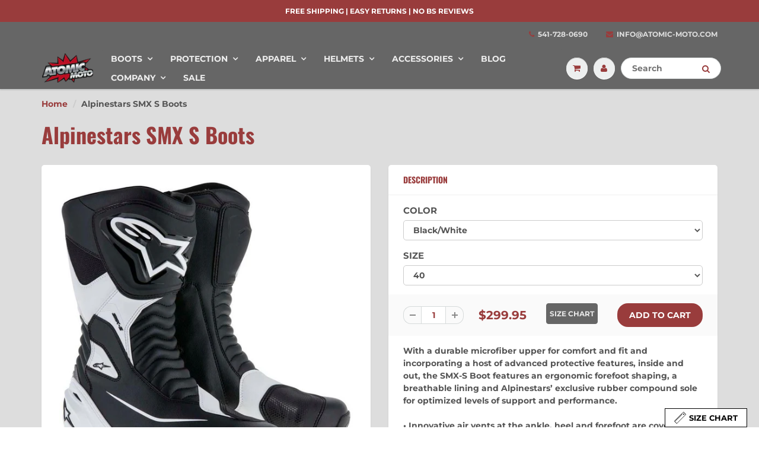

--- FILE ---
content_type: text/html; charset=utf-8
request_url: https://www.atomic-moto.com/products/alpinestars-smx-s-boots
body_size: 39738
content:
<!doctype html>
<html lang="en" class="noIE">
  <head>
<script>
window.KiwiSizing = window.KiwiSizing === undefined ? {} : window.KiwiSizing;
KiwiSizing.shop = "atomic-dev-store.myshopify.com";


KiwiSizing.data = {
  collections: "163717808199,404736530,368178322,166433849415,166434078791",
  tags: "Mens,Racing,Street,Touring",
  product: "6828174999623",
  vendor: "Alpinestars",
  type: "Boots",
  title: "Alpinestars SMX S Boots",
  images: ["\/\/www.atomic-moto.com\/cdn\/shop\/products\/4105-0106-40.jpg?v=1747203506","\/\/www.atomic-moto.com\/cdn\/shop\/products\/4105-0155-40.jpg?v=1747203506"],
  options: [{"name":"COLOR","position":1,"values":["Black\/White","Black"]},{"name":"SIZE","position":2,"values":["40","41","42","43","44","45","46","47","48","49","50"]}],
  variants: [{"id":40163600269383,"title":"Black\/White \/ 40","option1":"Black\/White","option2":"40","option3":null,"sku":"22235171240","requires_shipping":true,"taxable":true,"featured_image":{"id":29429596618823,"product_id":6828174999623,"position":1,"created_at":"2023-09-01T14:34:24-07:00","updated_at":"2025-05-13T23:18:26-07:00","alt":"Alpinestars SMX S Boots","width":800,"height":800,"src":"\/\/www.atomic-moto.com\/cdn\/shop\/products\/4105-0106-40.jpg?v=1747203506","variant_ids":[40163600269383,40163600302151,40163600334919,40163600367687,40163600400455,40163600433223,40163600465991,40163600498759,40163600531527,40163600564295,40163600597063]},"available":true,"name":"Alpinestars SMX S Boots - Black\/White \/ 40","public_title":"Black\/White \/ 40","options":["Black\/White","40"],"price":29995,"weight":2041,"compare_at_price":24995,"inventory_quantity":11,"inventory_management":"shopify","inventory_policy":"deny","barcode":"8021506618744","featured_media":{"alt":"Alpinestars SMX S Boots","id":21771503403079,"position":1,"preview_image":{"aspect_ratio":1.0,"height":800,"width":800,"src":"\/\/www.atomic-moto.com\/cdn\/shop\/products\/4105-0106-40.jpg?v=1747203506"}},"requires_selling_plan":false,"selling_plan_allocations":[]},{"id":40163600302151,"title":"Black\/White \/ 41","option1":"Black\/White","option2":"41","option3":null,"sku":"22235171241","requires_shipping":true,"taxable":true,"featured_image":{"id":29429596618823,"product_id":6828174999623,"position":1,"created_at":"2023-09-01T14:34:24-07:00","updated_at":"2025-05-13T23:18:26-07:00","alt":"Alpinestars SMX S Boots","width":800,"height":800,"src":"\/\/www.atomic-moto.com\/cdn\/shop\/products\/4105-0106-40.jpg?v=1747203506","variant_ids":[40163600269383,40163600302151,40163600334919,40163600367687,40163600400455,40163600433223,40163600465991,40163600498759,40163600531527,40163600564295,40163600597063]},"available":true,"name":"Alpinestars SMX S Boots - Black\/White \/ 41","public_title":"Black\/White \/ 41","options":["Black\/White","41"],"price":29995,"weight":2245,"compare_at_price":24995,"inventory_quantity":9,"inventory_management":"shopify","inventory_policy":"deny","barcode":"8021506618751","featured_media":{"alt":"Alpinestars SMX S Boots","id":21771503403079,"position":1,"preview_image":{"aspect_ratio":1.0,"height":800,"width":800,"src":"\/\/www.atomic-moto.com\/cdn\/shop\/products\/4105-0106-40.jpg?v=1747203506"}},"requires_selling_plan":false,"selling_plan_allocations":[]},{"id":40163600334919,"title":"Black\/White \/ 42","option1":"Black\/White","option2":"42","option3":null,"sku":"22235171242","requires_shipping":true,"taxable":true,"featured_image":{"id":29429596618823,"product_id":6828174999623,"position":1,"created_at":"2023-09-01T14:34:24-07:00","updated_at":"2025-05-13T23:18:26-07:00","alt":"Alpinestars SMX S Boots","width":800,"height":800,"src":"\/\/www.atomic-moto.com\/cdn\/shop\/products\/4105-0106-40.jpg?v=1747203506","variant_ids":[40163600269383,40163600302151,40163600334919,40163600367687,40163600400455,40163600433223,40163600465991,40163600498759,40163600531527,40163600564295,40163600597063]},"available":true,"name":"Alpinestars SMX S Boots - Black\/White \/ 42","public_title":"Black\/White \/ 42","options":["Black\/White","42"],"price":29995,"weight":2245,"compare_at_price":24995,"inventory_quantity":39,"inventory_management":"shopify","inventory_policy":"deny","barcode":"8021506618768","featured_media":{"alt":"Alpinestars SMX S Boots","id":21771503403079,"position":1,"preview_image":{"aspect_ratio":1.0,"height":800,"width":800,"src":"\/\/www.atomic-moto.com\/cdn\/shop\/products\/4105-0106-40.jpg?v=1747203506"}},"requires_selling_plan":false,"selling_plan_allocations":[]},{"id":40163600367687,"title":"Black\/White \/ 43","option1":"Black\/White","option2":"43","option3":null,"sku":"22235171243","requires_shipping":true,"taxable":true,"featured_image":{"id":29429596618823,"product_id":6828174999623,"position":1,"created_at":"2023-09-01T14:34:24-07:00","updated_at":"2025-05-13T23:18:26-07:00","alt":"Alpinestars SMX S Boots","width":800,"height":800,"src":"\/\/www.atomic-moto.com\/cdn\/shop\/products\/4105-0106-40.jpg?v=1747203506","variant_ids":[40163600269383,40163600302151,40163600334919,40163600367687,40163600400455,40163600433223,40163600465991,40163600498759,40163600531527,40163600564295,40163600597063]},"available":true,"name":"Alpinestars SMX S Boots - Black\/White \/ 43","public_title":"Black\/White \/ 43","options":["Black\/White","43"],"price":29995,"weight":2268,"compare_at_price":24995,"inventory_quantity":42,"inventory_management":"shopify","inventory_policy":"deny","barcode":"8021506618775","featured_media":{"alt":"Alpinestars SMX S Boots","id":21771503403079,"position":1,"preview_image":{"aspect_ratio":1.0,"height":800,"width":800,"src":"\/\/www.atomic-moto.com\/cdn\/shop\/products\/4105-0106-40.jpg?v=1747203506"}},"requires_selling_plan":false,"selling_plan_allocations":[]},{"id":40163600400455,"title":"Black\/White \/ 44","option1":"Black\/White","option2":"44","option3":null,"sku":"22235171244","requires_shipping":true,"taxable":true,"featured_image":{"id":29429596618823,"product_id":6828174999623,"position":1,"created_at":"2023-09-01T14:34:24-07:00","updated_at":"2025-05-13T23:18:26-07:00","alt":"Alpinestars SMX S Boots","width":800,"height":800,"src":"\/\/www.atomic-moto.com\/cdn\/shop\/products\/4105-0106-40.jpg?v=1747203506","variant_ids":[40163600269383,40163600302151,40163600334919,40163600367687,40163600400455,40163600433223,40163600465991,40163600498759,40163600531527,40163600564295,40163600597063]},"available":true,"name":"Alpinestars SMX S Boots - Black\/White \/ 44","public_title":"Black\/White \/ 44","options":["Black\/White","44"],"price":29995,"weight":2449,"compare_at_price":24995,"inventory_quantity":46,"inventory_management":"shopify","inventory_policy":"deny","barcode":"8021506618782","featured_media":{"alt":"Alpinestars SMX S Boots","id":21771503403079,"position":1,"preview_image":{"aspect_ratio":1.0,"height":800,"width":800,"src":"\/\/www.atomic-moto.com\/cdn\/shop\/products\/4105-0106-40.jpg?v=1747203506"}},"requires_selling_plan":false,"selling_plan_allocations":[]},{"id":40163600433223,"title":"Black\/White \/ 45","option1":"Black\/White","option2":"45","option3":null,"sku":"22235171245","requires_shipping":true,"taxable":true,"featured_image":{"id":29429596618823,"product_id":6828174999623,"position":1,"created_at":"2023-09-01T14:34:24-07:00","updated_at":"2025-05-13T23:18:26-07:00","alt":"Alpinestars SMX S Boots","width":800,"height":800,"src":"\/\/www.atomic-moto.com\/cdn\/shop\/products\/4105-0106-40.jpg?v=1747203506","variant_ids":[40163600269383,40163600302151,40163600334919,40163600367687,40163600400455,40163600433223,40163600465991,40163600498759,40163600531527,40163600564295,40163600597063]},"available":true,"name":"Alpinestars SMX S Boots - Black\/White \/ 45","public_title":"Black\/White \/ 45","options":["Black\/White","45"],"price":29995,"weight":2517,"compare_at_price":24995,"inventory_quantity":35,"inventory_management":"shopify","inventory_policy":"deny","barcode":"8021506618799","featured_media":{"alt":"Alpinestars SMX S Boots","id":21771503403079,"position":1,"preview_image":{"aspect_ratio":1.0,"height":800,"width":800,"src":"\/\/www.atomic-moto.com\/cdn\/shop\/products\/4105-0106-40.jpg?v=1747203506"}},"requires_selling_plan":false,"selling_plan_allocations":[]},{"id":40163600465991,"title":"Black\/White \/ 46","option1":"Black\/White","option2":"46","option3":null,"sku":"22235171246","requires_shipping":true,"taxable":true,"featured_image":{"id":29429596618823,"product_id":6828174999623,"position":1,"created_at":"2023-09-01T14:34:24-07:00","updated_at":"2025-05-13T23:18:26-07:00","alt":"Alpinestars SMX S Boots","width":800,"height":800,"src":"\/\/www.atomic-moto.com\/cdn\/shop\/products\/4105-0106-40.jpg?v=1747203506","variant_ids":[40163600269383,40163600302151,40163600334919,40163600367687,40163600400455,40163600433223,40163600465991,40163600498759,40163600531527,40163600564295,40163600597063]},"available":true,"name":"Alpinestars SMX S Boots - Black\/White \/ 46","public_title":"Black\/White \/ 46","options":["Black\/White","46"],"price":29995,"weight":2608,"compare_at_price":24995,"inventory_quantity":46,"inventory_management":"shopify","inventory_policy":"deny","barcode":"8021506618805","featured_media":{"alt":"Alpinestars SMX S Boots","id":21771503403079,"position":1,"preview_image":{"aspect_ratio":1.0,"height":800,"width":800,"src":"\/\/www.atomic-moto.com\/cdn\/shop\/products\/4105-0106-40.jpg?v=1747203506"}},"requires_selling_plan":false,"selling_plan_allocations":[]},{"id":40163600498759,"title":"Black\/White \/ 47","option1":"Black\/White","option2":"47","option3":null,"sku":"22235171247","requires_shipping":true,"taxable":true,"featured_image":{"id":29429596618823,"product_id":6828174999623,"position":1,"created_at":"2023-09-01T14:34:24-07:00","updated_at":"2025-05-13T23:18:26-07:00","alt":"Alpinestars SMX S Boots","width":800,"height":800,"src":"\/\/www.atomic-moto.com\/cdn\/shop\/products\/4105-0106-40.jpg?v=1747203506","variant_ids":[40163600269383,40163600302151,40163600334919,40163600367687,40163600400455,40163600433223,40163600465991,40163600498759,40163600531527,40163600564295,40163600597063]},"available":true,"name":"Alpinestars SMX S Boots - Black\/White \/ 47","public_title":"Black\/White \/ 47","options":["Black\/White","47"],"price":29995,"weight":2654,"compare_at_price":24995,"inventory_quantity":31,"inventory_management":"shopify","inventory_policy":"deny","barcode":"8021506618812","featured_media":{"alt":"Alpinestars SMX S Boots","id":21771503403079,"position":1,"preview_image":{"aspect_ratio":1.0,"height":800,"width":800,"src":"\/\/www.atomic-moto.com\/cdn\/shop\/products\/4105-0106-40.jpg?v=1747203506"}},"requires_selling_plan":false,"selling_plan_allocations":[]},{"id":40163600531527,"title":"Black\/White \/ 48","option1":"Black\/White","option2":"48","option3":null,"sku":"22235171248","requires_shipping":true,"taxable":true,"featured_image":{"id":29429596618823,"product_id":6828174999623,"position":1,"created_at":"2023-09-01T14:34:24-07:00","updated_at":"2025-05-13T23:18:26-07:00","alt":"Alpinestars SMX S Boots","width":800,"height":800,"src":"\/\/www.atomic-moto.com\/cdn\/shop\/products\/4105-0106-40.jpg?v=1747203506","variant_ids":[40163600269383,40163600302151,40163600334919,40163600367687,40163600400455,40163600433223,40163600465991,40163600498759,40163600531527,40163600564295,40163600597063]},"available":true,"name":"Alpinestars SMX S Boots - Black\/White \/ 48","public_title":"Black\/White \/ 48","options":["Black\/White","48"],"price":29995,"weight":2676,"compare_at_price":24995,"inventory_quantity":23,"inventory_management":"shopify","inventory_policy":"deny","barcode":"8021506618829","featured_media":{"alt":"Alpinestars SMX S Boots","id":21771503403079,"position":1,"preview_image":{"aspect_ratio":1.0,"height":800,"width":800,"src":"\/\/www.atomic-moto.com\/cdn\/shop\/products\/4105-0106-40.jpg?v=1747203506"}},"requires_selling_plan":false,"selling_plan_allocations":[]},{"id":40163600564295,"title":"Black\/White \/ 49","option1":"Black\/White","option2":"49","option3":null,"sku":"22235171249","requires_shipping":true,"taxable":true,"featured_image":{"id":29429596618823,"product_id":6828174999623,"position":1,"created_at":"2023-09-01T14:34:24-07:00","updated_at":"2025-05-13T23:18:26-07:00","alt":"Alpinestars SMX S Boots","width":800,"height":800,"src":"\/\/www.atomic-moto.com\/cdn\/shop\/products\/4105-0106-40.jpg?v=1747203506","variant_ids":[40163600269383,40163600302151,40163600334919,40163600367687,40163600400455,40163600433223,40163600465991,40163600498759,40163600531527,40163600564295,40163600597063]},"available":true,"name":"Alpinestars SMX S Boots - Black\/White \/ 49","public_title":"Black\/White \/ 49","options":["Black\/White","49"],"price":29995,"weight":2744,"compare_at_price":24995,"inventory_quantity":23,"inventory_management":"shopify","inventory_policy":"deny","barcode":"8021506618836","featured_media":{"alt":"Alpinestars SMX S Boots","id":21771503403079,"position":1,"preview_image":{"aspect_ratio":1.0,"height":800,"width":800,"src":"\/\/www.atomic-moto.com\/cdn\/shop\/products\/4105-0106-40.jpg?v=1747203506"}},"requires_selling_plan":false,"selling_plan_allocations":[]},{"id":40163600597063,"title":"Black\/White \/ 50","option1":"Black\/White","option2":"50","option3":null,"sku":"22235171250","requires_shipping":true,"taxable":true,"featured_image":{"id":29429596618823,"product_id":6828174999623,"position":1,"created_at":"2023-09-01T14:34:24-07:00","updated_at":"2025-05-13T23:18:26-07:00","alt":"Alpinestars SMX S Boots","width":800,"height":800,"src":"\/\/www.atomic-moto.com\/cdn\/shop\/products\/4105-0106-40.jpg?v=1747203506","variant_ids":[40163600269383,40163600302151,40163600334919,40163600367687,40163600400455,40163600433223,40163600465991,40163600498759,40163600531527,40163600564295,40163600597063]},"available":true,"name":"Alpinestars SMX S Boots - Black\/White \/ 50","public_title":"Black\/White \/ 50","options":["Black\/White","50"],"price":29995,"weight":2744,"compare_at_price":24995,"inventory_quantity":18,"inventory_management":"shopify","inventory_policy":"deny","barcode":"8021506618843","featured_media":{"alt":"Alpinestars SMX S Boots","id":21771503403079,"position":1,"preview_image":{"aspect_ratio":1.0,"height":800,"width":800,"src":"\/\/www.atomic-moto.com\/cdn\/shop\/products\/4105-0106-40.jpg?v=1747203506"}},"requires_selling_plan":false,"selling_plan_allocations":[]},{"id":40163600629831,"title":"Black \/ 40","option1":"Black","option2":"40","option3":null,"sku":"2223517110040","requires_shipping":true,"taxable":true,"featured_image":{"id":29430237003847,"product_id":6828174999623,"position":2,"created_at":"2023-09-02T12:59:56-07:00","updated_at":"2025-05-13T23:18:26-07:00","alt":"Alpinestars SMX S Boots","width":800,"height":800,"src":"\/\/www.atomic-moto.com\/cdn\/shop\/products\/4105-0155-40.jpg?v=1747203506","variant_ids":[40163600629831,40163600662599,40163600695367,40163600728135,40163600760903,40163600793671,40163600826439,40163600859207,40163600891975]},"available":true,"name":"Alpinestars SMX S Boots - Black \/ 40","public_title":"Black \/ 40","options":["Black","40"],"price":29995,"weight":2041,"compare_at_price":24995,"inventory_quantity":13,"inventory_management":"shopify","inventory_policy":"deny","barcode":"8021506618591","featured_media":{"alt":"Alpinestars SMX S Boots","id":21772177801287,"position":2,"preview_image":{"aspect_ratio":1.0,"height":800,"width":800,"src":"\/\/www.atomic-moto.com\/cdn\/shop\/products\/4105-0155-40.jpg?v=1747203506"}},"requires_selling_plan":false,"selling_plan_allocations":[]},{"id":40163600662599,"title":"Black \/ 41","option1":"Black","option2":"41","option3":null,"sku":"2223517110041","requires_shipping":true,"taxable":true,"featured_image":{"id":29430237003847,"product_id":6828174999623,"position":2,"created_at":"2023-09-02T12:59:56-07:00","updated_at":"2025-05-13T23:18:26-07:00","alt":"Alpinestars SMX S Boots","width":800,"height":800,"src":"\/\/www.atomic-moto.com\/cdn\/shop\/products\/4105-0155-40.jpg?v=1747203506","variant_ids":[40163600629831,40163600662599,40163600695367,40163600728135,40163600760903,40163600793671,40163600826439,40163600859207,40163600891975]},"available":true,"name":"Alpinestars SMX S Boots - Black \/ 41","public_title":"Black \/ 41","options":["Black","41"],"price":29995,"weight":2245,"compare_at_price":24995,"inventory_quantity":25,"inventory_management":"shopify","inventory_policy":"deny","barcode":"8021506618607","featured_media":{"alt":"Alpinestars SMX S Boots","id":21772177801287,"position":2,"preview_image":{"aspect_ratio":1.0,"height":800,"width":800,"src":"\/\/www.atomic-moto.com\/cdn\/shop\/products\/4105-0155-40.jpg?v=1747203506"}},"requires_selling_plan":false,"selling_plan_allocations":[]},{"id":40163600695367,"title":"Black \/ 42","option1":"Black","option2":"42","option3":null,"sku":"2223517110042","requires_shipping":true,"taxable":true,"featured_image":{"id":29430237003847,"product_id":6828174999623,"position":2,"created_at":"2023-09-02T12:59:56-07:00","updated_at":"2025-05-13T23:18:26-07:00","alt":"Alpinestars SMX S Boots","width":800,"height":800,"src":"\/\/www.atomic-moto.com\/cdn\/shop\/products\/4105-0155-40.jpg?v=1747203506","variant_ids":[40163600629831,40163600662599,40163600695367,40163600728135,40163600760903,40163600793671,40163600826439,40163600859207,40163600891975]},"available":true,"name":"Alpinestars SMX S Boots - Black \/ 42","public_title":"Black \/ 42","options":["Black","42"],"price":29995,"weight":2245,"compare_at_price":24995,"inventory_quantity":29,"inventory_management":"shopify","inventory_policy":"deny","barcode":"8021506618614","featured_media":{"alt":"Alpinestars SMX S Boots","id":21772177801287,"position":2,"preview_image":{"aspect_ratio":1.0,"height":800,"width":800,"src":"\/\/www.atomic-moto.com\/cdn\/shop\/products\/4105-0155-40.jpg?v=1747203506"}},"requires_selling_plan":false,"selling_plan_allocations":[]},{"id":40163600728135,"title":"Black \/ 43","option1":"Black","option2":"43","option3":null,"sku":"2223517110043","requires_shipping":true,"taxable":true,"featured_image":{"id":29430237003847,"product_id":6828174999623,"position":2,"created_at":"2023-09-02T12:59:56-07:00","updated_at":"2025-05-13T23:18:26-07:00","alt":"Alpinestars SMX S Boots","width":800,"height":800,"src":"\/\/www.atomic-moto.com\/cdn\/shop\/products\/4105-0155-40.jpg?v=1747203506","variant_ids":[40163600629831,40163600662599,40163600695367,40163600728135,40163600760903,40163600793671,40163600826439,40163600859207,40163600891975]},"available":true,"name":"Alpinestars SMX S Boots - Black \/ 43","public_title":"Black \/ 43","options":["Black","43"],"price":29995,"weight":2268,"compare_at_price":24995,"inventory_quantity":39,"inventory_management":"shopify","inventory_policy":"deny","barcode":"8021506618621","featured_media":{"alt":"Alpinestars SMX S Boots","id":21772177801287,"position":2,"preview_image":{"aspect_ratio":1.0,"height":800,"width":800,"src":"\/\/www.atomic-moto.com\/cdn\/shop\/products\/4105-0155-40.jpg?v=1747203506"}},"requires_selling_plan":false,"selling_plan_allocations":[]},{"id":40163600760903,"title":"Black \/ 44","option1":"Black","option2":"44","option3":null,"sku":"2223517110044","requires_shipping":true,"taxable":true,"featured_image":{"id":29430237003847,"product_id":6828174999623,"position":2,"created_at":"2023-09-02T12:59:56-07:00","updated_at":"2025-05-13T23:18:26-07:00","alt":"Alpinestars SMX S Boots","width":800,"height":800,"src":"\/\/www.atomic-moto.com\/cdn\/shop\/products\/4105-0155-40.jpg?v=1747203506","variant_ids":[40163600629831,40163600662599,40163600695367,40163600728135,40163600760903,40163600793671,40163600826439,40163600859207,40163600891975]},"available":true,"name":"Alpinestars SMX S Boots - Black \/ 44","public_title":"Black \/ 44","options":["Black","44"],"price":29995,"weight":2449,"compare_at_price":24995,"inventory_quantity":37,"inventory_management":"shopify","inventory_policy":"deny","barcode":"8021506618638","featured_media":{"alt":"Alpinestars SMX S Boots","id":21772177801287,"position":2,"preview_image":{"aspect_ratio":1.0,"height":800,"width":800,"src":"\/\/www.atomic-moto.com\/cdn\/shop\/products\/4105-0155-40.jpg?v=1747203506"}},"requires_selling_plan":false,"selling_plan_allocations":[]},{"id":40163600793671,"title":"Black \/ 45","option1":"Black","option2":"45","option3":null,"sku":"2223517110045","requires_shipping":true,"taxable":true,"featured_image":{"id":29430237003847,"product_id":6828174999623,"position":2,"created_at":"2023-09-02T12:59:56-07:00","updated_at":"2025-05-13T23:18:26-07:00","alt":"Alpinestars SMX S Boots","width":800,"height":800,"src":"\/\/www.atomic-moto.com\/cdn\/shop\/products\/4105-0155-40.jpg?v=1747203506","variant_ids":[40163600629831,40163600662599,40163600695367,40163600728135,40163600760903,40163600793671,40163600826439,40163600859207,40163600891975]},"available":true,"name":"Alpinestars SMX S Boots - Black \/ 45","public_title":"Black \/ 45","options":["Black","45"],"price":29995,"weight":2517,"compare_at_price":24995,"inventory_quantity":44,"inventory_management":"shopify","inventory_policy":"deny","barcode":"8021506618645","featured_media":{"alt":"Alpinestars SMX S Boots","id":21772177801287,"position":2,"preview_image":{"aspect_ratio":1.0,"height":800,"width":800,"src":"\/\/www.atomic-moto.com\/cdn\/shop\/products\/4105-0155-40.jpg?v=1747203506"}},"requires_selling_plan":false,"selling_plan_allocations":[]},{"id":40163600826439,"title":"Black \/ 46","option1":"Black","option2":"46","option3":null,"sku":"2223517110046","requires_shipping":true,"taxable":true,"featured_image":{"id":29430237003847,"product_id":6828174999623,"position":2,"created_at":"2023-09-02T12:59:56-07:00","updated_at":"2025-05-13T23:18:26-07:00","alt":"Alpinestars SMX S Boots","width":800,"height":800,"src":"\/\/www.atomic-moto.com\/cdn\/shop\/products\/4105-0155-40.jpg?v=1747203506","variant_ids":[40163600629831,40163600662599,40163600695367,40163600728135,40163600760903,40163600793671,40163600826439,40163600859207,40163600891975]},"available":true,"name":"Alpinestars SMX S Boots - Black \/ 46","public_title":"Black \/ 46","options":["Black","46"],"price":29995,"weight":2608,"compare_at_price":24995,"inventory_quantity":40,"inventory_management":"shopify","inventory_policy":"deny","barcode":"8021506618652","featured_media":{"alt":"Alpinestars SMX S Boots","id":21772177801287,"position":2,"preview_image":{"aspect_ratio":1.0,"height":800,"width":800,"src":"\/\/www.atomic-moto.com\/cdn\/shop\/products\/4105-0155-40.jpg?v=1747203506"}},"requires_selling_plan":false,"selling_plan_allocations":[]},{"id":40163600859207,"title":"Black \/ 47","option1":"Black","option2":"47","option3":null,"sku":"2223517110047","requires_shipping":true,"taxable":true,"featured_image":{"id":29430237003847,"product_id":6828174999623,"position":2,"created_at":"2023-09-02T12:59:56-07:00","updated_at":"2025-05-13T23:18:26-07:00","alt":"Alpinestars SMX S Boots","width":800,"height":800,"src":"\/\/www.atomic-moto.com\/cdn\/shop\/products\/4105-0155-40.jpg?v=1747203506","variant_ids":[40163600629831,40163600662599,40163600695367,40163600728135,40163600760903,40163600793671,40163600826439,40163600859207,40163600891975]},"available":true,"name":"Alpinestars SMX S Boots - Black \/ 47","public_title":"Black \/ 47","options":["Black","47"],"price":29995,"weight":2654,"compare_at_price":24995,"inventory_quantity":27,"inventory_management":"shopify","inventory_policy":"deny","barcode":"8021506618669","featured_media":{"alt":"Alpinestars SMX S Boots","id":21772177801287,"position":2,"preview_image":{"aspect_ratio":1.0,"height":800,"width":800,"src":"\/\/www.atomic-moto.com\/cdn\/shop\/products\/4105-0155-40.jpg?v=1747203506"}},"requires_selling_plan":false,"selling_plan_allocations":[]},{"id":40163600891975,"title":"Black \/ 48","option1":"Black","option2":"48","option3":null,"sku":"2223517110048","requires_shipping":true,"taxable":true,"featured_image":{"id":29430237003847,"product_id":6828174999623,"position":2,"created_at":"2023-09-02T12:59:56-07:00","updated_at":"2025-05-13T23:18:26-07:00","alt":"Alpinestars SMX S Boots","width":800,"height":800,"src":"\/\/www.atomic-moto.com\/cdn\/shop\/products\/4105-0155-40.jpg?v=1747203506","variant_ids":[40163600629831,40163600662599,40163600695367,40163600728135,40163600760903,40163600793671,40163600826439,40163600859207,40163600891975]},"available":true,"name":"Alpinestars SMX S Boots - Black \/ 48","public_title":"Black \/ 48","options":["Black","48"],"price":29995,"weight":2676,"compare_at_price":24995,"inventory_quantity":25,"inventory_management":"shopify","inventory_policy":"deny","barcode":"8021506618676","featured_media":{"alt":"Alpinestars SMX S Boots","id":21772177801287,"position":2,"preview_image":{"aspect_ratio":1.0,"height":800,"width":800,"src":"\/\/www.atomic-moto.com\/cdn\/shop\/products\/4105-0155-40.jpg?v=1747203506"}},"requires_selling_plan":false,"selling_plan_allocations":[]}],
};

</script>

    <!-- Basic page needs ================================================== -->
    <meta charset="utf-8">
    <meta name="viewport" content="width=device-width, initial-scale=1, maximum-scale=1">

    <!-- Title and description ================================================== -->
    <title>
      Alpinestars SMX S Boots &ndash; Atomic-Moto
    </title>

    
    <meta name="description" content="Shop for the Alpinestars SMX S Boots and other Alpinestars Boots at Atomic-Moto. We have great prices, fast free shipping, and the best customer service in the industry.">
    

    <!-- Helpers ================================================== -->
     <meta property="og:url" content="https://www.atomic-moto.com/products/alpinestars-smx-s-boots">
 <meta property="og:site_name" content="Atomic-Moto">

  <meta property="og:type" content="product">
  <meta property="og:title" content="Alpinestars SMX S Boots">
  
<meta property="og:image" content="http://www.atomic-moto.com/cdn/shop/products/4105-0106-40_1200x1200.jpg?v=1747203506"><meta property="og:image" content="http://www.atomic-moto.com/cdn/shop/products/4105-0155-40_1200x1200.jpg?v=1747203506">
<meta property="og:image:secure_url" content="https://www.atomic-moto.com/cdn/shop/products/4105-0106-40_1200x1200.jpg?v=1747203506"><meta property="og:image:secure_url" content="https://www.atomic-moto.com/cdn/shop/products/4105-0155-40_1200x1200.jpg?v=1747203506">
  <meta property="og:price:amount" content="299.95">
  <meta property="og:price:currency" content="USD">


	
  		<meta property="og:description" content="Shop for the Alpinestars SMX S Boots and other Alpinestars Boots at Atomic-Moto. We have great prices, fast free shipping, and the best customer service in the industry.">
	






<meta name="twitter:card" content="summary">

  <meta name="twitter:title" content="Alpinestars SMX S Boots">
  <meta name="twitter:description" content="With a durable microfiber upper for comfort and fit and incorporating a host of advanced protective features, inside and out, the SMX-S Boot features an ergonomic forefoot shaping, a breathable lining and Alpinestars’ exclusive rubber compound sole for optimized levels of support and performance.• Innovative air vents at the ankle, heel and forefoot are covered with a specially designed mesh to provide unmatched levels of rider comfort.• Large ‘throat’ profile instep and Achilles flex bellows for superior flex and comfort.• MTP mesh liner and anatomical, removable, PU Foam foot bed keeps the foot cool and comfortable.• Innovative inner (medial) side entry opening/closure system that features an elastic mounted zipper with an extra wide Velcro® flap, to give a precise, comfortable fit and wide opening aperture for ease of access.• Highly ergonomic last for ultra precise fit.• Durable, high-tech micro-fiber upper">
  <meta name="twitter:image" content="https://www.atomic-moto.com/cdn/shop/products/4105-0106-40_800x.jpg?v=1747203506">
  <meta name="twitter:image:width" content="240">
  <meta name="twitter:image:height" content="240">


    <link rel="canonical" href="https://www.atomic-moto.com/products/alpinestars-smx-s-boots">
    <meta name="viewport" content="width=device-width,initial-scale=1">
    <meta name="theme-color" content="#993c3c">

    
    <link rel="shortcut icon" href="//www.atomic-moto.com/cdn/shop/t/21/assets/favicon.png?v=39881758703297100231606813324" type="image/png" />
    
<style>
  @font-face {
  font-family: Montserrat;
  font-weight: 500;
  font-style: normal;
  src: url("//www.atomic-moto.com/cdn/fonts/montserrat/montserrat_n5.07ef3781d9c78c8b93c98419da7ad4fbeebb6635.woff2") format("woff2"),
       url("//www.atomic-moto.com/cdn/fonts/montserrat/montserrat_n5.adf9b4bd8b0e4f55a0b203cdd84512667e0d5e4d.woff") format("woff");
}

  @font-face {
  font-family: Oswald;
  font-weight: 700;
  font-style: normal;
  src: url("//www.atomic-moto.com/cdn/fonts/oswald/oswald_n7.b3ba3d6f1b341d51018e3cfba146932b55221727.woff2") format("woff2"),
       url("//www.atomic-moto.com/cdn/fonts/oswald/oswald_n7.6cec6bed2bb070310ad90e19ea7a56b65fd83c0b.woff") format("woff");
}

  @font-face {
  font-family: Montserrat;
  font-weight: 700;
  font-style: normal;
  src: url("//www.atomic-moto.com/cdn/fonts/montserrat/montserrat_n7.3c434e22befd5c18a6b4afadb1e3d77c128c7939.woff2") format("woff2"),
       url("//www.atomic-moto.com/cdn/fonts/montserrat/montserrat_n7.5d9fa6e2cae713c8fb539a9876489d86207fe957.woff") format("woff");
}

  @font-face {
  font-family: Montserrat;
  font-weight: 500;
  font-style: italic;
  src: url("//www.atomic-moto.com/cdn/fonts/montserrat/montserrat_i5.d3a783eb0cc26f2fda1e99d1dfec3ebaea1dc164.woff2") format("woff2"),
       url("//www.atomic-moto.com/cdn/fonts/montserrat/montserrat_i5.76d414ea3d56bb79ef992a9c62dce2e9063bc062.woff") format("woff");
}

  :root {
    
--promo-bar-bg-color: #993c3c;
--promo-bar-bg-color-H: 0;
--promo-bar-bg-color-S: 44%;
--promo-bar-bg-color-L: 42%;

    
--promo-bar-text-color: #ffffff;
--promo-bar-text-color-H: 0;
--promo-bar-text-color-S: 0%;
--promo-bar-text-color-L: 100%;

    
--header-bg-color: #666666;
--header-bg-color-H: 0;
--header-bg-color-S: 0%;
--header-bg-color-L: 40%;

    
--header-logo-color: rgba(0,0,0,0);
--header-logo-color-H: 0;
--header-logo-color-S: 0%;
--header-logo-color-L: 0%;

    
--header-text-color: #dddddd;
--header-text-color-H: 0;
--header-text-color-S: 0%;
--header-text-color-L: 87%;

    
--header-top-link-color: #dddddd;
--header-top-link-color-H: 0;
--header-top-link-color-S: 0%;
--header-top-link-color-L: 87%;

    
--header-border-color: rgba(0,0,0,0);
--header-border-color-H: 0;
--header-border-color-S: 0%;
--header-border-color-L: 0%;

    
--nav-bg-color: #666666;
--nav-bg-color-H: 0;
--nav-bg-color-S: 0%;
--nav-bg-color-L: 40%;

    
--nav-mobile-bg-color: #666666;
--nav-mobile-bg-color-H: 0;
--nav-mobile-bg-color-S: 0%;
--nav-mobile-bg-color-L: 40%;

    
--nav-text-color: #eeeeee;
--nav-text-color-H: 0;
--nav-text-color-S: 0%;
--nav-text-color-L: 93%;

    
--nav-hover-color: #ffffff;
--nav-hover-color-H: 0;
--nav-hover-color-S: 0%;
--nav-hover-color-L: 100%;

    
--primary-color: #993c3c;
--primary-color-H: 0;
--primary-color-S: 44%;
--primary-color-L: 42%;

    
--secondary-color: #993c3c;
--secondary-color-H: 0;
--secondary-color-S: 44%;
--secondary-color-L: 42%;

    
--heading-text-color: #993c3c;
--heading-text-color-H: 0;
--heading-text-color-S: 44%;
--heading-text-color-L: 42%;

    
--body-text-color: #555555;
--body-text-color-H: 0;
--body-text-color-S: 0%;
--body-text-color-L: 33%;

    
--link-hover-color: #cccccc;
--link-hover-color-H: 0;
--link-hover-color-S: 0%;
--link-hover-color-L: 80%;

    
--button-text-color: #ffffff;
--button-text-color-H: 0;
--button-text-color-S: 0%;
--button-text-color-L: 100%;

    
--regular-price-color: #993c3c;
--regular-price-color-H: 0;
--regular-price-color-S: 44%;
--regular-price-color-L: 42%;

    
--compare-price-color: #666666;
--compare-price-color-H: 0;
--compare-price-color-S: 0%;
--compare-price-color-L: 40%;

    
--body-bg-color: #dddddd;
--body-bg-color-H: 0;
--body-bg-color-S: 0%;
--body-bg-color-L: 87%;

    
--content-heading-color: #993c3c;
--content-heading-color-H: 0;
--content-heading-color-S: 44%;
--content-heading-color-L: 42%;

    
--content-text-color: #555555;
--content-text-color-H: 0;
--content-text-color-S: 0%;
--content-text-color-L: 33%;

    
--content-link-color: #993c3c;
--content-link-color-H: 0;
--content-link-color-S: 44%;
--content-link-color-L: 42%;

    
--footer-bg-color: #333333;
--footer-bg-color-H: 0;
--footer-bg-color-S: 0%;
--footer-bg-color-L: 20%;

    
--footer-heading-color: #999999;
--footer-heading-color-H: 0;
--footer-heading-color-S: 0%;
--footer-heading-color-L: 60%;

    
--footer-text-color: #999999;
--footer-text-color-H: 0;
--footer-text-color-S: 0%;
--footer-text-color-L: 60%;

    
--footer-link-color: #dddddd;
--footer-link-color-H: 0;
--footer-link-color-S: 0%;
--footer-link-color-L: 87%;

    
--footer-border-color: #993c3c;
--footer-border-color-H: 0;
--footer-border-color-S: 44%;
--footer-border-color-L: 42%;

    
--footer-social-color: #f5cb6a;
--footer-social-color-H: 42;
--footer-social-color-S: 87%;
--footer-social-color-L: 69%;

    --body-font: Montserrat, sans-serif;
    --body-font-style: normal;
    --body-text-weight: 500;
    --body-text-size: 14px;
    --body-text-bolder: 700;
    --heading-font: Oswald, sans-serif;
    --heading-font-style: normal;
    --heading-font-weight: 700;
    --nav-text-weight: 600;
    --nav-text-transform: uppercase;
    --nav-text-size: 14px;
    --nav-header-text-size: 17px;
    --nav-link-text-size: 14px;
    --h1-text-size: 24px;
    --h2-text-size: 18px;
    --h3-text-size: 17px;
    --product-image-height: 300px;
    --product-image-max-height: px;
    --popup-heading-text-size: px;
    --popup-text-size: 18px;
    --select-icon-svg-path: //www.atomic-moto.com/cdn/shop/t/21/assets/ico-select.svg?v=52490308435674659801606813355;
    --bg-repeat: no-repeat;

    --home-cta-text-color: #9a9a9a;
    --home-cta-text-size: 18px;

    --home-newsletter-text-color: #ffffff;
    --home-newsletter-text-size: 18px;

    --home-video-play-icon-color: #ffffff;

    --pwd-bg-image: //www.atomic-moto.com/cdn/shop/t/21/assets/password-bg.jpg?v=18453832014055487421606813337;

    --hf-social-color: #d7dbdb;
    
    --primary-color-d-5: #873535
  }
</style>
<link href="//www.atomic-moto.com/cdn/shop/t/21/assets/apps.css?v=98458916327700623331606813355" rel="stylesheet" type="text/css" media="all" />
    <link href="//www.atomic-moto.com/cdn/shop/t/21/assets/styles.css?v=76427946751722977111614127484" rel="stylesheet" type="text/css" media="all" />

    <link href="//www.atomic-moto.com/cdn/shop/t/21/assets/flexslider.css?v=141958479044546822651606813355" rel="stylesheet" type="text/css" media="all" />
    <link href="//www.atomic-moto.com/cdn/shop/t/21/assets/flexslider-product.css?v=27834152013299186031606813355" rel="stylesheet" type="text/css" media="all" />

    

    <!-- Header hook for plugins ================================================== -->
    <script>window.performance && window.performance.mark && window.performance.mark('shopify.content_for_header.start');</script><meta name="google-site-verification" content="DTwi8R74IRvgR0-un1v5cNa16DFoNVZKyfAyl5hQjP4">
<meta name="google-site-verification" content="MktQAiSADtWrPc8bvHlpDQrcTZ8R3MbuEb_QDQ-KZfM">
<meta name="google-site-verification" content="-b_cBdgdN40MYscZpeLoHS2zr_rnCJ9NF4vntRyFRtM">
<meta id="shopify-digital-wallet" name="shopify-digital-wallet" content="/15663405/digital_wallets/dialog">
<meta name="shopify-checkout-api-token" content="9d73a56fcc6d06fb2253425b4938c32d">
<meta id="in-context-paypal-metadata" data-shop-id="15663405" data-venmo-supported="true" data-environment="production" data-locale="en_US" data-paypal-v4="true" data-currency="USD">
<link rel="alternate" type="application/json+oembed" href="https://www.atomic-moto.com/products/alpinestars-smx-s-boots.oembed">
<script async="async" src="/checkouts/internal/preloads.js?locale=en-US"></script>
<link rel="preconnect" href="https://shop.app" crossorigin="anonymous">
<script async="async" src="https://shop.app/checkouts/internal/preloads.js?locale=en-US&shop_id=15663405" crossorigin="anonymous"></script>
<script id="apple-pay-shop-capabilities" type="application/json">{"shopId":15663405,"countryCode":"US","currencyCode":"USD","merchantCapabilities":["supports3DS"],"merchantId":"gid:\/\/shopify\/Shop\/15663405","merchantName":"Atomic-Moto","requiredBillingContactFields":["postalAddress","email","phone"],"requiredShippingContactFields":["postalAddress","email","phone"],"shippingType":"shipping","supportedNetworks":["visa","masterCard","amex","discover","elo","jcb"],"total":{"type":"pending","label":"Atomic-Moto","amount":"1.00"},"shopifyPaymentsEnabled":true,"supportsSubscriptions":true}</script>
<script id="shopify-features" type="application/json">{"accessToken":"9d73a56fcc6d06fb2253425b4938c32d","betas":["rich-media-storefront-analytics"],"domain":"www.atomic-moto.com","predictiveSearch":true,"shopId":15663405,"locale":"en"}</script>
<script>var Shopify = Shopify || {};
Shopify.shop = "atomic-dev-store.myshopify.com";
Shopify.locale = "en";
Shopify.currency = {"active":"USD","rate":"1.0"};
Shopify.country = "US";
Shopify.theme = {"name":"[Boost] Atomic 4.5 Final","id":83190218823,"schema_name":"ShowTime","schema_version":"6.4","theme_store_id":687,"role":"main"};
Shopify.theme.handle = "null";
Shopify.theme.style = {"id":null,"handle":null};
Shopify.cdnHost = "www.atomic-moto.com/cdn";
Shopify.routes = Shopify.routes || {};
Shopify.routes.root = "/";</script>
<script type="module">!function(o){(o.Shopify=o.Shopify||{}).modules=!0}(window);</script>
<script>!function(o){function n(){var o=[];function n(){o.push(Array.prototype.slice.apply(arguments))}return n.q=o,n}var t=o.Shopify=o.Shopify||{};t.loadFeatures=n(),t.autoloadFeatures=n()}(window);</script>
<script>
  window.ShopifyPay = window.ShopifyPay || {};
  window.ShopifyPay.apiHost = "shop.app\/pay";
  window.ShopifyPay.redirectState = null;
</script>
<script id="shop-js-analytics" type="application/json">{"pageType":"product"}</script>
<script defer="defer" async type="module" src="//www.atomic-moto.com/cdn/shopifycloud/shop-js/modules/v2/client.init-shop-cart-sync_BT-GjEfc.en.esm.js"></script>
<script defer="defer" async type="module" src="//www.atomic-moto.com/cdn/shopifycloud/shop-js/modules/v2/chunk.common_D58fp_Oc.esm.js"></script>
<script defer="defer" async type="module" src="//www.atomic-moto.com/cdn/shopifycloud/shop-js/modules/v2/chunk.modal_xMitdFEc.esm.js"></script>
<script type="module">
  await import("//www.atomic-moto.com/cdn/shopifycloud/shop-js/modules/v2/client.init-shop-cart-sync_BT-GjEfc.en.esm.js");
await import("//www.atomic-moto.com/cdn/shopifycloud/shop-js/modules/v2/chunk.common_D58fp_Oc.esm.js");
await import("//www.atomic-moto.com/cdn/shopifycloud/shop-js/modules/v2/chunk.modal_xMitdFEc.esm.js");

  window.Shopify.SignInWithShop?.initShopCartSync?.({"fedCMEnabled":true,"windoidEnabled":true});

</script>
<script>
  window.Shopify = window.Shopify || {};
  if (!window.Shopify.featureAssets) window.Shopify.featureAssets = {};
  window.Shopify.featureAssets['shop-js'] = {"shop-cart-sync":["modules/v2/client.shop-cart-sync_DZOKe7Ll.en.esm.js","modules/v2/chunk.common_D58fp_Oc.esm.js","modules/v2/chunk.modal_xMitdFEc.esm.js"],"init-fed-cm":["modules/v2/client.init-fed-cm_B6oLuCjv.en.esm.js","modules/v2/chunk.common_D58fp_Oc.esm.js","modules/v2/chunk.modal_xMitdFEc.esm.js"],"shop-cash-offers":["modules/v2/client.shop-cash-offers_D2sdYoxE.en.esm.js","modules/v2/chunk.common_D58fp_Oc.esm.js","modules/v2/chunk.modal_xMitdFEc.esm.js"],"shop-login-button":["modules/v2/client.shop-login-button_QeVjl5Y3.en.esm.js","modules/v2/chunk.common_D58fp_Oc.esm.js","modules/v2/chunk.modal_xMitdFEc.esm.js"],"pay-button":["modules/v2/client.pay-button_DXTOsIq6.en.esm.js","modules/v2/chunk.common_D58fp_Oc.esm.js","modules/v2/chunk.modal_xMitdFEc.esm.js"],"shop-button":["modules/v2/client.shop-button_DQZHx9pm.en.esm.js","modules/v2/chunk.common_D58fp_Oc.esm.js","modules/v2/chunk.modal_xMitdFEc.esm.js"],"avatar":["modules/v2/client.avatar_BTnouDA3.en.esm.js"],"init-windoid":["modules/v2/client.init-windoid_CR1B-cfM.en.esm.js","modules/v2/chunk.common_D58fp_Oc.esm.js","modules/v2/chunk.modal_xMitdFEc.esm.js"],"init-shop-for-new-customer-accounts":["modules/v2/client.init-shop-for-new-customer-accounts_C_vY_xzh.en.esm.js","modules/v2/client.shop-login-button_QeVjl5Y3.en.esm.js","modules/v2/chunk.common_D58fp_Oc.esm.js","modules/v2/chunk.modal_xMitdFEc.esm.js"],"init-shop-email-lookup-coordinator":["modules/v2/client.init-shop-email-lookup-coordinator_BI7n9ZSv.en.esm.js","modules/v2/chunk.common_D58fp_Oc.esm.js","modules/v2/chunk.modal_xMitdFEc.esm.js"],"init-shop-cart-sync":["modules/v2/client.init-shop-cart-sync_BT-GjEfc.en.esm.js","modules/v2/chunk.common_D58fp_Oc.esm.js","modules/v2/chunk.modal_xMitdFEc.esm.js"],"shop-toast-manager":["modules/v2/client.shop-toast-manager_DiYdP3xc.en.esm.js","modules/v2/chunk.common_D58fp_Oc.esm.js","modules/v2/chunk.modal_xMitdFEc.esm.js"],"init-customer-accounts":["modules/v2/client.init-customer-accounts_D9ZNqS-Q.en.esm.js","modules/v2/client.shop-login-button_QeVjl5Y3.en.esm.js","modules/v2/chunk.common_D58fp_Oc.esm.js","modules/v2/chunk.modal_xMitdFEc.esm.js"],"init-customer-accounts-sign-up":["modules/v2/client.init-customer-accounts-sign-up_iGw4briv.en.esm.js","modules/v2/client.shop-login-button_QeVjl5Y3.en.esm.js","modules/v2/chunk.common_D58fp_Oc.esm.js","modules/v2/chunk.modal_xMitdFEc.esm.js"],"shop-follow-button":["modules/v2/client.shop-follow-button_CqMgW2wH.en.esm.js","modules/v2/chunk.common_D58fp_Oc.esm.js","modules/v2/chunk.modal_xMitdFEc.esm.js"],"checkout-modal":["modules/v2/client.checkout-modal_xHeaAweL.en.esm.js","modules/v2/chunk.common_D58fp_Oc.esm.js","modules/v2/chunk.modal_xMitdFEc.esm.js"],"shop-login":["modules/v2/client.shop-login_D91U-Q7h.en.esm.js","modules/v2/chunk.common_D58fp_Oc.esm.js","modules/v2/chunk.modal_xMitdFEc.esm.js"],"lead-capture":["modules/v2/client.lead-capture_BJmE1dJe.en.esm.js","modules/v2/chunk.common_D58fp_Oc.esm.js","modules/v2/chunk.modal_xMitdFEc.esm.js"],"payment-terms":["modules/v2/client.payment-terms_Ci9AEqFq.en.esm.js","modules/v2/chunk.common_D58fp_Oc.esm.js","modules/v2/chunk.modal_xMitdFEc.esm.js"]};
</script>
<script>(function() {
  var isLoaded = false;
  function asyncLoad() {
    if (isLoaded) return;
    isLoaded = true;
    var urls = ["https:\/\/d23dclunsivw3h.cloudfront.net\/redirect-app.js?shop=atomic-dev-store.myshopify.com","https:\/\/app.kiwisizing.com\/web\/js\/dist\/kiwiSizing\/plugin\/SizingPlugin.prod.js?v=330\u0026shop=atomic-dev-store.myshopify.com","https:\/\/omnisnippet1.com\/platforms\/shopify.js?source=scriptTag\u0026v=2025-05-15T12\u0026shop=atomic-dev-store.myshopify.com"];
    for (var i = 0; i < urls.length; i++) {
      var s = document.createElement('script');
      s.type = 'text/javascript';
      s.async = true;
      s.src = urls[i];
      var x = document.getElementsByTagName('script')[0];
      x.parentNode.insertBefore(s, x);
    }
  };
  if(window.attachEvent) {
    window.attachEvent('onload', asyncLoad);
  } else {
    window.addEventListener('load', asyncLoad, false);
  }
})();</script>
<script id="__st">var __st={"a":15663405,"offset":-28800,"reqid":"eb81c7bd-c617-46f4-a2f2-01905a89882e-1769108128","pageurl":"www.atomic-moto.com\/products\/alpinestars-smx-s-boots","u":"9e24c81ebf5e","p":"product","rtyp":"product","rid":6828174999623};</script>
<script>window.ShopifyPaypalV4VisibilityTracking = true;</script>
<script id="captcha-bootstrap">!function(){'use strict';const t='contact',e='account',n='new_comment',o=[[t,t],['blogs',n],['comments',n],[t,'customer']],c=[[e,'customer_login'],[e,'guest_login'],[e,'recover_customer_password'],[e,'create_customer']],r=t=>t.map((([t,e])=>`form[action*='/${t}']:not([data-nocaptcha='true']) input[name='form_type'][value='${e}']`)).join(','),a=t=>()=>t?[...document.querySelectorAll(t)].map((t=>t.form)):[];function s(){const t=[...o],e=r(t);return a(e)}const i='password',u='form_key',d=['recaptcha-v3-token','g-recaptcha-response','h-captcha-response',i],f=()=>{try{return window.sessionStorage}catch{return}},m='__shopify_v',_=t=>t.elements[u];function p(t,e,n=!1){try{const o=window.sessionStorage,c=JSON.parse(o.getItem(e)),{data:r}=function(t){const{data:e,action:n}=t;return t[m]||n?{data:e,action:n}:{data:t,action:n}}(c);for(const[e,n]of Object.entries(r))t.elements[e]&&(t.elements[e].value=n);n&&o.removeItem(e)}catch(o){console.error('form repopulation failed',{error:o})}}const l='form_type',E='cptcha';function T(t){t.dataset[E]=!0}const w=window,h=w.document,L='Shopify',v='ce_forms',y='captcha';let A=!1;((t,e)=>{const n=(g='f06e6c50-85a8-45c8-87d0-21a2b65856fe',I='https://cdn.shopify.com/shopifycloud/storefront-forms-hcaptcha/ce_storefront_forms_captcha_hcaptcha.v1.5.2.iife.js',D={infoText:'Protected by hCaptcha',privacyText:'Privacy',termsText:'Terms'},(t,e,n)=>{const o=w[L][v],c=o.bindForm;if(c)return c(t,g,e,D).then(n);var r;o.q.push([[t,g,e,D],n]),r=I,A||(h.body.append(Object.assign(h.createElement('script'),{id:'captcha-provider',async:!0,src:r})),A=!0)});var g,I,D;w[L]=w[L]||{},w[L][v]=w[L][v]||{},w[L][v].q=[],w[L][y]=w[L][y]||{},w[L][y].protect=function(t,e){n(t,void 0,e),T(t)},Object.freeze(w[L][y]),function(t,e,n,w,h,L){const[v,y,A,g]=function(t,e,n){const i=e?o:[],u=t?c:[],d=[...i,...u],f=r(d),m=r(i),_=r(d.filter((([t,e])=>n.includes(e))));return[a(f),a(m),a(_),s()]}(w,h,L),I=t=>{const e=t.target;return e instanceof HTMLFormElement?e:e&&e.form},D=t=>v().includes(t);t.addEventListener('submit',(t=>{const e=I(t);if(!e)return;const n=D(e)&&!e.dataset.hcaptchaBound&&!e.dataset.recaptchaBound,o=_(e),c=g().includes(e)&&(!o||!o.value);(n||c)&&t.preventDefault(),c&&!n&&(function(t){try{if(!f())return;!function(t){const e=f();if(!e)return;const n=_(t);if(!n)return;const o=n.value;o&&e.removeItem(o)}(t);const e=Array.from(Array(32),(()=>Math.random().toString(36)[2])).join('');!function(t,e){_(t)||t.append(Object.assign(document.createElement('input'),{type:'hidden',name:u})),t.elements[u].value=e}(t,e),function(t,e){const n=f();if(!n)return;const o=[...t.querySelectorAll(`input[type='${i}']`)].map((({name:t})=>t)),c=[...d,...o],r={};for(const[a,s]of new FormData(t).entries())c.includes(a)||(r[a]=s);n.setItem(e,JSON.stringify({[m]:1,action:t.action,data:r}))}(t,e)}catch(e){console.error('failed to persist form',e)}}(e),e.submit())}));const S=(t,e)=>{t&&!t.dataset[E]&&(n(t,e.some((e=>e===t))),T(t))};for(const o of['focusin','change'])t.addEventListener(o,(t=>{const e=I(t);D(e)&&S(e,y())}));const B=e.get('form_key'),M=e.get(l),P=B&&M;t.addEventListener('DOMContentLoaded',(()=>{const t=y();if(P)for(const e of t)e.elements[l].value===M&&p(e,B);[...new Set([...A(),...v().filter((t=>'true'===t.dataset.shopifyCaptcha))])].forEach((e=>S(e,t)))}))}(h,new URLSearchParams(w.location.search),n,t,e,['guest_login'])})(!0,!0)}();</script>
<script integrity="sha256-4kQ18oKyAcykRKYeNunJcIwy7WH5gtpwJnB7kiuLZ1E=" data-source-attribution="shopify.loadfeatures" defer="defer" src="//www.atomic-moto.com/cdn/shopifycloud/storefront/assets/storefront/load_feature-a0a9edcb.js" crossorigin="anonymous"></script>
<script crossorigin="anonymous" defer="defer" src="//www.atomic-moto.com/cdn/shopifycloud/storefront/assets/shopify_pay/storefront-65b4c6d7.js?v=20250812"></script>
<script data-source-attribution="shopify.dynamic_checkout.dynamic.init">var Shopify=Shopify||{};Shopify.PaymentButton=Shopify.PaymentButton||{isStorefrontPortableWallets:!0,init:function(){window.Shopify.PaymentButton.init=function(){};var t=document.createElement("script");t.src="https://www.atomic-moto.com/cdn/shopifycloud/portable-wallets/latest/portable-wallets.en.js",t.type="module",document.head.appendChild(t)}};
</script>
<script data-source-attribution="shopify.dynamic_checkout.buyer_consent">
  function portableWalletsHideBuyerConsent(e){var t=document.getElementById("shopify-buyer-consent"),n=document.getElementById("shopify-subscription-policy-button");t&&n&&(t.classList.add("hidden"),t.setAttribute("aria-hidden","true"),n.removeEventListener("click",e))}function portableWalletsShowBuyerConsent(e){var t=document.getElementById("shopify-buyer-consent"),n=document.getElementById("shopify-subscription-policy-button");t&&n&&(t.classList.remove("hidden"),t.removeAttribute("aria-hidden"),n.addEventListener("click",e))}window.Shopify?.PaymentButton&&(window.Shopify.PaymentButton.hideBuyerConsent=portableWalletsHideBuyerConsent,window.Shopify.PaymentButton.showBuyerConsent=portableWalletsShowBuyerConsent);
</script>
<script data-source-attribution="shopify.dynamic_checkout.cart.bootstrap">document.addEventListener("DOMContentLoaded",(function(){function t(){return document.querySelector("shopify-accelerated-checkout-cart, shopify-accelerated-checkout")}if(t())Shopify.PaymentButton.init();else{new MutationObserver((function(e,n){t()&&(Shopify.PaymentButton.init(),n.disconnect())})).observe(document.body,{childList:!0,subtree:!0})}}));
</script>
<link id="shopify-accelerated-checkout-styles" rel="stylesheet" media="screen" href="https://www.atomic-moto.com/cdn/shopifycloud/portable-wallets/latest/accelerated-checkout-backwards-compat.css" crossorigin="anonymous">
<style id="shopify-accelerated-checkout-cart">
        #shopify-buyer-consent {
  margin-top: 1em;
  display: inline-block;
  width: 100%;
}

#shopify-buyer-consent.hidden {
  display: none;
}

#shopify-subscription-policy-button {
  background: none;
  border: none;
  padding: 0;
  text-decoration: underline;
  font-size: inherit;
  cursor: pointer;
}

#shopify-subscription-policy-button::before {
  box-shadow: none;
}

      </style>

<script>window.performance && window.performance.mark && window.performance.mark('shopify.content_for_header.end');</script>

    <!--[if lt IE 9]>
    <script src="//html5shiv.googlecode.com/svn/trunk/html5.js" type="text/javascript"></script>
    <![endif]-->

    

    <script src="//www.atomic-moto.com/cdn/shop/t/21/assets/jquery.js?v=105778841822381192391606813333" type="text/javascript"></script>

    <script src="//www.atomic-moto.com/cdn/shop/t/21/assets/lazysizes.js?v=68441465964607740661606813334" async="async"></script>


    <!-- Theme Global App JS ================================================== -->
    <script>
      window.themeInfo = {name: "ShowTime"}
      var app = app || {
        data:{
          template:"product",
          money_format: "${{amount}}"
        }
      }

    </script>
    <noscript>
  <style>
    .article_img_block > figure > img:nth-child(2), 
    .catalog_c .collection-box > img:nth-child(2),
    .gallery_container  .box > figure > img:nth-child(2),
    .image_with_text_container .box > figure > img:nth-child(2),
    .collection-list-row .box_1 > a > img:nth-child(2),
    .featured-products .product-image > a > img:nth-child(2){
      display: none !important
    }
  </style>
</noscript>

  
<meta name="google-adsense-account" content="ca-pub-1542916529896359">




<!--begin-boost-pfs-filter-css-->
  <link rel="preload stylesheet" href="//www.atomic-moto.com/cdn/shop/t/21/assets/boost-pfs-instant-search.scss.css?v=34728462543480208121606813619" as="style"><link href="//www.atomic-moto.com/cdn/shop/t/21/assets/boost-pfs-custom.scss.css?v=111309447412436513361608074414" rel="stylesheet" type="text/css" media="all" />
<style data-id="boost-pfs-style" type="text/css">
      .boost-pfs-filter-option-title-text {color: rgba(153,60,60,1);font-weight: 300;text-transform: uppercase;font-family: Oswald;}

     .boost-pfs-filter-tree-v .boost-pfs-filter-option-title-text:before {border-top-color: rgba(153,60,60,1);}
      .boost-pfs-filter-tree-v .boost-pfs-filter-option.boost-pfs-filter-option-collapsed .boost-pfs-filter-option-title-text:before {border-bottom-color: rgba(153,60,60,1);}
      .boost-pfs-filter-tree-h .boost-pfs-filter-option-title-heading:before {
        border-right-color: rgba(153,60,60,1);
        border-bottom-color: rgba(153,60,60,1);
      }

      .boost-pfs-filter-option-content .boost-pfs-filter-option-item-list .boost-pfs-filter-option-item button,
      .boost-pfs-filter-option-content .boost-pfs-filter-option-item-list .boost-pfs-filter-option-item .boost-pfs-filter-button,
      .boost-pfs-filter-option-range-amount input,
      .boost-pfs-filter-tree-v .boost-pfs-filter-refine-by .boost-pfs-filter-refine-by-items .refine-by-item,
      .boost-pfs-filter-refine-by-wrapper-v .boost-pfs-filter-refine-by .boost-pfs-filter-refine-by-items .refine-by-item,
      .boost-pfs-filter-refine-by .boost-pfs-filter-option-title,
      .boost-pfs-filter-refine-by .boost-pfs-filter-refine-by-items .refine-by-item>a,
      .boost-pfs-filter-refine-by>span,
      .boost-pfs-filter-clear,
      .boost-pfs-filter-clear-all{color: rgba(85,85,85,1);font-family: Montserrat;}

      .boost-pfs-filter-option-multi-level-collections .boost-pfs-filter-option-multi-level-list .boost-pfs-filter-option-item .boost-pfs-filter-button-arrow .boost-pfs-arrow:before,
      .boost-pfs-filter-option-multi-level-tag .boost-pfs-filter-option-multi-level-list .boost-pfs-filter-option-item .boost-pfs-filter-button-arrow .boost-pfs-arrow:before {border-right: 1px solid rgba(85,85,85,1);
          border-bottom: 1px solid rgba(85,85,85,1);}

      .boost-pfs-filter-refine-by .boost-pfs-filter-refine-by-items .refine-by-item .boost-pfs-filter-clear:before,
      .boost-pfs-filter-refine-by .boost-pfs-filter-refine-by-items .refine-by-item .boost-pfs-filter-clear:after {
        background: rgba(85,85,85,1);
      }

      .boost-pfs-filter-tree-mobile-button button,
      .boost-pfs-filter-top-sorting-mobile button {color: rgba(238,238,238,1) !important;font-weight: 700 !important;text-transform: uppercase !important;background: rgba(153,60,60,1) !important;}
      .boost-pfs-filter-top-sorting-mobile button>span:after {color: rgba(238,238,238,1) !important;}
    </style>
<!--end-boost-pfs-filter-css-->

<!-- BEGIN MerchantWidget Code -->

<script id='merchantWidgetScript'

        src="https://www.gstatic.com/shopping/merchant/merchantwidget.js"

        defer>

</script>

<script type="text/javascript">

  merchantWidgetScript.addEventListener('load', function () {

    merchantwidget.start({

     position: 'RIGHT_BOTTOM'

   });

  });

</script>

<!-- END MerchantWidget Code -->

<!-- BEGIN app block: shopify://apps/judge-me-reviews/blocks/judgeme_core/61ccd3b1-a9f2-4160-9fe9-4fec8413e5d8 --><!-- Start of Judge.me Core -->






<link rel="dns-prefetch" href="https://cdn2.judge.me/cdn/widget_frontend">
<link rel="dns-prefetch" href="https://cdn.judge.me">
<link rel="dns-prefetch" href="https://cdn1.judge.me">
<link rel="dns-prefetch" href="https://api.judge.me">

<script data-cfasync='false' class='jdgm-settings-script'>window.jdgmSettings={"pagination":5,"disable_web_reviews":false,"badge_no_review_text":"No reviews","badge_n_reviews_text":"{{ n }} review/reviews","badge_star_color":"#993C3C","hide_badge_preview_if_no_reviews":true,"badge_hide_text":false,"enforce_center_preview_badge":false,"widget_title":"Customer Reviews","widget_open_form_text":"Write a review","widget_close_form_text":"Cancel review","widget_refresh_page_text":"Refresh page","widget_summary_text":"Based on {{ number_of_reviews }} review/reviews","widget_no_review_text":"Be the first to write a review","widget_name_field_text":"Display name","widget_verified_name_field_text":"Verified Name (public)","widget_name_placeholder_text":"Display name","widget_required_field_error_text":"This field is required.","widget_email_field_text":"Email address","widget_verified_email_field_text":"Verified Email (private, can not be edited)","widget_email_placeholder_text":"Your email address","widget_email_field_error_text":"Please enter a valid email address.","widget_rating_field_text":"Rating","widget_review_title_field_text":"Review Title","widget_review_title_placeholder_text":"Give your review a title","widget_review_body_field_text":"Review content","widget_review_body_placeholder_text":"Start writing here...","widget_pictures_field_text":"Picture/Video (optional)","widget_submit_review_text":"Submit Review","widget_submit_verified_review_text":"Submit Verified Review","widget_submit_success_msg_with_auto_publish":"Thank you! Please refresh the page in a few moments to see your review. You can remove or edit your review by logging into \u003ca href='https://judge.me/login' target='_blank' rel='nofollow noopener'\u003eJudge.me\u003c/a\u003e","widget_submit_success_msg_no_auto_publish":"Thank you! Your review will be published as soon as it is approved by the shop admin. You can remove or edit your review by logging into \u003ca href='https://judge.me/login' target='_blank' rel='nofollow noopener'\u003eJudge.me\u003c/a\u003e","widget_show_default_reviews_out_of_total_text":"Showing {{ n_reviews_shown }} out of {{ n_reviews }} reviews.","widget_show_all_link_text":"Show all","widget_show_less_link_text":"Show less","widget_author_said_text":"{{ reviewer_name }} said:","widget_days_text":"{{ n }} days ago","widget_weeks_text":"{{ n }} week/weeks ago","widget_months_text":"{{ n }} month/months ago","widget_years_text":"{{ n }} year/years ago","widget_yesterday_text":"Yesterday","widget_today_text":"Today","widget_replied_text":"\u003e\u003e The BOMBERS replied:","widget_read_more_text":"Read more","widget_reviewer_name_as_initial":"","widget_rating_filter_color":"#fbcd0a","widget_rating_filter_see_all_text":"See all reviews","widget_sorting_most_recent_text":"Most Recent","widget_sorting_highest_rating_text":"Highest Rating","widget_sorting_lowest_rating_text":"Lowest Rating","widget_sorting_with_pictures_text":"Only Pictures","widget_sorting_most_helpful_text":"Most Helpful","widget_open_question_form_text":"Ask a question","widget_reviews_subtab_text":"Reviews","widget_questions_subtab_text":"Questions","widget_question_label_text":"Question","widget_answer_label_text":"Answer","widget_question_placeholder_text":"Write your question here","widget_submit_question_text":"Submit Question","widget_question_submit_success_text":"Thank you for your question! We will notify you once it gets answered.","widget_star_color":"#993C3C","verified_badge_text":"Verified","verified_badge_bg_color":"","verified_badge_text_color":"","verified_badge_placement":"left-of-reviewer-name","widget_review_max_height":"","widget_hide_border":false,"widget_social_share":false,"widget_thumb":false,"widget_review_location_show":false,"widget_location_format":"","all_reviews_include_out_of_store_products":true,"all_reviews_out_of_store_text":"(out of store)","all_reviews_pagination":100,"all_reviews_product_name_prefix_text":"about","enable_review_pictures":true,"enable_question_anwser":false,"widget_theme":"align","review_date_format":"mm/dd/yy","default_sort_method":"most-recent","widget_product_reviews_subtab_text":"Product Reviews","widget_shop_reviews_subtab_text":"Shop Reviews","widget_other_products_reviews_text":"Reviews for other products","widget_store_reviews_subtab_text":"Store reviews","widget_no_store_reviews_text":"This store hasn't received any reviews yet","widget_web_restriction_product_reviews_text":"This product hasn't received any reviews yet","widget_no_items_text":"No items found","widget_show_more_text":"Show more","widget_write_a_store_review_text":"Write a Store Review","widget_other_languages_heading":"Reviews in Other Languages","widget_translate_review_text":"Translate review to {{ language }}","widget_translating_review_text":"Translating...","widget_show_original_translation_text":"Show original ({{ language }})","widget_translate_review_failed_text":"Review couldn't be translated.","widget_translate_review_retry_text":"Retry","widget_translate_review_try_again_later_text":"Try again later","show_product_url_for_grouped_product":false,"widget_sorting_pictures_first_text":"Pictures First","show_pictures_on_all_rev_page_mobile":false,"show_pictures_on_all_rev_page_desktop":false,"floating_tab_hide_mobile_install_preference":false,"floating_tab_button_name":"★ Reviews","floating_tab_title":"Let customers speak for us","floating_tab_button_color":"","floating_tab_button_background_color":"","floating_tab_url":"","floating_tab_url_enabled":false,"floating_tab_tab_style":"text","all_reviews_text_badge_text":"Customers rate us {{ shop.metafields.judgeme.all_reviews_rating | round: 1 }}/5 based on {{ shop.metafields.judgeme.all_reviews_count }} reviews.","all_reviews_text_badge_text_branded_style":"{{ shop.metafields.judgeme.all_reviews_rating | round: 1 }} out of 5 stars based on {{ shop.metafields.judgeme.all_reviews_count }} reviews","is_all_reviews_text_badge_a_link":false,"show_stars_for_all_reviews_text_badge":false,"all_reviews_text_badge_url":"","all_reviews_text_style":"branded","all_reviews_text_color_style":"judgeme_brand_color","all_reviews_text_color":"#108474","all_reviews_text_show_jm_brand":true,"featured_carousel_show_header":true,"featured_carousel_title":"Let customers speak for us","testimonials_carousel_title":"Customers are saying","videos_carousel_title":"Real customer stories","cards_carousel_title":"Customers are saying","featured_carousel_count_text":"from {{ n }} reviews","featured_carousel_add_link_to_all_reviews_page":false,"featured_carousel_url":"","featured_carousel_show_images":true,"featured_carousel_autoslide_interval":5,"featured_carousel_arrows_on_the_sides":false,"featured_carousel_height":250,"featured_carousel_width":80,"featured_carousel_image_size":0,"featured_carousel_image_height":250,"featured_carousel_arrow_color":"#eeeeee","verified_count_badge_style":"branded","verified_count_badge_orientation":"horizontal","verified_count_badge_color_style":"judgeme_brand_color","verified_count_badge_color":"#108474","is_verified_count_badge_a_link":false,"verified_count_badge_url":"","verified_count_badge_show_jm_brand":true,"widget_rating_preset_default":5,"widget_first_sub_tab":"product-reviews","widget_show_histogram":true,"widget_histogram_use_custom_color":false,"widget_pagination_use_custom_color":false,"widget_star_use_custom_color":true,"widget_verified_badge_use_custom_color":false,"widget_write_review_use_custom_color":false,"picture_reminder_submit_button":"Upload Pictures","enable_review_videos":false,"mute_video_by_default":false,"widget_sorting_videos_first_text":"Videos First","widget_review_pending_text":"Pending","featured_carousel_items_for_large_screen":3,"social_share_options_order":"Facebook,Twitter","remove_microdata_snippet":false,"disable_json_ld":false,"enable_json_ld_products":false,"preview_badge_show_question_text":false,"preview_badge_no_question_text":"No questions","preview_badge_n_question_text":"{{ number_of_questions }} question/questions","qa_badge_show_icon":false,"qa_badge_position":"same-row","remove_judgeme_branding":true,"widget_add_search_bar":false,"widget_search_bar_placeholder":"Search","widget_sorting_verified_only_text":"Verified only","featured_carousel_theme":"default","featured_carousel_show_rating":true,"featured_carousel_show_title":true,"featured_carousel_show_body":true,"featured_carousel_show_date":false,"featured_carousel_show_reviewer":true,"featured_carousel_show_product":false,"featured_carousel_header_background_color":"#108474","featured_carousel_header_text_color":"#ffffff","featured_carousel_name_product_separator":"reviewed","featured_carousel_full_star_background":"#108474","featured_carousel_empty_star_background":"#dadada","featured_carousel_vertical_theme_background":"#f9fafb","featured_carousel_verified_badge_enable":true,"featured_carousel_verified_badge_color":"#108474","featured_carousel_border_style":"round","featured_carousel_review_line_length_limit":3,"featured_carousel_more_reviews_button_text":"Read more reviews","featured_carousel_view_product_button_text":"View product","all_reviews_page_load_reviews_on":"scroll","all_reviews_page_load_more_text":"Load More Reviews","disable_fb_tab_reviews":false,"enable_ajax_cdn_cache":false,"widget_advanced_speed_features":5,"widget_public_name_text":"displayed publicly like","default_reviewer_name":"John Smith","default_reviewer_name_has_non_latin":true,"widget_reviewer_anonymous":"Anonymous","medals_widget_title":"Judge.me Review Medals","medals_widget_background_color":"#f9fafb","medals_widget_position":"footer_all_pages","medals_widget_border_color":"#f9fafb","medals_widget_verified_text_position":"left","medals_widget_use_monochromatic_version":false,"medals_widget_elements_color":"#108474","show_reviewer_avatar":true,"widget_invalid_yt_video_url_error_text":"Not a YouTube video URL","widget_max_length_field_error_text":"Please enter no more than {0} characters.","widget_show_country_flag":false,"widget_show_collected_via_shop_app":true,"widget_verified_by_shop_badge_style":"light","widget_verified_by_shop_text":"Verified by Shop","widget_show_photo_gallery":false,"widget_load_with_code_splitting":true,"widget_ugc_install_preference":false,"widget_ugc_title":"Made by us, Shared by you","widget_ugc_subtitle":"Tag us to see your picture featured in our page","widget_ugc_arrows_color":"#ffffff","widget_ugc_primary_button_text":"Buy Now","widget_ugc_primary_button_background_color":"#108474","widget_ugc_primary_button_text_color":"#ffffff","widget_ugc_primary_button_border_width":"0","widget_ugc_primary_button_border_style":"none","widget_ugc_primary_button_border_color":"#108474","widget_ugc_primary_button_border_radius":"25","widget_ugc_secondary_button_text":"Load More","widget_ugc_secondary_button_background_color":"#ffffff","widget_ugc_secondary_button_text_color":"#108474","widget_ugc_secondary_button_border_width":"2","widget_ugc_secondary_button_border_style":"solid","widget_ugc_secondary_button_border_color":"#108474","widget_ugc_secondary_button_border_radius":"25","widget_ugc_reviews_button_text":"View Reviews","widget_ugc_reviews_button_background_color":"#ffffff","widget_ugc_reviews_button_text_color":"#108474","widget_ugc_reviews_button_border_width":"2","widget_ugc_reviews_button_border_style":"solid","widget_ugc_reviews_button_border_color":"#108474","widget_ugc_reviews_button_border_radius":"25","widget_ugc_reviews_button_link_to":"judgeme-reviews-page","widget_ugc_show_post_date":true,"widget_ugc_max_width":"800","widget_rating_metafield_value_type":true,"widget_primary_color":"#993C3C","widget_enable_secondary_color":true,"widget_secondary_color":"#CCCCCC","widget_summary_average_rating_text":"{{ average_rating }} out of 5","widget_media_grid_title":"Customer photos \u0026 videos","widget_media_grid_see_more_text":"See more","widget_round_style":true,"widget_show_product_medals":true,"widget_verified_by_judgeme_text":"Verified by Judge.me","widget_show_store_medals":true,"widget_verified_by_judgeme_text_in_store_medals":"Verified by Judge.me","widget_media_field_exceed_quantity_message":"Sorry, we can only accept {{ max_media }} for one review.","widget_media_field_exceed_limit_message":"{{ file_name }} is too large, please select a {{ media_type }} less than {{ size_limit }}MB.","widget_review_submitted_text":"Review Submitted!","widget_question_submitted_text":"Question Submitted!","widget_close_form_text_question":"Cancel","widget_write_your_answer_here_text":"Write your answer here","widget_enabled_branded_link":true,"widget_show_collected_by_judgeme":true,"widget_reviewer_name_color":"","widget_write_review_text_color":"","widget_write_review_bg_color":"","widget_collected_by_judgeme_text":"collected by Judge.me","widget_pagination_type":"standard","widget_load_more_text":"Load More","widget_load_more_color":"#108474","widget_full_review_text":"Full Review","widget_read_more_reviews_text":"Read More Reviews","widget_read_questions_text":"Read Questions","widget_questions_and_answers_text":"Questions \u0026 Answers","widget_verified_by_text":"Verified by","widget_verified_text":"Verified","widget_number_of_reviews_text":"{{ number_of_reviews }} reviews","widget_back_button_text":"Back","widget_next_button_text":"Next","widget_custom_forms_filter_button":"Filters","custom_forms_style":"horizontal","widget_show_review_information":false,"how_reviews_are_collected":"How reviews are collected?","widget_show_review_keywords":false,"widget_gdpr_statement":"How we use your data: We'll only contact you about the review you left, and only if necessary. By submitting your review, you agree to Judge.me's \u003ca href='https://judge.me/terms' target='_blank' rel='nofollow noopener'\u003eterms\u003c/a\u003e, \u003ca href='https://judge.me/privacy' target='_blank' rel='nofollow noopener'\u003eprivacy\u003c/a\u003e and \u003ca href='https://judge.me/content-policy' target='_blank' rel='nofollow noopener'\u003econtent\u003c/a\u003e policies.","widget_multilingual_sorting_enabled":false,"widget_translate_review_content_enabled":false,"widget_translate_review_content_method":"manual","popup_widget_review_selection":"automatically_with_pictures","popup_widget_round_border_style":true,"popup_widget_show_title":true,"popup_widget_show_body":true,"popup_widget_show_reviewer":false,"popup_widget_show_product":true,"popup_widget_show_pictures":true,"popup_widget_use_review_picture":true,"popup_widget_show_on_home_page":true,"popup_widget_show_on_product_page":true,"popup_widget_show_on_collection_page":true,"popup_widget_show_on_cart_page":true,"popup_widget_position":"bottom_left","popup_widget_first_review_delay":5,"popup_widget_duration":5,"popup_widget_interval":5,"popup_widget_review_count":5,"popup_widget_hide_on_mobile":true,"review_snippet_widget_round_border_style":true,"review_snippet_widget_card_color":"#FFFFFF","review_snippet_widget_slider_arrows_background_color":"#FFFFFF","review_snippet_widget_slider_arrows_color":"#000000","review_snippet_widget_star_color":"#108474","show_product_variant":false,"all_reviews_product_variant_label_text":"Variant: ","widget_show_verified_branding":false,"widget_ai_summary_title":"Customers say","widget_ai_summary_disclaimer":"AI-powered review summary based on recent customer reviews","widget_show_ai_summary":false,"widget_show_ai_summary_bg":false,"widget_show_review_title_input":true,"redirect_reviewers_invited_via_email":"external_form","request_store_review_after_product_review":false,"request_review_other_products_in_order":false,"review_form_color_scheme":"default","review_form_corner_style":"square","review_form_star_color":{},"review_form_text_color":"#333333","review_form_background_color":"#ffffff","review_form_field_background_color":"#fafafa","review_form_button_color":{},"review_form_button_text_color":"#ffffff","review_form_modal_overlay_color":"#000000","review_content_screen_title_text":"How would you rate this product?","review_content_introduction_text":"We would love it if you would share a bit about your experience.","store_review_form_title_text":"How would you rate this store?","store_review_form_introduction_text":"We would love it if you would share a bit about your experience.","show_review_guidance_text":true,"one_star_review_guidance_text":"Poor","five_star_review_guidance_text":"Great","customer_information_screen_title_text":"About you","customer_information_introduction_text":"Please tell us more about you.","custom_questions_screen_title_text":"Your experience in more detail","custom_questions_introduction_text":"Here are a few questions to help us understand more about your experience.","review_submitted_screen_title_text":"Thanks for your review!","review_submitted_screen_thank_you_text":"We are processing it and it will appear on the store soon.","review_submitted_screen_email_verification_text":"Please confirm your email by clicking the link we just sent you. This helps us keep reviews authentic.","review_submitted_request_store_review_text":"Would you like to share your experience of shopping with us?","review_submitted_review_other_products_text":"Would you like to review these products?","store_review_screen_title_text":"Would you like to share your experience of shopping with us?","store_review_introduction_text":"We value your feedback and use it to improve. Please share any thoughts or suggestions you have.","reviewer_media_screen_title_picture_text":"Share a picture","reviewer_media_introduction_picture_text":"Upload a photo to support your review.","reviewer_media_screen_title_video_text":"Share a video","reviewer_media_introduction_video_text":"Upload a video to support your review.","reviewer_media_screen_title_picture_or_video_text":"Share a picture or video","reviewer_media_introduction_picture_or_video_text":"Upload a photo or video to support your review.","reviewer_media_youtube_url_text":"Paste your Youtube URL here","advanced_settings_next_step_button_text":"Next","advanced_settings_close_review_button_text":"Close","modal_write_review_flow":false,"write_review_flow_required_text":"Required","write_review_flow_privacy_message_text":"We respect your privacy.","write_review_flow_anonymous_text":"Post review as anonymous","write_review_flow_visibility_text":"This won't be visible to other customers.","write_review_flow_multiple_selection_help_text":"Select as many as you like","write_review_flow_single_selection_help_text":"Select one option","write_review_flow_required_field_error_text":"This field is required","write_review_flow_invalid_email_error_text":"Please enter a valid email address","write_review_flow_max_length_error_text":"Max. {{ max_length }} characters.","write_review_flow_media_upload_text":"\u003cb\u003eClick to upload\u003c/b\u003e or drag and drop","write_review_flow_gdpr_statement":"We'll only contact you about your review if necessary. By submitting your review, you agree to our \u003ca href='https://judge.me/terms' target='_blank' rel='nofollow noopener'\u003eterms and conditions\u003c/a\u003e and \u003ca href='https://judge.me/privacy' target='_blank' rel='nofollow noopener'\u003eprivacy policy\u003c/a\u003e.","rating_only_reviews_enabled":false,"show_negative_reviews_help_screen":false,"new_review_flow_help_screen_rating_threshold":3,"negative_review_resolution_screen_title_text":"Tell us more","negative_review_resolution_text":"Your experience matters to us. If there were issues with your purchase, we're here to help. Feel free to reach out to us, we'd love the opportunity to make things right.","negative_review_resolution_button_text":"Contact us","negative_review_resolution_proceed_with_review_text":"Leave a review","negative_review_resolution_subject":"Issue with purchase from {{ shop_name }}.{{ order_name }}","preview_badge_collection_page_install_status":false,"widget_review_custom_css":"","preview_badge_custom_css":"","preview_badge_stars_count":"5-stars","featured_carousel_custom_css":"","floating_tab_custom_css":"","all_reviews_widget_custom_css":"","medals_widget_custom_css":"","verified_badge_custom_css":"","all_reviews_text_custom_css":"","transparency_badges_collected_via_store_invite":false,"transparency_badges_from_another_provider":false,"transparency_badges_collected_from_store_visitor":false,"transparency_badges_collected_by_verified_review_provider":false,"transparency_badges_earned_reward":false,"transparency_badges_collected_via_store_invite_text":"Review collected via store invitation","transparency_badges_from_another_provider_text":"Review collected from another provider","transparency_badges_collected_from_store_visitor_text":"Review collected from a store visitor","transparency_badges_written_in_google_text":"Review written in Google","transparency_badges_written_in_etsy_text":"Review written in Etsy","transparency_badges_written_in_shop_app_text":"Review written in Shop App","transparency_badges_earned_reward_text":"Review earned a reward for future purchase","product_review_widget_per_page":10,"widget_store_review_label_text":"Review about the store","checkout_comment_extension_title_on_product_page":"Customer Comments","checkout_comment_extension_num_latest_comment_show":5,"checkout_comment_extension_format":"name_and_timestamp","checkout_comment_customer_name":"last_initial","checkout_comment_comment_notification":true,"preview_badge_collection_page_install_preference":false,"preview_badge_home_page_install_preference":false,"preview_badge_product_page_install_preference":false,"review_widget_install_preference":"","review_carousel_install_preference":false,"floating_reviews_tab_install_preference":"none","verified_reviews_count_badge_install_preference":false,"all_reviews_text_install_preference":false,"review_widget_best_location":false,"judgeme_medals_install_preference":false,"review_widget_revamp_enabled":false,"review_widget_qna_enabled":false,"review_widget_header_theme":"minimal","review_widget_widget_title_enabled":true,"review_widget_header_text_size":"medium","review_widget_header_text_weight":"regular","review_widget_average_rating_style":"compact","review_widget_bar_chart_enabled":true,"review_widget_bar_chart_type":"numbers","review_widget_bar_chart_style":"standard","review_widget_expanded_media_gallery_enabled":false,"review_widget_reviews_section_theme":"standard","review_widget_image_style":"thumbnails","review_widget_review_image_ratio":"square","review_widget_stars_size":"medium","review_widget_verified_badge":"standard_text","review_widget_review_title_text_size":"medium","review_widget_review_text_size":"medium","review_widget_review_text_length":"medium","review_widget_number_of_columns_desktop":3,"review_widget_carousel_transition_speed":5,"review_widget_custom_questions_answers_display":"always","review_widget_button_text_color":"#FFFFFF","review_widget_text_color":"#000000","review_widget_lighter_text_color":"#7B7B7B","review_widget_corner_styling":"soft","review_widget_review_word_singular":"review","review_widget_review_word_plural":"reviews","review_widget_voting_label":"Helpful?","review_widget_shop_reply_label":"Reply from {{ shop_name }}:","review_widget_filters_title":"Filters","qna_widget_question_word_singular":"Question","qna_widget_question_word_plural":"Questions","qna_widget_answer_reply_label":"Answer from {{ answerer_name }}:","qna_content_screen_title_text":"Ask a question about this product","qna_widget_question_required_field_error_text":"Please enter your question.","qna_widget_flow_gdpr_statement":"We'll only contact you about your question if necessary. By submitting your question, you agree to our \u003ca href='https://judge.me/terms' target='_blank' rel='nofollow noopener'\u003eterms and conditions\u003c/a\u003e and \u003ca href='https://judge.me/privacy' target='_blank' rel='nofollow noopener'\u003eprivacy policy\u003c/a\u003e.","qna_widget_question_submitted_text":"Thanks for your question!","qna_widget_close_form_text_question":"Close","qna_widget_question_submit_success_text":"We’ll notify you by email when your question is answered.","all_reviews_widget_v2025_enabled":false,"all_reviews_widget_v2025_header_theme":"default","all_reviews_widget_v2025_widget_title_enabled":true,"all_reviews_widget_v2025_header_text_size":"medium","all_reviews_widget_v2025_header_text_weight":"regular","all_reviews_widget_v2025_average_rating_style":"compact","all_reviews_widget_v2025_bar_chart_enabled":true,"all_reviews_widget_v2025_bar_chart_type":"numbers","all_reviews_widget_v2025_bar_chart_style":"standard","all_reviews_widget_v2025_expanded_media_gallery_enabled":false,"all_reviews_widget_v2025_show_store_medals":true,"all_reviews_widget_v2025_show_photo_gallery":true,"all_reviews_widget_v2025_show_review_keywords":false,"all_reviews_widget_v2025_show_ai_summary":false,"all_reviews_widget_v2025_show_ai_summary_bg":false,"all_reviews_widget_v2025_add_search_bar":false,"all_reviews_widget_v2025_default_sort_method":"most-recent","all_reviews_widget_v2025_reviews_per_page":10,"all_reviews_widget_v2025_reviews_section_theme":"default","all_reviews_widget_v2025_image_style":"thumbnails","all_reviews_widget_v2025_review_image_ratio":"square","all_reviews_widget_v2025_stars_size":"medium","all_reviews_widget_v2025_verified_badge":"bold_badge","all_reviews_widget_v2025_review_title_text_size":"medium","all_reviews_widget_v2025_review_text_size":"medium","all_reviews_widget_v2025_review_text_length":"medium","all_reviews_widget_v2025_number_of_columns_desktop":3,"all_reviews_widget_v2025_carousel_transition_speed":5,"all_reviews_widget_v2025_custom_questions_answers_display":"always","all_reviews_widget_v2025_show_product_variant":false,"all_reviews_widget_v2025_show_reviewer_avatar":true,"all_reviews_widget_v2025_reviewer_name_as_initial":"","all_reviews_widget_v2025_review_location_show":false,"all_reviews_widget_v2025_location_format":"","all_reviews_widget_v2025_show_country_flag":false,"all_reviews_widget_v2025_verified_by_shop_badge_style":"light","all_reviews_widget_v2025_social_share":false,"all_reviews_widget_v2025_social_share_options_order":"Facebook,Twitter,LinkedIn,Pinterest","all_reviews_widget_v2025_pagination_type":"standard","all_reviews_widget_v2025_button_text_color":"#FFFFFF","all_reviews_widget_v2025_text_color":"#000000","all_reviews_widget_v2025_lighter_text_color":"#7B7B7B","all_reviews_widget_v2025_corner_styling":"soft","all_reviews_widget_v2025_title":"Customer reviews","all_reviews_widget_v2025_ai_summary_title":"Customers say about this store","all_reviews_widget_v2025_no_review_text":"Be the first to write a review","platform":"shopify","branding_url":"https://app.judge.me/reviews/stores/www.atomic-moto.com","branding_text":"Powered by Judge.me","locale":"en","reply_name":"Atomic-Moto","widget_version":"3.0","footer":true,"autopublish":true,"review_dates":true,"enable_custom_form":false,"shop_use_review_site":true,"shop_locale":"en","enable_multi_locales_translations":false,"show_review_title_input":true,"review_verification_email_status":"always","can_be_branded":true,"reply_name_text":"Atomic-Moto"};</script> <style class='jdgm-settings-style'>.jdgm-xx{left:0}:root{--jdgm-primary-color: #993C3C;--jdgm-secondary-color: #ccc;--jdgm-star-color: #993C3C;--jdgm-write-review-text-color: white;--jdgm-write-review-bg-color: #993C3C;--jdgm-paginate-color: #993C3C;--jdgm-border-radius: 10;--jdgm-reviewer-name-color: #993C3C}.jdgm-histogram__bar-content{background-color:#993C3C}.jdgm-rev[data-verified-buyer=true] .jdgm-rev__icon.jdgm-rev__icon:after,.jdgm-rev__buyer-badge.jdgm-rev__buyer-badge{color:white;background-color:#993C3C}.jdgm-review-widget--small .jdgm-gallery.jdgm-gallery .jdgm-gallery__thumbnail-link:nth-child(8) .jdgm-gallery__thumbnail-wrapper.jdgm-gallery__thumbnail-wrapper:before{content:"See more"}@media only screen and (min-width: 768px){.jdgm-gallery.jdgm-gallery .jdgm-gallery__thumbnail-link:nth-child(8) .jdgm-gallery__thumbnail-wrapper.jdgm-gallery__thumbnail-wrapper:before{content:"See more"}}.jdgm-preview-badge .jdgm-star.jdgm-star{color:#993C3C}.jdgm-prev-badge[data-average-rating='0.00']{display:none !important}.jdgm-author-all-initials{display:none !important}.jdgm-author-last-initial{display:none !important}.jdgm-rev-widg__title{visibility:hidden}.jdgm-rev-widg__summary-text{visibility:hidden}.jdgm-prev-badge__text{visibility:hidden}.jdgm-rev__prod-link-prefix:before{content:'about'}.jdgm-rev__variant-label:before{content:'Variant: '}.jdgm-rev__out-of-store-text:before{content:'(out of store)'}@media only screen and (min-width: 768px){.jdgm-rev__pics .jdgm-rev_all-rev-page-picture-separator,.jdgm-rev__pics .jdgm-rev__product-picture{display:none}}@media only screen and (max-width: 768px){.jdgm-rev__pics .jdgm-rev_all-rev-page-picture-separator,.jdgm-rev__pics .jdgm-rev__product-picture{display:none}}.jdgm-preview-badge[data-template="product"]{display:none !important}.jdgm-preview-badge[data-template="collection"]{display:none !important}.jdgm-preview-badge[data-template="index"]{display:none !important}.jdgm-review-widget[data-from-snippet="true"]{display:none !important}.jdgm-verified-count-badget[data-from-snippet="true"]{display:none !important}.jdgm-carousel-wrapper[data-from-snippet="true"]{display:none !important}.jdgm-all-reviews-text[data-from-snippet="true"]{display:none !important}.jdgm-medals-section[data-from-snippet="true"]{display:none !important}.jdgm-ugc-media-wrapper[data-from-snippet="true"]{display:none !important}.jdgm-rev__transparency-badge[data-badge-type="review_collected_via_store_invitation"]{display:none !important}.jdgm-rev__transparency-badge[data-badge-type="review_collected_from_another_provider"]{display:none !important}.jdgm-rev__transparency-badge[data-badge-type="review_collected_from_store_visitor"]{display:none !important}.jdgm-rev__transparency-badge[data-badge-type="review_written_in_etsy"]{display:none !important}.jdgm-rev__transparency-badge[data-badge-type="review_written_in_google_business"]{display:none !important}.jdgm-rev__transparency-badge[data-badge-type="review_written_in_shop_app"]{display:none !important}.jdgm-rev__transparency-badge[data-badge-type="review_earned_for_future_purchase"]{display:none !important}.jdgm-review-snippet-widget .jdgm-rev-snippet-widget__cards-container .jdgm-rev-snippet-card{border-radius:8px;background:#fff}.jdgm-review-snippet-widget .jdgm-rev-snippet-widget__cards-container .jdgm-rev-snippet-card__rev-rating .jdgm-star{color:#108474}.jdgm-review-snippet-widget .jdgm-rev-snippet-widget__prev-btn,.jdgm-review-snippet-widget .jdgm-rev-snippet-widget__next-btn{border-radius:50%;background:#fff}.jdgm-review-snippet-widget .jdgm-rev-snippet-widget__prev-btn>svg,.jdgm-review-snippet-widget .jdgm-rev-snippet-widget__next-btn>svg{fill:#000}.jdgm-full-rev-modal.rev-snippet-widget .jm-mfp-container .jm-mfp-content,.jdgm-full-rev-modal.rev-snippet-widget .jm-mfp-container .jdgm-full-rev__icon,.jdgm-full-rev-modal.rev-snippet-widget .jm-mfp-container .jdgm-full-rev__pic-img,.jdgm-full-rev-modal.rev-snippet-widget .jm-mfp-container .jdgm-full-rev__reply{border-radius:8px}.jdgm-full-rev-modal.rev-snippet-widget .jm-mfp-container .jdgm-full-rev[data-verified-buyer="true"] .jdgm-full-rev__icon::after{border-radius:8px}.jdgm-full-rev-modal.rev-snippet-widget .jm-mfp-container .jdgm-full-rev .jdgm-rev__buyer-badge{border-radius:calc( 8px / 2 )}.jdgm-full-rev-modal.rev-snippet-widget .jm-mfp-container .jdgm-full-rev .jdgm-full-rev__replier::before{content:'Atomic-Moto'}.jdgm-full-rev-modal.rev-snippet-widget .jm-mfp-container .jdgm-full-rev .jdgm-full-rev__product-button{border-radius:calc( 8px * 6 )}
</style> <style class='jdgm-settings-style'></style> <link id="judgeme_widget_align_css" rel="stylesheet" type="text/css" media="nope!" onload="this.media='all'" href="https://cdnwidget.judge.me/widget_v3/theme/align.css">

  
  
  
  <style class='jdgm-miracle-styles'>
  @-webkit-keyframes jdgm-spin{0%{-webkit-transform:rotate(0deg);-ms-transform:rotate(0deg);transform:rotate(0deg)}100%{-webkit-transform:rotate(359deg);-ms-transform:rotate(359deg);transform:rotate(359deg)}}@keyframes jdgm-spin{0%{-webkit-transform:rotate(0deg);-ms-transform:rotate(0deg);transform:rotate(0deg)}100%{-webkit-transform:rotate(359deg);-ms-transform:rotate(359deg);transform:rotate(359deg)}}@font-face{font-family:'JudgemeStar';src:url("[data-uri]") format("woff");font-weight:normal;font-style:normal}.jdgm-star{font-family:'JudgemeStar';display:inline !important;text-decoration:none !important;padding:0 4px 0 0 !important;margin:0 !important;font-weight:bold;opacity:1;-webkit-font-smoothing:antialiased;-moz-osx-font-smoothing:grayscale}.jdgm-star:hover{opacity:1}.jdgm-star:last-of-type{padding:0 !important}.jdgm-star.jdgm--on:before{content:"\e000"}.jdgm-star.jdgm--off:before{content:"\e001"}.jdgm-star.jdgm--half:before{content:"\e002"}.jdgm-widget *{margin:0;line-height:1.4;-webkit-box-sizing:border-box;-moz-box-sizing:border-box;box-sizing:border-box;-webkit-overflow-scrolling:touch}.jdgm-hidden{display:none !important;visibility:hidden !important}.jdgm-temp-hidden{display:none}.jdgm-spinner{width:40px;height:40px;margin:auto;border-radius:50%;border-top:2px solid #eee;border-right:2px solid #eee;border-bottom:2px solid #eee;border-left:2px solid #ccc;-webkit-animation:jdgm-spin 0.8s infinite linear;animation:jdgm-spin 0.8s infinite linear}.jdgm-prev-badge{display:block !important}

</style>


  
  
   


<script data-cfasync='false' class='jdgm-script'>
!function(e){window.jdgm=window.jdgm||{},jdgm.CDN_HOST="https://cdn2.judge.me/cdn/widget_frontend/",jdgm.CDN_HOST_ALT="https://cdn2.judge.me/cdn/widget_frontend/",jdgm.API_HOST="https://api.judge.me/",jdgm.CDN_BASE_URL="https://cdn.shopify.com/extensions/019be6a6-320f-7c73-92c7-4f8bef39e89f/judgeme-extensions-312/assets/",
jdgm.docReady=function(d){(e.attachEvent?"complete"===e.readyState:"loading"!==e.readyState)?
setTimeout(d,0):e.addEventListener("DOMContentLoaded",d)},jdgm.loadCSS=function(d,t,o,a){
!o&&jdgm.loadCSS.requestedUrls.indexOf(d)>=0||(jdgm.loadCSS.requestedUrls.push(d),
(a=e.createElement("link")).rel="stylesheet",a.class="jdgm-stylesheet",a.media="nope!",
a.href=d,a.onload=function(){this.media="all",t&&setTimeout(t)},e.body.appendChild(a))},
jdgm.loadCSS.requestedUrls=[],jdgm.loadJS=function(e,d){var t=new XMLHttpRequest;
t.onreadystatechange=function(){4===t.readyState&&(Function(t.response)(),d&&d(t.response))},
t.open("GET",e),t.onerror=function(){if(e.indexOf(jdgm.CDN_HOST)===0&&jdgm.CDN_HOST_ALT!==jdgm.CDN_HOST){var f=e.replace(jdgm.CDN_HOST,jdgm.CDN_HOST_ALT);jdgm.loadJS(f,d)}},t.send()},jdgm.docReady((function(){(window.jdgmLoadCSS||e.querySelectorAll(
".jdgm-widget, .jdgm-all-reviews-page").length>0)&&(jdgmSettings.widget_load_with_code_splitting?
parseFloat(jdgmSettings.widget_version)>=3?jdgm.loadCSS(jdgm.CDN_HOST+"widget_v3/base.css"):
jdgm.loadCSS(jdgm.CDN_HOST+"widget/base.css"):jdgm.loadCSS(jdgm.CDN_HOST+"shopify_v2.css"),
jdgm.loadJS(jdgm.CDN_HOST+"loa"+"der.js"))}))}(document);
</script>
<noscript><link rel="stylesheet" type="text/css" media="all" href="https://cdn2.judge.me/cdn/widget_frontend/shopify_v2.css"></noscript>

<!-- BEGIN app snippet: theme_fix_tags --><script>
  (function() {
    var jdgmThemeFixes = {"124372353095":{"html":"","css":".jdgm-medals-wrapper {\n  display: none !important;\n}","js":""},"83190218823":{"html":"","css":".jdgm-medals-wrapper {\n  display: none !important;\n}","js":""}};
    if (!jdgmThemeFixes) return;
    var thisThemeFix = jdgmThemeFixes[Shopify.theme.id];
    if (!thisThemeFix) return;

    if (thisThemeFix.html) {
      document.addEventListener("DOMContentLoaded", function() {
        var htmlDiv = document.createElement('div');
        htmlDiv.classList.add('jdgm-theme-fix-html');
        htmlDiv.innerHTML = thisThemeFix.html;
        document.body.append(htmlDiv);
      });
    };

    if (thisThemeFix.css) {
      var styleTag = document.createElement('style');
      styleTag.classList.add('jdgm-theme-fix-style');
      styleTag.innerHTML = thisThemeFix.css;
      document.head.append(styleTag);
    };

    if (thisThemeFix.js) {
      var scriptTag = document.createElement('script');
      scriptTag.classList.add('jdgm-theme-fix-script');
      scriptTag.innerHTML = thisThemeFix.js;
      document.head.append(scriptTag);
    };
  })();
</script>
<!-- END app snippet -->
<!-- End of Judge.me Core -->



<!-- END app block --><script src="https://cdn.shopify.com/extensions/019be6a6-320f-7c73-92c7-4f8bef39e89f/judgeme-extensions-312/assets/loader.js" type="text/javascript" defer="defer"></script>
<link href="https://monorail-edge.shopifysvc.com" rel="dns-prefetch">
<script>(function(){if ("sendBeacon" in navigator && "performance" in window) {try {var session_token_from_headers = performance.getEntriesByType('navigation')[0].serverTiming.find(x => x.name == '_s').description;} catch {var session_token_from_headers = undefined;}var session_cookie_matches = document.cookie.match(/_shopify_s=([^;]*)/);var session_token_from_cookie = session_cookie_matches && session_cookie_matches.length === 2 ? session_cookie_matches[1] : "";var session_token = session_token_from_headers || session_token_from_cookie || "";function handle_abandonment_event(e) {var entries = performance.getEntries().filter(function(entry) {return /monorail-edge.shopifysvc.com/.test(entry.name);});if (!window.abandonment_tracked && entries.length === 0) {window.abandonment_tracked = true;var currentMs = Date.now();var navigation_start = performance.timing.navigationStart;var payload = {shop_id: 15663405,url: window.location.href,navigation_start,duration: currentMs - navigation_start,session_token,page_type: "product"};window.navigator.sendBeacon("https://monorail-edge.shopifysvc.com/v1/produce", JSON.stringify({schema_id: "online_store_buyer_site_abandonment/1.1",payload: payload,metadata: {event_created_at_ms: currentMs,event_sent_at_ms: currentMs}}));}}window.addEventListener('pagehide', handle_abandonment_event);}}());</script>
<script id="web-pixels-manager-setup">(function e(e,d,r,n,o){if(void 0===o&&(o={}),!Boolean(null===(a=null===(i=window.Shopify)||void 0===i?void 0:i.analytics)||void 0===a?void 0:a.replayQueue)){var i,a;window.Shopify=window.Shopify||{};var t=window.Shopify;t.analytics=t.analytics||{};var s=t.analytics;s.replayQueue=[],s.publish=function(e,d,r){return s.replayQueue.push([e,d,r]),!0};try{self.performance.mark("wpm:start")}catch(e){}var l=function(){var e={modern:/Edge?\/(1{2}[4-9]|1[2-9]\d|[2-9]\d{2}|\d{4,})\.\d+(\.\d+|)|Firefox\/(1{2}[4-9]|1[2-9]\d|[2-9]\d{2}|\d{4,})\.\d+(\.\d+|)|Chrom(ium|e)\/(9{2}|\d{3,})\.\d+(\.\d+|)|(Maci|X1{2}).+ Version\/(15\.\d+|(1[6-9]|[2-9]\d|\d{3,})\.\d+)([,.]\d+|)( \(\w+\)|)( Mobile\/\w+|) Safari\/|Chrome.+OPR\/(9{2}|\d{3,})\.\d+\.\d+|(CPU[ +]OS|iPhone[ +]OS|CPU[ +]iPhone|CPU IPhone OS|CPU iPad OS)[ +]+(15[._]\d+|(1[6-9]|[2-9]\d|\d{3,})[._]\d+)([._]\d+|)|Android:?[ /-](13[3-9]|1[4-9]\d|[2-9]\d{2}|\d{4,})(\.\d+|)(\.\d+|)|Android.+Firefox\/(13[5-9]|1[4-9]\d|[2-9]\d{2}|\d{4,})\.\d+(\.\d+|)|Android.+Chrom(ium|e)\/(13[3-9]|1[4-9]\d|[2-9]\d{2}|\d{4,})\.\d+(\.\d+|)|SamsungBrowser\/([2-9]\d|\d{3,})\.\d+/,legacy:/Edge?\/(1[6-9]|[2-9]\d|\d{3,})\.\d+(\.\d+|)|Firefox\/(5[4-9]|[6-9]\d|\d{3,})\.\d+(\.\d+|)|Chrom(ium|e)\/(5[1-9]|[6-9]\d|\d{3,})\.\d+(\.\d+|)([\d.]+$|.*Safari\/(?![\d.]+ Edge\/[\d.]+$))|(Maci|X1{2}).+ Version\/(10\.\d+|(1[1-9]|[2-9]\d|\d{3,})\.\d+)([,.]\d+|)( \(\w+\)|)( Mobile\/\w+|) Safari\/|Chrome.+OPR\/(3[89]|[4-9]\d|\d{3,})\.\d+\.\d+|(CPU[ +]OS|iPhone[ +]OS|CPU[ +]iPhone|CPU IPhone OS|CPU iPad OS)[ +]+(10[._]\d+|(1[1-9]|[2-9]\d|\d{3,})[._]\d+)([._]\d+|)|Android:?[ /-](13[3-9]|1[4-9]\d|[2-9]\d{2}|\d{4,})(\.\d+|)(\.\d+|)|Mobile Safari.+OPR\/([89]\d|\d{3,})\.\d+\.\d+|Android.+Firefox\/(13[5-9]|1[4-9]\d|[2-9]\d{2}|\d{4,})\.\d+(\.\d+|)|Android.+Chrom(ium|e)\/(13[3-9]|1[4-9]\d|[2-9]\d{2}|\d{4,})\.\d+(\.\d+|)|Android.+(UC? ?Browser|UCWEB|U3)[ /]?(15\.([5-9]|\d{2,})|(1[6-9]|[2-9]\d|\d{3,})\.\d+)\.\d+|SamsungBrowser\/(5\.\d+|([6-9]|\d{2,})\.\d+)|Android.+MQ{2}Browser\/(14(\.(9|\d{2,})|)|(1[5-9]|[2-9]\d|\d{3,})(\.\d+|))(\.\d+|)|K[Aa][Ii]OS\/(3\.\d+|([4-9]|\d{2,})\.\d+)(\.\d+|)/},d=e.modern,r=e.legacy,n=navigator.userAgent;return n.match(d)?"modern":n.match(r)?"legacy":"unknown"}(),u="modern"===l?"modern":"legacy",c=(null!=n?n:{modern:"",legacy:""})[u],f=function(e){return[e.baseUrl,"/wpm","/b",e.hashVersion,"modern"===e.buildTarget?"m":"l",".js"].join("")}({baseUrl:d,hashVersion:r,buildTarget:u}),m=function(e){var d=e.version,r=e.bundleTarget,n=e.surface,o=e.pageUrl,i=e.monorailEndpoint;return{emit:function(e){var a=e.status,t=e.errorMsg,s=(new Date).getTime(),l=JSON.stringify({metadata:{event_sent_at_ms:s},events:[{schema_id:"web_pixels_manager_load/3.1",payload:{version:d,bundle_target:r,page_url:o,status:a,surface:n,error_msg:t},metadata:{event_created_at_ms:s}}]});if(!i)return console&&console.warn&&console.warn("[Web Pixels Manager] No Monorail endpoint provided, skipping logging."),!1;try{return self.navigator.sendBeacon.bind(self.navigator)(i,l)}catch(e){}var u=new XMLHttpRequest;try{return u.open("POST",i,!0),u.setRequestHeader("Content-Type","text/plain"),u.send(l),!0}catch(e){return console&&console.warn&&console.warn("[Web Pixels Manager] Got an unhandled error while logging to Monorail."),!1}}}}({version:r,bundleTarget:l,surface:e.surface,pageUrl:self.location.href,monorailEndpoint:e.monorailEndpoint});try{o.browserTarget=l,function(e){var d=e.src,r=e.async,n=void 0===r||r,o=e.onload,i=e.onerror,a=e.sri,t=e.scriptDataAttributes,s=void 0===t?{}:t,l=document.createElement("script"),u=document.querySelector("head"),c=document.querySelector("body");if(l.async=n,l.src=d,a&&(l.integrity=a,l.crossOrigin="anonymous"),s)for(var f in s)if(Object.prototype.hasOwnProperty.call(s,f))try{l.dataset[f]=s[f]}catch(e){}if(o&&l.addEventListener("load",o),i&&l.addEventListener("error",i),u)u.appendChild(l);else{if(!c)throw new Error("Did not find a head or body element to append the script");c.appendChild(l)}}({src:f,async:!0,onload:function(){if(!function(){var e,d;return Boolean(null===(d=null===(e=window.Shopify)||void 0===e?void 0:e.analytics)||void 0===d?void 0:d.initialized)}()){var d=window.webPixelsManager.init(e)||void 0;if(d){var r=window.Shopify.analytics;r.replayQueue.forEach((function(e){var r=e[0],n=e[1],o=e[2];d.publishCustomEvent(r,n,o)})),r.replayQueue=[],r.publish=d.publishCustomEvent,r.visitor=d.visitor,r.initialized=!0}}},onerror:function(){return m.emit({status:"failed",errorMsg:"".concat(f," has failed to load")})},sri:function(e){var d=/^sha384-[A-Za-z0-9+/=]+$/;return"string"==typeof e&&d.test(e)}(c)?c:"",scriptDataAttributes:o}),m.emit({status:"loading"})}catch(e){m.emit({status:"failed",errorMsg:(null==e?void 0:e.message)||"Unknown error"})}}})({shopId: 15663405,storefrontBaseUrl: "https://www.atomic-moto.com",extensionsBaseUrl: "https://extensions.shopifycdn.com/cdn/shopifycloud/web-pixels-manager",monorailEndpoint: "https://monorail-edge.shopifysvc.com/unstable/produce_batch",surface: "storefront-renderer",enabledBetaFlags: ["2dca8a86"],webPixelsConfigList: [{"id":"568950855","configuration":"{\"webPixelName\":\"Judge.me\"}","eventPayloadVersion":"v1","runtimeContext":"STRICT","scriptVersion":"34ad157958823915625854214640f0bf","type":"APP","apiClientId":683015,"privacyPurposes":["ANALYTICS"],"dataSharingAdjustments":{"protectedCustomerApprovalScopes":["read_customer_email","read_customer_name","read_customer_personal_data","read_customer_phone"]}},{"id":"253657159","configuration":"{\"config\":\"{\\\"pixel_id\\\":\\\"G-T7BGZHEEQN\\\",\\\"target_country\\\":\\\"US\\\",\\\"gtag_events\\\":[{\\\"type\\\":\\\"search\\\",\\\"action_label\\\":[\\\"G-T7BGZHEEQN\\\",\\\"AW-1030081122\\\/Y_XBCIeF7I8BEOKUl-sD\\\"]},{\\\"type\\\":\\\"begin_checkout\\\",\\\"action_label\\\":[\\\"G-T7BGZHEEQN\\\",\\\"AW-1030081122\\\/QEEXCISF7I8BEOKUl-sD\\\"]},{\\\"type\\\":\\\"view_item\\\",\\\"action_label\\\":[\\\"G-T7BGZHEEQN\\\",\\\"AW-1030081122\\\/0QrcCP6E7I8BEOKUl-sD\\\",\\\"MC-TJ0TH9FPZB\\\"]},{\\\"type\\\":\\\"purchase\\\",\\\"action_label\\\":[\\\"G-T7BGZHEEQN\\\",\\\"AW-1030081122\\\/yAQwCPuE7I8BEOKUl-sD\\\",\\\"MC-TJ0TH9FPZB\\\"]},{\\\"type\\\":\\\"page_view\\\",\\\"action_label\\\":[\\\"G-T7BGZHEEQN\\\",\\\"AW-1030081122\\\/nn9bCPiE7I8BEOKUl-sD\\\",\\\"MC-TJ0TH9FPZB\\\"]},{\\\"type\\\":\\\"add_payment_info\\\",\\\"action_label\\\":[\\\"G-T7BGZHEEQN\\\",\\\"AW-1030081122\\\/DWOGCNWF7I8BEOKUl-sD\\\"]},{\\\"type\\\":\\\"add_to_cart\\\",\\\"action_label\\\":[\\\"G-T7BGZHEEQN\\\",\\\"AW-1030081122\\\/VC-rCIGF7I8BEOKUl-sD\\\"]}],\\\"enable_monitoring_mode\\\":false}\"}","eventPayloadVersion":"v1","runtimeContext":"OPEN","scriptVersion":"b2a88bafab3e21179ed38636efcd8a93","type":"APP","apiClientId":1780363,"privacyPurposes":[],"dataSharingAdjustments":{"protectedCustomerApprovalScopes":["read_customer_address","read_customer_email","read_customer_name","read_customer_personal_data","read_customer_phone"]}},{"id":"71925831","configuration":"{\"apiURL\":\"https:\/\/api.omnisend.com\",\"appURL\":\"https:\/\/app.omnisend.com\",\"brandID\":\"5d7ac7d38653ed0357cf6fe0\",\"trackingURL\":\"https:\/\/wt.omnisendlink.com\"}","eventPayloadVersion":"v1","runtimeContext":"STRICT","scriptVersion":"aa9feb15e63a302383aa48b053211bbb","type":"APP","apiClientId":186001,"privacyPurposes":["ANALYTICS","MARKETING","SALE_OF_DATA"],"dataSharingAdjustments":{"protectedCustomerApprovalScopes":["read_customer_address","read_customer_email","read_customer_name","read_customer_personal_data","read_customer_phone"]}},{"id":"36700231","eventPayloadVersion":"v1","runtimeContext":"LAX","scriptVersion":"1","type":"CUSTOM","privacyPurposes":["MARKETING"],"name":"Meta pixel (migrated)"},{"id":"shopify-app-pixel","configuration":"{}","eventPayloadVersion":"v1","runtimeContext":"STRICT","scriptVersion":"0450","apiClientId":"shopify-pixel","type":"APP","privacyPurposes":["ANALYTICS","MARKETING"]},{"id":"shopify-custom-pixel","eventPayloadVersion":"v1","runtimeContext":"LAX","scriptVersion":"0450","apiClientId":"shopify-pixel","type":"CUSTOM","privacyPurposes":["ANALYTICS","MARKETING"]}],isMerchantRequest: false,initData: {"shop":{"name":"Atomic-Moto","paymentSettings":{"currencyCode":"USD"},"myshopifyDomain":"atomic-dev-store.myshopify.com","countryCode":"US","storefrontUrl":"https:\/\/www.atomic-moto.com"},"customer":null,"cart":null,"checkout":null,"productVariants":[{"price":{"amount":299.95,"currencyCode":"USD"},"product":{"title":"Alpinestars SMX S Boots","vendor":"Alpinestars","id":"6828174999623","untranslatedTitle":"Alpinestars SMX S Boots","url":"\/products\/alpinestars-smx-s-boots","type":"Boots"},"id":"40163600269383","image":{"src":"\/\/www.atomic-moto.com\/cdn\/shop\/products\/4105-0106-40.jpg?v=1747203506"},"sku":"22235171240","title":"Black\/White \/ 40","untranslatedTitle":"Black\/White \/ 40"},{"price":{"amount":299.95,"currencyCode":"USD"},"product":{"title":"Alpinestars SMX S Boots","vendor":"Alpinestars","id":"6828174999623","untranslatedTitle":"Alpinestars SMX S Boots","url":"\/products\/alpinestars-smx-s-boots","type":"Boots"},"id":"40163600302151","image":{"src":"\/\/www.atomic-moto.com\/cdn\/shop\/products\/4105-0106-40.jpg?v=1747203506"},"sku":"22235171241","title":"Black\/White \/ 41","untranslatedTitle":"Black\/White \/ 41"},{"price":{"amount":299.95,"currencyCode":"USD"},"product":{"title":"Alpinestars SMX S Boots","vendor":"Alpinestars","id":"6828174999623","untranslatedTitle":"Alpinestars SMX S Boots","url":"\/products\/alpinestars-smx-s-boots","type":"Boots"},"id":"40163600334919","image":{"src":"\/\/www.atomic-moto.com\/cdn\/shop\/products\/4105-0106-40.jpg?v=1747203506"},"sku":"22235171242","title":"Black\/White \/ 42","untranslatedTitle":"Black\/White \/ 42"},{"price":{"amount":299.95,"currencyCode":"USD"},"product":{"title":"Alpinestars SMX S Boots","vendor":"Alpinestars","id":"6828174999623","untranslatedTitle":"Alpinestars SMX S Boots","url":"\/products\/alpinestars-smx-s-boots","type":"Boots"},"id":"40163600367687","image":{"src":"\/\/www.atomic-moto.com\/cdn\/shop\/products\/4105-0106-40.jpg?v=1747203506"},"sku":"22235171243","title":"Black\/White \/ 43","untranslatedTitle":"Black\/White \/ 43"},{"price":{"amount":299.95,"currencyCode":"USD"},"product":{"title":"Alpinestars SMX S Boots","vendor":"Alpinestars","id":"6828174999623","untranslatedTitle":"Alpinestars SMX S Boots","url":"\/products\/alpinestars-smx-s-boots","type":"Boots"},"id":"40163600400455","image":{"src":"\/\/www.atomic-moto.com\/cdn\/shop\/products\/4105-0106-40.jpg?v=1747203506"},"sku":"22235171244","title":"Black\/White \/ 44","untranslatedTitle":"Black\/White \/ 44"},{"price":{"amount":299.95,"currencyCode":"USD"},"product":{"title":"Alpinestars SMX S Boots","vendor":"Alpinestars","id":"6828174999623","untranslatedTitle":"Alpinestars SMX S Boots","url":"\/products\/alpinestars-smx-s-boots","type":"Boots"},"id":"40163600433223","image":{"src":"\/\/www.atomic-moto.com\/cdn\/shop\/products\/4105-0106-40.jpg?v=1747203506"},"sku":"22235171245","title":"Black\/White \/ 45","untranslatedTitle":"Black\/White \/ 45"},{"price":{"amount":299.95,"currencyCode":"USD"},"product":{"title":"Alpinestars SMX S Boots","vendor":"Alpinestars","id":"6828174999623","untranslatedTitle":"Alpinestars SMX S Boots","url":"\/products\/alpinestars-smx-s-boots","type":"Boots"},"id":"40163600465991","image":{"src":"\/\/www.atomic-moto.com\/cdn\/shop\/products\/4105-0106-40.jpg?v=1747203506"},"sku":"22235171246","title":"Black\/White \/ 46","untranslatedTitle":"Black\/White \/ 46"},{"price":{"amount":299.95,"currencyCode":"USD"},"product":{"title":"Alpinestars SMX S Boots","vendor":"Alpinestars","id":"6828174999623","untranslatedTitle":"Alpinestars SMX S Boots","url":"\/products\/alpinestars-smx-s-boots","type":"Boots"},"id":"40163600498759","image":{"src":"\/\/www.atomic-moto.com\/cdn\/shop\/products\/4105-0106-40.jpg?v=1747203506"},"sku":"22235171247","title":"Black\/White \/ 47","untranslatedTitle":"Black\/White \/ 47"},{"price":{"amount":299.95,"currencyCode":"USD"},"product":{"title":"Alpinestars SMX S Boots","vendor":"Alpinestars","id":"6828174999623","untranslatedTitle":"Alpinestars SMX S Boots","url":"\/products\/alpinestars-smx-s-boots","type":"Boots"},"id":"40163600531527","image":{"src":"\/\/www.atomic-moto.com\/cdn\/shop\/products\/4105-0106-40.jpg?v=1747203506"},"sku":"22235171248","title":"Black\/White \/ 48","untranslatedTitle":"Black\/White \/ 48"},{"price":{"amount":299.95,"currencyCode":"USD"},"product":{"title":"Alpinestars SMX S Boots","vendor":"Alpinestars","id":"6828174999623","untranslatedTitle":"Alpinestars SMX S Boots","url":"\/products\/alpinestars-smx-s-boots","type":"Boots"},"id":"40163600564295","image":{"src":"\/\/www.atomic-moto.com\/cdn\/shop\/products\/4105-0106-40.jpg?v=1747203506"},"sku":"22235171249","title":"Black\/White \/ 49","untranslatedTitle":"Black\/White \/ 49"},{"price":{"amount":299.95,"currencyCode":"USD"},"product":{"title":"Alpinestars SMX S Boots","vendor":"Alpinestars","id":"6828174999623","untranslatedTitle":"Alpinestars SMX S Boots","url":"\/products\/alpinestars-smx-s-boots","type":"Boots"},"id":"40163600597063","image":{"src":"\/\/www.atomic-moto.com\/cdn\/shop\/products\/4105-0106-40.jpg?v=1747203506"},"sku":"22235171250","title":"Black\/White \/ 50","untranslatedTitle":"Black\/White \/ 50"},{"price":{"amount":299.95,"currencyCode":"USD"},"product":{"title":"Alpinestars SMX S Boots","vendor":"Alpinestars","id":"6828174999623","untranslatedTitle":"Alpinestars SMX S Boots","url":"\/products\/alpinestars-smx-s-boots","type":"Boots"},"id":"40163600629831","image":{"src":"\/\/www.atomic-moto.com\/cdn\/shop\/products\/4105-0155-40.jpg?v=1747203506"},"sku":"2223517110040","title":"Black \/ 40","untranslatedTitle":"Black \/ 40"},{"price":{"amount":299.95,"currencyCode":"USD"},"product":{"title":"Alpinestars SMX S Boots","vendor":"Alpinestars","id":"6828174999623","untranslatedTitle":"Alpinestars SMX S Boots","url":"\/products\/alpinestars-smx-s-boots","type":"Boots"},"id":"40163600662599","image":{"src":"\/\/www.atomic-moto.com\/cdn\/shop\/products\/4105-0155-40.jpg?v=1747203506"},"sku":"2223517110041","title":"Black \/ 41","untranslatedTitle":"Black \/ 41"},{"price":{"amount":299.95,"currencyCode":"USD"},"product":{"title":"Alpinestars SMX S Boots","vendor":"Alpinestars","id":"6828174999623","untranslatedTitle":"Alpinestars SMX S Boots","url":"\/products\/alpinestars-smx-s-boots","type":"Boots"},"id":"40163600695367","image":{"src":"\/\/www.atomic-moto.com\/cdn\/shop\/products\/4105-0155-40.jpg?v=1747203506"},"sku":"2223517110042","title":"Black \/ 42","untranslatedTitle":"Black \/ 42"},{"price":{"amount":299.95,"currencyCode":"USD"},"product":{"title":"Alpinestars SMX S Boots","vendor":"Alpinestars","id":"6828174999623","untranslatedTitle":"Alpinestars SMX S Boots","url":"\/products\/alpinestars-smx-s-boots","type":"Boots"},"id":"40163600728135","image":{"src":"\/\/www.atomic-moto.com\/cdn\/shop\/products\/4105-0155-40.jpg?v=1747203506"},"sku":"2223517110043","title":"Black \/ 43","untranslatedTitle":"Black \/ 43"},{"price":{"amount":299.95,"currencyCode":"USD"},"product":{"title":"Alpinestars SMX S Boots","vendor":"Alpinestars","id":"6828174999623","untranslatedTitle":"Alpinestars SMX S Boots","url":"\/products\/alpinestars-smx-s-boots","type":"Boots"},"id":"40163600760903","image":{"src":"\/\/www.atomic-moto.com\/cdn\/shop\/products\/4105-0155-40.jpg?v=1747203506"},"sku":"2223517110044","title":"Black \/ 44","untranslatedTitle":"Black \/ 44"},{"price":{"amount":299.95,"currencyCode":"USD"},"product":{"title":"Alpinestars SMX S Boots","vendor":"Alpinestars","id":"6828174999623","untranslatedTitle":"Alpinestars SMX S Boots","url":"\/products\/alpinestars-smx-s-boots","type":"Boots"},"id":"40163600793671","image":{"src":"\/\/www.atomic-moto.com\/cdn\/shop\/products\/4105-0155-40.jpg?v=1747203506"},"sku":"2223517110045","title":"Black \/ 45","untranslatedTitle":"Black \/ 45"},{"price":{"amount":299.95,"currencyCode":"USD"},"product":{"title":"Alpinestars SMX S Boots","vendor":"Alpinestars","id":"6828174999623","untranslatedTitle":"Alpinestars SMX S Boots","url":"\/products\/alpinestars-smx-s-boots","type":"Boots"},"id":"40163600826439","image":{"src":"\/\/www.atomic-moto.com\/cdn\/shop\/products\/4105-0155-40.jpg?v=1747203506"},"sku":"2223517110046","title":"Black \/ 46","untranslatedTitle":"Black \/ 46"},{"price":{"amount":299.95,"currencyCode":"USD"},"product":{"title":"Alpinestars SMX S Boots","vendor":"Alpinestars","id":"6828174999623","untranslatedTitle":"Alpinestars SMX S Boots","url":"\/products\/alpinestars-smx-s-boots","type":"Boots"},"id":"40163600859207","image":{"src":"\/\/www.atomic-moto.com\/cdn\/shop\/products\/4105-0155-40.jpg?v=1747203506"},"sku":"2223517110047","title":"Black \/ 47","untranslatedTitle":"Black \/ 47"},{"price":{"amount":299.95,"currencyCode":"USD"},"product":{"title":"Alpinestars SMX S Boots","vendor":"Alpinestars","id":"6828174999623","untranslatedTitle":"Alpinestars SMX S Boots","url":"\/products\/alpinestars-smx-s-boots","type":"Boots"},"id":"40163600891975","image":{"src":"\/\/www.atomic-moto.com\/cdn\/shop\/products\/4105-0155-40.jpg?v=1747203506"},"sku":"2223517110048","title":"Black \/ 48","untranslatedTitle":"Black \/ 48"}],"purchasingCompany":null},},"https://www.atomic-moto.com/cdn","fcfee988w5aeb613cpc8e4bc33m6693e112",{"modern":"","legacy":""},{"shopId":"15663405","storefrontBaseUrl":"https:\/\/www.atomic-moto.com","extensionBaseUrl":"https:\/\/extensions.shopifycdn.com\/cdn\/shopifycloud\/web-pixels-manager","surface":"storefront-renderer","enabledBetaFlags":"[\"2dca8a86\"]","isMerchantRequest":"false","hashVersion":"fcfee988w5aeb613cpc8e4bc33m6693e112","publish":"custom","events":"[[\"page_viewed\",{}],[\"product_viewed\",{\"productVariant\":{\"price\":{\"amount\":299.95,\"currencyCode\":\"USD\"},\"product\":{\"title\":\"Alpinestars SMX S Boots\",\"vendor\":\"Alpinestars\",\"id\":\"6828174999623\",\"untranslatedTitle\":\"Alpinestars SMX S Boots\",\"url\":\"\/products\/alpinestars-smx-s-boots\",\"type\":\"Boots\"},\"id\":\"40163600269383\",\"image\":{\"src\":\"\/\/www.atomic-moto.com\/cdn\/shop\/products\/4105-0106-40.jpg?v=1747203506\"},\"sku\":\"22235171240\",\"title\":\"Black\/White \/ 40\",\"untranslatedTitle\":\"Black\/White \/ 40\"}}]]"});</script><script>
  window.ShopifyAnalytics = window.ShopifyAnalytics || {};
  window.ShopifyAnalytics.meta = window.ShopifyAnalytics.meta || {};
  window.ShopifyAnalytics.meta.currency = 'USD';
  var meta = {"product":{"id":6828174999623,"gid":"gid:\/\/shopify\/Product\/6828174999623","vendor":"Alpinestars","type":"Boots","handle":"alpinestars-smx-s-boots","variants":[{"id":40163600269383,"price":29995,"name":"Alpinestars SMX S Boots - Black\/White \/ 40","public_title":"Black\/White \/ 40","sku":"22235171240"},{"id":40163600302151,"price":29995,"name":"Alpinestars SMX S Boots - Black\/White \/ 41","public_title":"Black\/White \/ 41","sku":"22235171241"},{"id":40163600334919,"price":29995,"name":"Alpinestars SMX S Boots - Black\/White \/ 42","public_title":"Black\/White \/ 42","sku":"22235171242"},{"id":40163600367687,"price":29995,"name":"Alpinestars SMX S Boots - Black\/White \/ 43","public_title":"Black\/White \/ 43","sku":"22235171243"},{"id":40163600400455,"price":29995,"name":"Alpinestars SMX S Boots - Black\/White \/ 44","public_title":"Black\/White \/ 44","sku":"22235171244"},{"id":40163600433223,"price":29995,"name":"Alpinestars SMX S Boots - Black\/White \/ 45","public_title":"Black\/White \/ 45","sku":"22235171245"},{"id":40163600465991,"price":29995,"name":"Alpinestars SMX S Boots - Black\/White \/ 46","public_title":"Black\/White \/ 46","sku":"22235171246"},{"id":40163600498759,"price":29995,"name":"Alpinestars SMX S Boots - Black\/White \/ 47","public_title":"Black\/White \/ 47","sku":"22235171247"},{"id":40163600531527,"price":29995,"name":"Alpinestars SMX S Boots - Black\/White \/ 48","public_title":"Black\/White \/ 48","sku":"22235171248"},{"id":40163600564295,"price":29995,"name":"Alpinestars SMX S Boots - Black\/White \/ 49","public_title":"Black\/White \/ 49","sku":"22235171249"},{"id":40163600597063,"price":29995,"name":"Alpinestars SMX S Boots - Black\/White \/ 50","public_title":"Black\/White \/ 50","sku":"22235171250"},{"id":40163600629831,"price":29995,"name":"Alpinestars SMX S Boots - Black \/ 40","public_title":"Black \/ 40","sku":"2223517110040"},{"id":40163600662599,"price":29995,"name":"Alpinestars SMX S Boots - Black \/ 41","public_title":"Black \/ 41","sku":"2223517110041"},{"id":40163600695367,"price":29995,"name":"Alpinestars SMX S Boots - Black \/ 42","public_title":"Black \/ 42","sku":"2223517110042"},{"id":40163600728135,"price":29995,"name":"Alpinestars SMX S Boots - Black \/ 43","public_title":"Black \/ 43","sku":"2223517110043"},{"id":40163600760903,"price":29995,"name":"Alpinestars SMX S Boots - Black \/ 44","public_title":"Black \/ 44","sku":"2223517110044"},{"id":40163600793671,"price":29995,"name":"Alpinestars SMX S Boots - Black \/ 45","public_title":"Black \/ 45","sku":"2223517110045"},{"id":40163600826439,"price":29995,"name":"Alpinestars SMX S Boots - Black \/ 46","public_title":"Black \/ 46","sku":"2223517110046"},{"id":40163600859207,"price":29995,"name":"Alpinestars SMX S Boots - Black \/ 47","public_title":"Black \/ 47","sku":"2223517110047"},{"id":40163600891975,"price":29995,"name":"Alpinestars SMX S Boots - Black \/ 48","public_title":"Black \/ 48","sku":"2223517110048"}],"remote":false},"page":{"pageType":"product","resourceType":"product","resourceId":6828174999623,"requestId":"eb81c7bd-c617-46f4-a2f2-01905a89882e-1769108128"}};
  for (var attr in meta) {
    window.ShopifyAnalytics.meta[attr] = meta[attr];
  }
</script>
<script class="analytics">
  (function () {
    var customDocumentWrite = function(content) {
      var jquery = null;

      if (window.jQuery) {
        jquery = window.jQuery;
      } else if (window.Checkout && window.Checkout.$) {
        jquery = window.Checkout.$;
      }

      if (jquery) {
        jquery('body').append(content);
      }
    };

    var hasLoggedConversion = function(token) {
      if (token) {
        return document.cookie.indexOf('loggedConversion=' + token) !== -1;
      }
      return false;
    }

    var setCookieIfConversion = function(token) {
      if (token) {
        var twoMonthsFromNow = new Date(Date.now());
        twoMonthsFromNow.setMonth(twoMonthsFromNow.getMonth() + 2);

        document.cookie = 'loggedConversion=' + token + '; expires=' + twoMonthsFromNow;
      }
    }

    var trekkie = window.ShopifyAnalytics.lib = window.trekkie = window.trekkie || [];
    if (trekkie.integrations) {
      return;
    }
    trekkie.methods = [
      'identify',
      'page',
      'ready',
      'track',
      'trackForm',
      'trackLink'
    ];
    trekkie.factory = function(method) {
      return function() {
        var args = Array.prototype.slice.call(arguments);
        args.unshift(method);
        trekkie.push(args);
        return trekkie;
      };
    };
    for (var i = 0; i < trekkie.methods.length; i++) {
      var key = trekkie.methods[i];
      trekkie[key] = trekkie.factory(key);
    }
    trekkie.load = function(config) {
      trekkie.config = config || {};
      trekkie.config.initialDocumentCookie = document.cookie;
      var first = document.getElementsByTagName('script')[0];
      var script = document.createElement('script');
      script.type = 'text/javascript';
      script.onerror = function(e) {
        var scriptFallback = document.createElement('script');
        scriptFallback.type = 'text/javascript';
        scriptFallback.onerror = function(error) {
                var Monorail = {
      produce: function produce(monorailDomain, schemaId, payload) {
        var currentMs = new Date().getTime();
        var event = {
          schema_id: schemaId,
          payload: payload,
          metadata: {
            event_created_at_ms: currentMs,
            event_sent_at_ms: currentMs
          }
        };
        return Monorail.sendRequest("https://" + monorailDomain + "/v1/produce", JSON.stringify(event));
      },
      sendRequest: function sendRequest(endpointUrl, payload) {
        // Try the sendBeacon API
        if (window && window.navigator && typeof window.navigator.sendBeacon === 'function' && typeof window.Blob === 'function' && !Monorail.isIos12()) {
          var blobData = new window.Blob([payload], {
            type: 'text/plain'
          });

          if (window.navigator.sendBeacon(endpointUrl, blobData)) {
            return true;
          } // sendBeacon was not successful

        } // XHR beacon

        var xhr = new XMLHttpRequest();

        try {
          xhr.open('POST', endpointUrl);
          xhr.setRequestHeader('Content-Type', 'text/plain');
          xhr.send(payload);
        } catch (e) {
          console.log(e);
        }

        return false;
      },
      isIos12: function isIos12() {
        return window.navigator.userAgent.lastIndexOf('iPhone; CPU iPhone OS 12_') !== -1 || window.navigator.userAgent.lastIndexOf('iPad; CPU OS 12_') !== -1;
      }
    };
    Monorail.produce('monorail-edge.shopifysvc.com',
      'trekkie_storefront_load_errors/1.1',
      {shop_id: 15663405,
      theme_id: 83190218823,
      app_name: "storefront",
      context_url: window.location.href,
      source_url: "//www.atomic-moto.com/cdn/s/trekkie.storefront.46a754ac07d08c656eb845cfbf513dd9a18d4ced.min.js"});

        };
        scriptFallback.async = true;
        scriptFallback.src = '//www.atomic-moto.com/cdn/s/trekkie.storefront.46a754ac07d08c656eb845cfbf513dd9a18d4ced.min.js';
        first.parentNode.insertBefore(scriptFallback, first);
      };
      script.async = true;
      script.src = '//www.atomic-moto.com/cdn/s/trekkie.storefront.46a754ac07d08c656eb845cfbf513dd9a18d4ced.min.js';
      first.parentNode.insertBefore(script, first);
    };
    trekkie.load(
      {"Trekkie":{"appName":"storefront","development":false,"defaultAttributes":{"shopId":15663405,"isMerchantRequest":null,"themeId":83190218823,"themeCityHash":"1574051678376580765","contentLanguage":"en","currency":"USD","eventMetadataId":"e63aba59-e2b3-494c-86bb-9615b79522a0"},"isServerSideCookieWritingEnabled":true,"monorailRegion":"shop_domain","enabledBetaFlags":["65f19447"]},"Session Attribution":{},"S2S":{"facebookCapiEnabled":false,"source":"trekkie-storefront-renderer","apiClientId":580111}}
    );

    var loaded = false;
    trekkie.ready(function() {
      if (loaded) return;
      loaded = true;

      window.ShopifyAnalytics.lib = window.trekkie;

      var originalDocumentWrite = document.write;
      document.write = customDocumentWrite;
      try { window.ShopifyAnalytics.merchantGoogleAnalytics.call(this); } catch(error) {};
      document.write = originalDocumentWrite;

      window.ShopifyAnalytics.lib.page(null,{"pageType":"product","resourceType":"product","resourceId":6828174999623,"requestId":"eb81c7bd-c617-46f4-a2f2-01905a89882e-1769108128","shopifyEmitted":true});

      var match = window.location.pathname.match(/checkouts\/(.+)\/(thank_you|post_purchase)/)
      var token = match? match[1]: undefined;
      if (!hasLoggedConversion(token)) {
        setCookieIfConversion(token);
        window.ShopifyAnalytics.lib.track("Viewed Product",{"currency":"USD","variantId":40163600269383,"productId":6828174999623,"productGid":"gid:\/\/shopify\/Product\/6828174999623","name":"Alpinestars SMX S Boots - Black\/White \/ 40","price":"299.95","sku":"22235171240","brand":"Alpinestars","variant":"Black\/White \/ 40","category":"Boots","nonInteraction":true,"remote":false},undefined,undefined,{"shopifyEmitted":true});
      window.ShopifyAnalytics.lib.track("monorail:\/\/trekkie_storefront_viewed_product\/1.1",{"currency":"USD","variantId":40163600269383,"productId":6828174999623,"productGid":"gid:\/\/shopify\/Product\/6828174999623","name":"Alpinestars SMX S Boots - Black\/White \/ 40","price":"299.95","sku":"22235171240","brand":"Alpinestars","variant":"Black\/White \/ 40","category":"Boots","nonInteraction":true,"remote":false,"referer":"https:\/\/www.atomic-moto.com\/products\/alpinestars-smx-s-boots"});
      }
    });


        var eventsListenerScript = document.createElement('script');
        eventsListenerScript.async = true;
        eventsListenerScript.src = "//www.atomic-moto.com/cdn/shopifycloud/storefront/assets/shop_events_listener-3da45d37.js";
        document.getElementsByTagName('head')[0].appendChild(eventsListenerScript);

})();</script>
  <script>
  if (!window.ga || (window.ga && typeof window.ga !== 'function')) {
    window.ga = function ga() {
      (window.ga.q = window.ga.q || []).push(arguments);
      if (window.Shopify && window.Shopify.analytics && typeof window.Shopify.analytics.publish === 'function') {
        window.Shopify.analytics.publish("ga_stub_called", {}, {sendTo: "google_osp_migration"});
      }
      console.error("Shopify's Google Analytics stub called with:", Array.from(arguments), "\nSee https://help.shopify.com/manual/promoting-marketing/pixels/pixel-migration#google for more information.");
    };
    if (window.Shopify && window.Shopify.analytics && typeof window.Shopify.analytics.publish === 'function') {
      window.Shopify.analytics.publish("ga_stub_initialized", {}, {sendTo: "google_osp_migration"});
    }
  }
</script>
<script
  defer
  src="https://www.atomic-moto.com/cdn/shopifycloud/perf-kit/shopify-perf-kit-3.0.4.min.js"
  data-application="storefront-renderer"
  data-shop-id="15663405"
  data-render-region="gcp-us-central1"
  data-page-type="product"
  data-theme-instance-id="83190218823"
  data-theme-name="ShowTime"
  data-theme-version="6.4"
  data-monorail-region="shop_domain"
  data-resource-timing-sampling-rate="10"
  data-shs="true"
  data-shs-beacon="true"
  data-shs-export-with-fetch="true"
  data-shs-logs-sample-rate="1"
  data-shs-beacon-endpoint="https://www.atomic-moto.com/api/collect"
></script>
</head>

  <body id="alpinestars-smx-s-boots" class="template-product" >
    <div class="wsmenucontainer clearfix">
      <div class="overlapblackbg"></div>
      

      <div id="shopify-section-header" class="shopify-section">
    <div class="promo-bar">
  

  	FREE SHIPPING | EASY RETURNS | NO BS REVIEWS

  
</div>



<div id="header" data-section-id="header" data-section-type="header-section">

        
        
<div class="header_top">
  <div class="container">
    <div class="top_menu">
      
    </div>
    <div class="hed_right">
      <ul>
        
        <li><a href="tel:541-728-0690"><span class="fa fa-phone"></span>541-728-0690</a></li>
        
        
        <li><a href="mailto:INFO@ATOMIC-MOTO.COM"><span class="fa fa-envelope"></span>INFO@ATOMIC-MOTO.COM</a></li>
          
      </ul>
    </div>
  </div>
</div>


        

        <div class="header_bot  enabled-sticky-menu ">
          <div class="header_content">
            <div class="container">

              
              <div id="nav">
  <nav class="navbar" role="navigation">
    <div class="navbar-header">
      <a href="#" class="visible-ms visible-xs pull-right navbar-cart" id="wsnavtoggle"><div class="cart-icon"><i class="fa fa-bars"></i></div></a>
      
      <li class="dropdown-grid no-open-arrow visible-ms visible-xs account-icon-mobile navbar-cart">
        <a data-toggle="dropdown" href="javascript:;" class="dropdown-toggle navbar-cart" aria-expanded="true"><span class="icons"><i class="fa fa-user"></i></span></a>
        <div class="dropdown-grid-wrapper mobile-grid-wrapper">
          <div class="dropdown-menu no-padding col-xs-12 col-sm-5" role="menu">
            

<div class="menu_c acc_menu">
  <div class="menu_title clearfix">
    <h4>My Account</h4>
    
  </div>

  
    <div class="login_frm">
      <p class="text-center">Welcome to Atomic-Moto!</p>
      <div class="remember">
        <a href="https://www.atomic-moto.com/customer_authentication/redirect?locale=en&region_country=US" class="signin_btn btn_c">Login</a>
        <a href="https://my-account.atomic-moto.com?locale=en" class="signin_btn btn_c">Create Account</a>
      </div>
    </div>
  
</div>

          </div>
        </div>
      </li>
      
      <a href="javascript:void(0);" data-href="/cart" class="visible-ms visible-xs pull-right navbar-cart cart-popup"><div class="cart-icon"><span class="count hidden">0</span><i class="fa fa-shopping-cart"></i></div></a>
      
        <div class="visible-mobile-sm mobile-landscape-search">
          <div class="fixed-search navbar-cart">
          


<form action="/search" method="get" role="search">
  <div class="menu_c search_menu">
    <div class="search_box">
      
      <input type="hidden" name="type" value="product">
      
      <input type="search" name="q" value="" class="txtbox" placeholder="Search" aria-label="Search">
      <button class="btn btn-link" type="submit" value="Search"><span class="fa fa-search"></span></button>
    </div>
  </div>
</form>
          </div>
        </div>
      
      
        

        

              <a class="navbar-brand" href="/"  style="max-width:165px">
                <img src="//www.atomic-moto.com/cdn/shop/files/280x160_small.png?v=1615320020"
                     alt="Atomic-Moto " />
              </a>

          
        
        
    </div>
    <!-- main menu -->
    <nav class="wsmenu" role="navigation">
      <ul class="mobile-sub mega_menu wsmenu-list">
        

        

        
        
         
         
         

        

         
        <li  class="mega_menu_simple_container has-submenu"><a href="/collections/boots" aria-controls="megamenu_items-boots" aria-haspopup="true" aria-expanded="false">Boots<span class="arrow"></span></a>
          <ul id="megamenu_items-boots" class="wsmenu-submenu">
            
              
         	   <li><a href="/collections/adventure-boots">Adventure Boots</a></li>
         	  
            
              
         	   <li><a href="/collections/off-road-boots">Off Road Boots</a></li>
         	  
            
              
         	   <li><a href="/collections/roadracing-boots">Sport / Road Racing Boots</a></li>
         	  
            
              
         	   <li><a href="/collections/shorty-boots">Shorty Boots</a></li>
         	  
            
              
         	   <li><a href="/collections/touring-boots">Touring and Street Boots</a></li>
         	  
            
              
         	   <li><a href="/collections/city-boots">City / Urban Riding Boots</a></li>
         	  
            
              
         	   <li><a href="/collections/womens-boots">Womens Boots</a></li>
         	  
            
              
         	   <li><a href="/collections/snow-boots">Snow Boots</a></li>
         	  
            
              
         	   <li><a href="/collections/insoles">Insoles for Boots</a></li>
         	  
            
              
         	   <li><a href="/collections/motorcycle-socks">Riding Socks</a></li>
         	  
            
              
         	   <li><a href="/collections/boot-parts-and-accessories">Boot Replacement Parts</a></li>
         	  
            
          </ul>
        </li>
        


       
    

        
        
         
         
         

        

         
        <li  class="mega_menu_simple_container has-submenu"><a href="/collections/protection" aria-controls="megamenu_items-protection" aria-haspopup="true" aria-expanded="false">Protection<span class="arrow"></span></a>
          <ul id="megamenu_items-protection" class="wsmenu-submenu">
            
              
         	   <li><a href="/collections/body-armor">Body Armor</a></li>
         	  
            
              
         	   <li><a href="/collections/neck-braces">Neck Braces</a></li>
         	  
            
              
         	   <li><a href="/collections/knee-protection">Knee Armor</a></li>
         	  
            
              
         	   <li><a href="/collections/knee-braces">Knee Braces</a></li>
         	  
            
              
         	   <li><a href="/collections/elbow-protection">Elbow Guards</a></li>
         	  
            
              
         	   <li><a href="/collections/padded-shorts-and-pants">Padded Base Layers</a></li>
         	  
            
              
         	   <li><a href="/collections/back-protection">Back Protectors</a></li>
         	  
            
              
         	   <li><a href="/collections/snow-armor">Snow Protection</a></li>
         	  
            
          </ul>
        </li>
        


       
    

        
        
         
        
         
        
         
        
         
         
         

        

         
        <li  class="mega_menu_simple_container has-submenu"><a href="/collections/riding-gear" aria-controls="megamenu_items-apparel" aria-haspopup="true" aria-expanded="false">Apparel<span class="arrow"></span></a>
          <ul id="megamenu_items-apparel" class="wsmenu-submenu">
            
              
              <li class="has-submenu-sub"><a href="/collections/suits" aria-controls="megamenu_items-suits" aria-haspopup="true" aria-expanded="false">Suits<span class="left-arrow"></span></a>
                <ul class="wsmenu-submenu-sub" id="megamenu_items-suits">
                  
                    
                      <li><a href="/collections/touring-suits">Touring and ADV Suits</a></li>
                    
                  
                    
                      <li><a href="/collections/sport-and-race-suits">Sport and Race Suits</a></li>
                    
                  
                </ul>
              </li>
              
            
              
              <li class="has-submenu-sub"><a href="/collections/jackets" aria-controls="megamenu_items-jackets" aria-haspopup="true" aria-expanded="false">Jackets<span class="left-arrow"></span></a>
                <ul class="wsmenu-submenu-sub" id="megamenu_items-jackets">
                  
                    
                      <li><a href="/collections/adventure-jackets">Adventure Jackets</a></li>
                    
                  
                    
                      <li><a href="/collections/street-jackets">Street Jackets</a></li>
                    
                  
                    
                      <li><a href="/collections/off-road-jackets">Off Road Jackets</a></li>
                    
                  
                    
                      <li><a href="/collections/mesh-jackets">Mesh Jackets</a></li>
                    
                  
                    
                      <li><a href="/collections/womens-jackets">Womens Jackets</a></li>
                    
                  
                </ul>
              </li>
              
            
              
              <li class="has-submenu-sub"><a href="/collections/pants" aria-controls="megamenu_items-pants" aria-haspopup="true" aria-expanded="false">Pants<span class="left-arrow"></span></a>
                <ul class="wsmenu-submenu-sub" id="megamenu_items-pants">
                  
                    
                      <li><a href="/collections/adventure-pants">Adventure Pants</a></li>
                    
                  
                    
                      <li><a href="/collections/street-pants">Street Pants</a></li>
                    
                  
                    
                      <li><a href="/collections/off-road-pants">Off Road Pants</a></li>
                    
                  
                    
                      <li><a href="/collections/mesh-pants">Mesh Pants</a></li>
                    
                  
                    
                      <li><a href="/collections/riding-jeans">Riding Jeans</a></li>
                    
                  
                    
                      <li><a href="/collections/womens-pants">Womens Pants</a></li>
                    
                  
                </ul>
              </li>
              
            
              
         	   <li><a href="/collections/jerseys">Jerseys</a></li>
         	  
            
              
              <li class="has-submenu-sub"><a href="/collections/gloves" aria-controls="megamenu_items-gloves" aria-haspopup="true" aria-expanded="false">Gloves<span class="left-arrow"></span></a>
                <ul class="wsmenu-submenu-sub" id="megamenu_items-gloves">
                  
                    
                      <li><a href="/collections/adventure-gloves">Adventure Gloves</a></li>
                    
                  
                    
                      <li><a href="/collections/street-gloves">Street Gloves</a></li>
                    
                  
                    
                      <li><a href="/collections/off-road-gloves">Off Road Gloves</a></li>
                    
                  
                    
                      <li><a href="/collections/womens-gloves">Womens Gloves</a></li>
                    
                  
                    
                      <li><a href="/collections/work-gloves">Work Gloves</a></li>
                    
                  
                </ul>
              </li>
              
            
              
              <li class="has-submenu-sub"><a href="/collections/goggles" aria-controls="megamenu_items-goggles" aria-haspopup="true" aria-expanded="false">Goggles<span class="left-arrow"></span></a>
                <ul class="wsmenu-submenu-sub" id="megamenu_items-goggles">
                  
                    
                      <li><a href="/collections/lenses-and-accessories">Goggle Lenses and Accessories</a></li>
                    
                  
                </ul>
              </li>
              
            
              
         	   <li><a href="/collections/heated-gear">Heated Gear</a></li>
         	  
            
              
         	   <li><a href="/collections/layers">Riding Layers</a></li>
         	  
            
              
         	   <li><a href="/collections/rain-gear">Rain Gear</a></li>
         	  
            
              
              <li class="has-submenu-sub"><a href="/collections/snowbike-gear" aria-controls="megamenu_items-snow" aria-haspopup="true" aria-expanded="false">SNOW<span class="left-arrow"></span></a>
                <ul class="wsmenu-submenu-sub" id="megamenu_items-snow">
                  
                    
                      <li><a href="/collections/snow-suits">Snow Suits</a></li>
                    
                  
                    
                      <li><a href="/collections/snow-jackets">Snow Jackets</a></li>
                    
                  
                    
                      <li><a href="/collections/snow-pants">Snow Pants</a></li>
                    
                  
                    
                      <li><a href="/collections/snow-gloves">Snow Gloves</a></li>
                    
                  
                    
                      <li><a href="/collections/heated-gear">Heated Gear</a></li>
                    
                  
                    
                      <li><a href="/collections/layers">Snow Layers</a></li>
                    
                  
                </ul>
              </li>
              
            
          </ul>
        </li>
        


       
    

        
        
         
         
         

        

         
        <li  class="mega_menu_simple_container has-submenu"><a href="/collections/helmets" aria-controls="megamenu_items-helmets" aria-haspopup="true" aria-expanded="false">Helmets<span class="arrow"></span></a>
          <ul id="megamenu_items-helmets" class="wsmenu-submenu">
            
              
         	   <li><a href="/collections/adventure-helmets">Adventure Helmets</a></li>
         	  
            
              
         	   <li><a href="/collections/off-road-helmets">Off Road Helmets</a></li>
         	  
            
              
              <li class="has-submenu-sub"><a href="/collections/goggles" aria-controls="megamenu_items-goggles-lenses" aria-haspopup="true" aria-expanded="false">Goggles + Lenses<span class="left-arrow"></span></a>
                <ul class="wsmenu-submenu-sub" id="megamenu_items-goggles-lenses">
                  
                    
                      <li><a href="/collections/snow-goggles">Snow Goggles</a></li>
                    
                  
                    
                      <li><a href="/collections/lenses-and-accessories">Moto Goggle Lenses</a></li>
                    
                  
                    
                      <li><a href="/collections/snow-goggle-lenses">Snow Goggle Lenses</a></li>
                    
                  
                </ul>
              </li>
              
            
              
         	   <li><a href="/collections/street-helmets">Street Helmets</a></li>
         	  
            
              
         	   <li><a href="/collections/modular-helmets">Modular Helmets</a></li>
         	  
            
              
         	   <li><a href="/collections/snow-helmets">Snow Helmets</a></li>
         	  
            
              
         	   <li><a href="/collections/communication-systems">Communication Systems</a></li>
         	  
            
              
         	   <li><a href="/collections/face-shields-and-parts">Face Shields</a></li>
         	  
            
              
         	   <li><a href="/collections/helmet-spare-parts">Helmet Spare Parts</a></li>
         	  
            
          </ul>
        </li>
        


       
    

        
        
         
        
         
         
         

        

         
        <li  class="mega_menu_simple_container has-submenu"><a href="/collections/accessories" aria-controls="megamenu_items-accessories" aria-haspopup="true" aria-expanded="false">Accessories<span class="arrow"></span></a>
          <ul id="megamenu_items-accessories" class="wsmenu-submenu">
            
              
              <li class="has-submenu-sub"><a href="/collections/luggage" aria-controls="megamenu_items-luggage-and-bags" aria-haspopup="true" aria-expanded="false">Luggage and Bags<span class="left-arrow"></span></a>
                <ul class="wsmenu-submenu-sub" id="megamenu_items-luggage-and-bags">
                  
                    
                      <li><a href="/collections/saddlebags">Saddlebags</a></li>
                    
                  
                    
                      <li><a href="/collections/tank-bags">Tank Bags</a></li>
                    
                  
                    
                      <li><a href="/collections/backpacks">Backpacks</a></li>
                    
                  
                    
                      <li><a href="/collections/tail-bags">Duffels and Tail Bags</a></li>
                    
                  
                    
                      <li><a href="/collections/bags">Gearbags</a></li>
                    
                  
                </ul>
              </li>
              
            
              
         	   <li><a href="/collections/hydration-packs">Hydration Packs</a></li>
         	  
            
              
         	   <li><a href="/collections/safety-and-survival">Safety and Survival</a></li>
         	  
            
              
         	   <li><a href="/collections/casual-wear">Casual Wear</a></li>
         	  
            
              
         	   <li><a href="/products/gift-card">Gift Certificates</a></li>
         	  
            
          </ul>
        </li>
        


       
    

        
        

        

         
        <li><a href="/blogs/news">BLOG</a></li>
        


       
    

        
        
         
         
         

        

         
        <li  class="mega_menu_simple_container has-submenu"><a href="/pages/about-the-bombers-atomic-moto" aria-controls="megamenu_items-company" aria-haspopup="true" aria-expanded="false">Company<span class="arrow"></span></a>
          <ul id="megamenu_items-company" class="wsmenu-submenu">
            
              
         	   <li><a href="/pages/about-the-bombers-atomic-moto">About</a></li>
         	  
            
              
         	   <li><a href="/pages/returns">Returns</a></li>
         	  
            
              
         	   <li><a href="/pages/international-orders">International Orders</a></li>
         	  
            
              
         	   <li><a href="/pages/shipping">Policies</a></li>
         	  
            
              
         	   <li><a href="/pages/do-you-have-a-showroom">Do you have a store?</a></li>
         	  
            
              
         	   <li><a href="/pages/contact-us">Contact Us</a></li>
         	  
            
          </ul>
        </li>
        


       
    

        
        

        

         
        <li><a href="/collections/sale-items">Sale</a></li>
        


       
    

      </ul>
    </nav>
    <ul class="hidden-xs nav navbar-nav navbar-right">
      <li class="dropdown-grid no-open-arrow ">
        <a data-toggle="dropdown" data-href="/cart" href="javascript:void(0);" class="dropdown-toggle cart-popup" aria-expanded="true"><div class="cart-icon"><span class="count hidden">0</span><i class="fa fa-shopping-cart"></i></div></a>
        <div class="dropdown-grid-wrapper hidden">
          <div class="dropdown-menu no-padding col-xs-12 col-sm-9 col-md-7" role="menu">
            <div class="menu_c cart_menu">
    <div class="menu_title clearfix">
    <h4>CART</h4>
  </div>
  
  <div class="cart_row">
    <div class="empty-cart">Your cart is currently empty.</div>
    <p><a href="javascript:void(0)" class="btn_c btn_close">Continue Shopping</a></p>
  </div>
  
</div>
<script>
  
</script>

          </div>
        </div>
      </li>
      
      <li class="dropdown-grid no-open-arrow">
        <a data-toggle="dropdown" href="javascript:;" class="dropdown-toggle" aria-expanded="true"><span class="icons"><i class="fa fa-user"></i></span></a>
        <div class="dropdown-grid-wrapper">
          <div class="dropdown-menu no-padding col-xs-12 col-sm-5 col-md-4 col-lg-3" role="menu">
            

<div class="menu_c acc_menu">
  <div class="menu_title clearfix">
    <h4>My Account</h4>
    
  </div>

  
    <div class="login_frm">
      <p class="text-center">Welcome to Atomic-Moto!</p>
      <div class="remember">
        <a href="https://www.atomic-moto.com/customer_authentication/redirect?locale=en&region_country=US" class="signin_btn btn_c">Login</a>
        <a href="https://my-account.atomic-moto.com?locale=en" class="signin_btn btn_c">Create Account</a>
      </div>
    </div>
  
</div>

          </div>
        </div>
      </li>
      
      <li class="dropdown-grid no-open-arrow">
        
        <div class="fixed-search">
          


<form action="/search" method="get" role="search">
  <div class="menu_c search_menu">
    <div class="search_box">
      
      <input type="hidden" name="type" value="product">
      
      <input type="search" name="q" value="" class="txtbox" placeholder="Search" aria-label="Search">
      <button class="btn btn-link" type="submit" value="Search"><span class="fa fa-search"></span></button>
    </div>
  </div>
</form>
        </div>
        
      </li>
    </ul>
  </nav>
</div>

              

			  
              <div class="visible-mobile-xs mobile-portrait-search">
                  


<form action="/search" method="get" role="search">
  <div class="menu_c search_menu">
    <div class="search_box">
      
      <input type="hidden" name="type" value="product">
      
      <input type="search" name="q" value="" class="txtbox" placeholder="Search" aria-label="Search">
      <button class="btn btn-link" type="submit" value="Search"><span class="fa fa-search"></span></button>
    </div>
  </div>
</form>
              </div>
              
            </div>
          </div>
        </div>
      </div><!-- /header -->









<style>
/*  This code is used to center logo vertically on different devices */


#header #nav .navbar-nav > li > a, #header .navbar-toggle{
	
    padding-top: 0;
	padding-bottom: 0;
	
}
#header #nav .navbar-nav > li > .fixed-search
{

    padding-top: -4px;
	padding-bottom: -4px;
    padding-left:5px;
	
}
  @media (min-width: 769px) {
    #header #nav .wsmenu > ul > li > a  {
      
      padding-top: 0;
      padding-bottom: 0;
      
    }
  }

#header .navbar-toggle, #header .navbar-cart {
	
	padding-top: 0;
	padding-bottom: 0;
	
}
#header a.navbar-brand {
  height:auto;
}
/* @media (max-width: 600px) {
 #header .navbar-brand > img {
    max-width: 158px;
  }
} */
@media (max-width: 600px) {
	#header .navbar-toggle, #header .navbar-cart {
		
		padding-top: 10px;
		padding-bottom: 10px;
		
	}
}


@media (max-width: 900px) {

  #header #nav .navbar-nav > li > a {
    font-size: 12px;
    line-height: 32px;
    padding-left:7px;
    padding-right:7px;
  }

  #header .navbar-brand {
    font-size: 22px;
    line-height: 20px;
    
    padding:0 15px 0 0;
    
  }

  #header .right_menu > ul > li > a {
    margin: 0 0 0 5px;
  }
  #header #nav .navbar:not(.caret-bootstrap) .navbar-nav:not(.caret-bootstrap) li:not(.caret-bootstrap) > a.dropdown-toggle:not(.caret-bootstrap) > span.caret:not(.caret-bootstrap) {
    margin-left: 3px;
  }
}

@media  (min-width: 769px) and (max-width: 800px) {
  #header .hed_right, #header .top_menu {
    padding:0 !important;
  }
  #header .hed_right ul {
    display:block !important;
    
    float:right !important;
    
  }
  #header .hed_right .header-contact {
    margin-top:0 !important;
  }
  #header .top_menu {
    float:left !important;
  }
}

@media (max-width: 480px) {
	#header .hed_right ul li {
		margin: 0;
		padding: 0 5px;
		border: none;
		display: inline-block;
	}
}

.navbar:not(.no-border) .navbar-nav.dropdown-onhover>li:hover>a {
	margin-bottom:0;
}


figure.effect-chico img {
	-webkit-transform: scale(1) !important;
	transform: scale(1) !important;
}

figure.effect-chico:hover img {
	-webkit-transform: scale(1.2) !important;
	transform: scale(1.2) !important;
}



  .promo-bar {
    font-size:12px;
  }
  .promo-bar p{
    font-size:12px;
  }
  #header .top_menu ul li {
    font-size:12px;
  }
  #header .hed_right ul li, #header span.header-top-text p {
    font-size:12px;
  }

</style>




<script type="application/ld+json">
{
  "@context": "http://schema.org",
  "@type": "Organization",
  "name": "Atomic-Moto",
  
    
    "logo": "https:\/\/www.atomic-moto.com\/cdn\/shop\/files\/280x160_150x.png?v=1615320020",
  
  "sameAs": [
    "",
    "https:\/\/www.facebook.com\/atomicmoto\/",
    "",
    "https:\/\/www.instagram.com\/atomicmoto",
    "",
    "https:\/\/www.youtube.com\/user\/AtomicMoto",
    ""
  ],
  "url": "https:\/\/www.atomic-moto.com"
}
</script>



</div>

      <div id="shopify-section-product" class="shopify-section">




<div>
  <div id="content">
    <div class="container" data-section-id="product" data-section-type="product-page-section" data-reviews-stars="true">
      
      <input id="product-handle" type="hidden" value="alpinestars-smx-s-boots"/> <!--  using for JS -->
      
 


<ol class="breadcrumb">
  <li><a href="/" title="Home">Home</a></li>

  

  
  <li>Alpinestars SMX S Boots</li>

  
</ol>


      <div class="title clearfix">
        <h1 >Alpinestars SMX S Boots</h1>
        <div class="title_right">
          <div class="next-prev">
            
          </div>
        </div>
      </div>
      <div class="pro_main_c">
        <div class="row swatch-product-id-6828174999623">
          <div class="col-lg-6 col-md-7 col-sm-6">
            

<div class="slider_1 clearfix" data-featured="" data-image="">
  

  <div id="image-block" data-zoom="enabled" data-product-single-media-group>
    <noscript>
      <img alt="Alpinestars SMX S Boots"
           src="//www.atomic-moto.com/cdn/shop/products/4105-0106-40_700x.jpg?v=1747203506"
           srcset="//www.atomic-moto.com/cdn/shop/products/4105-0106-40_700x.jpg?v=1747203506 1x, //www.atomic-moto.com/cdn/shop/products/4105-0106-40_700x@2x.jpg?v=1747203506 2x, //www.atomic-moto.com/cdn/shop/products/4105-0106-40_700x@3x.jpg?v=1747203506 3x"
           />
    </noscript>
    <div class="flexslider product_gallery product_images-product product_images" id="product-6828174999623-gallery">
      <ul class="slides">
        
        <li data-thumbcaption="image" data-thumb="//www.atomic-moto.com/cdn/shop/products/4105-0106-40_150x@2x.jpg?v=1747203506" data-title="Alpinestars SMX S Boots">

          
          
          

          <div id="FeaturedMedia-product-21771503403079-wrapper"
               class="product-single__media-wrapper js"
               
               
               
               data-product-single-media-wrapper
               data-media-id="product-21771503403079"
               tabindex="-1">

            

          
          

          
          
          
          
<a tabindex="-1" class="image-slide-link" href="//www.atomic-moto.com/cdn/shop/products/4105-0106-40_1400x.jpg?v=1747203506" title="Alpinestars SMX S Boots">
            <img src="//www.atomic-moto.com/cdn/shop/products/4105-0106-40_300x.jpg?v=1747203506"
                 alt="Alpinestars SMX S Boots"
                 data-index="0"
                 data-image-id="21771503403079"
                 class="lazyload blur-up"
                 data-src="//www.atomic-moto.com/cdn/shop/products/4105-0106-40_{width}x.jpg?v=1747203506"
                 data-widths="[180, 360, 540, 720, 900, 1080, 1296, 1512, 1728, 2048]"
                 data-aspectratio="1.0"
                 data-sizes="auto"
                 style="max-width:500.0px"
                 />
          </a>
          
           </div>
        </li>
        
        <li data-thumbcaption="image" data-thumb="//www.atomic-moto.com/cdn/shop/products/4105-0155-40_150x@2x.jpg?v=1747203506" data-title="Alpinestars SMX S Boots">

          
          
          

          <div id="FeaturedMedia-product-21772177801287-wrapper"
               class="product-single__media-wrapper js"
               
               
               
               data-product-single-media-wrapper
               data-media-id="product-21772177801287"
               tabindex="-1">

            

          
          

          
          
          
          
<a tabindex="-1" class="image-slide-link" href="//www.atomic-moto.com/cdn/shop/products/4105-0155-40_1400x.jpg?v=1747203506" title="Alpinestars SMX S Boots">
            <img src="//www.atomic-moto.com/cdn/shop/products/4105-0155-40_300x.jpg?v=1747203506"
                 alt="Alpinestars SMX S Boots"
                 data-index="1"
                 data-image-id="21772177801287"
                 class="lazyload blur-up"
                 data-src="//www.atomic-moto.com/cdn/shop/products/4105-0155-40_{width}x.jpg?v=1747203506"
                 data-widths="[180, 360, 540, 720, 900, 1080, 1296, 1512, 1728, 2048]"
                 data-aspectratio="1.0"
                 data-sizes="auto"
                 style="max-width:500.0px"
                 />
          </a>
          
           </div>
        </li>
        



      </ul>
      
</div>

    
    
   
  </div>
  
</div>


          </div>
          <div class="col-lg-6 col-md-5 col-sm-6">

            <div>
              
              <link href="http://schema.org/InStock" />
              

             <form method="post" action="/cart/add" id="product_form_6828174999623" accept-charset="UTF-8" class="shopify-product-form" enctype="multipart/form-data"><input type="hidden" name="form_type" value="product" /><input type="hidden" name="utf8" value="✓" />


                <div class="desc_blk">
                  <h5>DESCRIPTION</h5>

                  
                  <!-- variations section  -->

                  
                  <div class="variations mt15">
                    <div class="row">
                      <div class="col-sm-12">
                        
                         
                        <div class="selector-wrapper main-product-select">

                            <label  for="product-select-COLOR">
                                COLOR
                            </label>
                            <select class="single-option-selector" id="SingleOptionSelector-0">
                              
                                <option selected>Black/White</option>
                              
                                <option >Black</option>
                              
                            </select>

                          </div>
                        
                        <div class="selector-wrapper main-product-select">

                            <label  for="product-select-SIZE">
                                SIZE
                            </label>
                            <select class="single-option-selector" id="SingleOptionSelector-1">
                              
                                <option selected>40</option>
                              
                                <option >41</option>
                              
                                <option >42</option>
                              
                                <option >43</option>
                              
                                <option >44</option>
                              
                                <option >45</option>
                              
                                <option >46</option>
                              
                                <option >47</option>
                              
                                <option >48</option>
                              
                                <option >49</option>
                              
                                <option >50</option>
                              
                            </select>

                          </div>
                        
                       
                        <select name="id" id="product-select-6828174999623" class="product-variants form-control hidden">
                           
                          
                          <option 
                                  data-inventory_management="shopify"
                                  data-inventory_policy="deny"
                                  data-inventory_quantity="11"
                                  
                                   selected="selected"  data-sku="22235171240" value="40163600269383">Black/White / 40 - $299.95 USD</option>
                          
                          
                          
                          <option 
                                  data-inventory_management="shopify"
                                  data-inventory_policy="deny"
                                  data-inventory_quantity="9"
                                  
                                   data-sku="22235171241" value="40163600302151">Black/White / 41 - $299.95 USD</option>
                          
                          
                          
                          <option 
                                  data-inventory_management="shopify"
                                  data-inventory_policy="deny"
                                  data-inventory_quantity="39"
                                  
                                   data-sku="22235171242" value="40163600334919">Black/White / 42 - $299.95 USD</option>
                          
                          
                          
                          <option 
                                  data-inventory_management="shopify"
                                  data-inventory_policy="deny"
                                  data-inventory_quantity="42"
                                  
                                   data-sku="22235171243" value="40163600367687">Black/White / 43 - $299.95 USD</option>
                          
                          
                          
                          <option 
                                  data-inventory_management="shopify"
                                  data-inventory_policy="deny"
                                  data-inventory_quantity="46"
                                  
                                   data-sku="22235171244" value="40163600400455">Black/White / 44 - $299.95 USD</option>
                          
                          
                          
                          <option 
                                  data-inventory_management="shopify"
                                  data-inventory_policy="deny"
                                  data-inventory_quantity="35"
                                  
                                   data-sku="22235171245" value="40163600433223">Black/White / 45 - $299.95 USD</option>
                          
                          
                          
                          <option 
                                  data-inventory_management="shopify"
                                  data-inventory_policy="deny"
                                  data-inventory_quantity="46"
                                  
                                   data-sku="22235171246" value="40163600465991">Black/White / 46 - $299.95 USD</option>
                          
                          
                          
                          <option 
                                  data-inventory_management="shopify"
                                  data-inventory_policy="deny"
                                  data-inventory_quantity="31"
                                  
                                   data-sku="22235171247" value="40163600498759">Black/White / 47 - $299.95 USD</option>
                          
                          
                          
                          <option 
                                  data-inventory_management="shopify"
                                  data-inventory_policy="deny"
                                  data-inventory_quantity="23"
                                  
                                   data-sku="22235171248" value="40163600531527">Black/White / 48 - $299.95 USD</option>
                          
                          
                          
                          <option 
                                  data-inventory_management="shopify"
                                  data-inventory_policy="deny"
                                  data-inventory_quantity="23"
                                  
                                   data-sku="22235171249" value="40163600564295">Black/White / 49 - $299.95 USD</option>
                          
                          
                          
                          <option 
                                  data-inventory_management="shopify"
                                  data-inventory_policy="deny"
                                  data-inventory_quantity="18"
                                  
                                   data-sku="22235171250" value="40163600597063">Black/White / 50 - $299.95 USD</option>
                          
                          
                          
                          <option 
                                  data-inventory_management="shopify"
                                  data-inventory_policy="deny"
                                  data-inventory_quantity="13"
                                  
                                   data-sku="2223517110040" value="40163600629831">Black / 40 - $299.95 USD</option>
                          
                          
                          
                          <option 
                                  data-inventory_management="shopify"
                                  data-inventory_policy="deny"
                                  data-inventory_quantity="25"
                                  
                                   data-sku="2223517110041" value="40163600662599">Black / 41 - $299.95 USD</option>
                          
                          
                          
                          <option 
                                  data-inventory_management="shopify"
                                  data-inventory_policy="deny"
                                  data-inventory_quantity="29"
                                  
                                   data-sku="2223517110042" value="40163600695367">Black / 42 - $299.95 USD</option>
                          
                          
                          
                          <option 
                                  data-inventory_management="shopify"
                                  data-inventory_policy="deny"
                                  data-inventory_quantity="39"
                                  
                                   data-sku="2223517110043" value="40163600728135">Black / 43 - $299.95 USD</option>
                          
                          
                          
                          <option 
                                  data-inventory_management="shopify"
                                  data-inventory_policy="deny"
                                  data-inventory_quantity="37"
                                  
                                   data-sku="2223517110044" value="40163600760903">Black / 44 - $299.95 USD</option>
                          
                          
                          
                          <option 
                                  data-inventory_management="shopify"
                                  data-inventory_policy="deny"
                                  data-inventory_quantity="44"
                                  
                                   data-sku="2223517110045" value="40163600793671">Black / 45 - $299.95 USD</option>
                          
                          
                          
                          <option 
                                  data-inventory_management="shopify"
                                  data-inventory_policy="deny"
                                  data-inventory_quantity="40"
                                  
                                   data-sku="2223517110046" value="40163600826439">Black / 46 - $299.95 USD</option>
                          
                          
                          
                          <option 
                                  data-inventory_management="shopify"
                                  data-inventory_policy="deny"
                                  data-inventory_quantity="27"
                                  
                                   data-sku="2223517110047" value="40163600859207">Black / 47 - $299.95 USD</option>
                          
                          
                          
                          <option 
                                  data-inventory_management="shopify"
                                  data-inventory_policy="deny"
                                  data-inventory_quantity="25"
                                  
                                   data-sku="2223517110048" value="40163600891975">Black / 48 - $299.95 USD</option>
                          
                          
                        </select>

                        
                      </div>
                    </div>
                  </div>
                  <div class="desc_blk_bot clearfix">
                     
                    <div class="qty product-page-qty"> <a class="minus_btn" ></a>

                      <input type="text" id="quantity" name="quantity" class="txtbox" value="1" min="1">
                      <a class="plus_btn" ></a>
                     </div>
                    
                   <div class="price  ">
                      
                       <span id="productPrice"  class="money">
                       	  $299.95
                       </span>
                      

                      <span id="comparePrice" class="money">
                         
                      </span>
                      <div id="unitPrice">
                        
                      </div>
                    </div>

                    
                    
                      <input type="submit" name="add" class="btn_c" id="addToCart" value="ADD TO CART">
                    
                    
                  <div class="maximum-in-stock-error">Maximum quantity available reached.</div>
                  </div>
                  

                  <!-- cart section end -->

                  
                   
                  	  <div class="rte main-product-description-product" >
                         With a durable microfiber upper for comfort and fit and incorporating a host of advanced protective features, inside and out, the SMX-S Boot features an ergonomic forefoot shaping, a breathable lining and Alpinestars’ exclusive rubber compound sole for optimized levels of support and performance.<br data-mce-fragment="1"><br data-mce-fragment="1">• Innovative air vents at the ankle, heel and forefoot are covered with a specially designed mesh to provide unmatched levels of rider comfort.<br data-mce-fragment="1">• Large ‘throat’ profile instep and Achilles flex bellows for superior flex and comfort.<br data-mce-fragment="1">• MTP mesh liner and anatomical, removable, PU Foam foot bed keeps the foot cool and comfortable.<br data-mce-fragment="1">• Innovative inner (medial) side entry opening/closure system that features an elastic mounted zipper with an extra wide Velcro® flap, to give a precise, comfortable fit and wide opening aperture for ease of access.<br data-mce-fragment="1">• Highly ergonomic last for ultra precise fit.<br data-mce-fragment="1">• Durable, high-tech micro-fiber upper construction offering a high level of flexibility.<br data-mce-fragment="1">• Double injected PU shields the shin, ankle, calf, toe and heel from impact while minimizing abrasion.<br data-mce-fragment="1">• Inner protection is given by a double injected panel connected to the heel counter, hidden beneath the outer shell and running up the outer ankle.<br data-mce-fragment="1">• Quick drying polyamide lining is laminated with open cell foam and high density contoured padding to absorb shocks to the foot area.<br data-mce-fragment="1">• Exclusive compound rubber sole features structured shank reinforcement for added support to the arch area.<br data-mce-fragment="1">• Interchangeable bi-injected PU toe slider with snap-in assembly.
                    </div>
                   
                  

                  <!-- product variant sku, vendor -->

                  
                  <div class="prod_sku_vend">
                    
                    <div class="variant-sku"><strong>SKU: </strong> 22235171240</div>
                    
                    
                    <div class="product-vendor"><strong>BRAND: </strong> <a href="/collections/vendors?q=Alpinestars" title="Alpinestars">Alpinestars</a></div>
                    
                     
                    <div id="variant-inventory">
                    </div>
                    
                  </div>
                  

                  <!-- end product variant sku, vendor -->


                  <!-- bottom variations section  -->

                  

                  <!-- bottom variations section end  -->

                  <!-- product tags -->

                  
                  

                  <!-- bottom cart section end -->

                  <div class="review_row clearfix">
                    
                    <span class="shopify-product-reviews-badge" data-id="6828174999623"></span>
                    

                    <div class="share">
                      <div class="social-sharing">
                        <ul>
                            <li><a target="_blank" href="//www.facebook.com/sharer/sharer.php?u=https://www.atomic-moto.com/products/alpinestars-smx-s-boots"><i class="fa fa-facebook"></i></a></li> 
  <li><a target="_blank" href="//twitter.com/intent/tweet?url=https://www.atomic-moto.com/products/alpinestars-smx-s-boots&via=&text=Alpinestars SMX S Boots"><i class="fa fa-twitter"></i></a></li>
  <li><a href="javascript:void((function()%7Bvar%20e=document.createElement(&apos;script&apos;);e.setAttribute(&apos;type&apos;,&apos;text/javascript&apos;);e.setAttribute(&apos;charset&apos;,&apos;UTF-8&apos;);e.setAttribute(&apos;src&apos;,&apos;//assets.pinterest.com/js/pinmarklet.js?r=&apos;+Math.random()*99999999);document.body.appendChild(e)%7D)());"><i class="fa fa-pinterest"></i></a></li>
                        </ul>
                      </div>
                    </div>
                  </div>
                </div>
              <input type="hidden" name="product-id" value="6828174999623" /><input type="hidden" name="section-id" value="product" /></form>
            </div>
          </div>
        </div>

       

        


        
      </div>
      
        <script type="application/json" id="product-json-product">{"id":6828174999623,"title":"Alpinestars SMX S Boots","handle":"alpinestars-smx-s-boots","description":"With a durable microfiber upper for comfort and fit and incorporating a host of advanced protective features, inside and out, the SMX-S Boot features an ergonomic forefoot shaping, a breathable lining and Alpinestars’ exclusive rubber compound sole for optimized levels of support and performance.\u003cbr data-mce-fragment=\"1\"\u003e\u003cbr data-mce-fragment=\"1\"\u003e• Innovative air vents at the ankle, heel and forefoot are covered with a specially designed mesh to provide unmatched levels of rider comfort.\u003cbr data-mce-fragment=\"1\"\u003e• Large ‘throat’ profile instep and Achilles flex bellows for superior flex and comfort.\u003cbr data-mce-fragment=\"1\"\u003e• MTP mesh liner and anatomical, removable, PU Foam foot bed keeps the foot cool and comfortable.\u003cbr data-mce-fragment=\"1\"\u003e• Innovative inner (medial) side entry opening\/closure system that features an elastic mounted zipper with an extra wide Velcro® flap, to give a precise, comfortable fit and wide opening aperture for ease of access.\u003cbr data-mce-fragment=\"1\"\u003e• Highly ergonomic last for ultra precise fit.\u003cbr data-mce-fragment=\"1\"\u003e• Durable, high-tech micro-fiber upper construction offering a high level of flexibility.\u003cbr data-mce-fragment=\"1\"\u003e• Double injected PU shields the shin, ankle, calf, toe and heel from impact while minimizing abrasion.\u003cbr data-mce-fragment=\"1\"\u003e• Inner protection is given by a double injected panel connected to the heel counter, hidden beneath the outer shell and running up the outer ankle.\u003cbr data-mce-fragment=\"1\"\u003e• Quick drying polyamide lining is laminated with open cell foam and high density contoured padding to absorb shocks to the foot area.\u003cbr data-mce-fragment=\"1\"\u003e• Exclusive compound rubber sole features structured shank reinforcement for added support to the arch area.\u003cbr data-mce-fragment=\"1\"\u003e• Interchangeable bi-injected PU toe slider with snap-in assembly.","published_at":"2023-09-19T15:51:06-07:00","created_at":"2023-08-25T17:27:50-07:00","vendor":"Alpinestars","type":"Boots","tags":["Mens","Racing","Street","Touring"],"price":29995,"price_min":29995,"price_max":29995,"available":true,"price_varies":false,"compare_at_price":24995,"compare_at_price_min":24995,"compare_at_price_max":24995,"compare_at_price_varies":false,"variants":[{"id":40163600269383,"title":"Black\/White \/ 40","option1":"Black\/White","option2":"40","option3":null,"sku":"22235171240","requires_shipping":true,"taxable":true,"featured_image":{"id":29429596618823,"product_id":6828174999623,"position":1,"created_at":"2023-09-01T14:34:24-07:00","updated_at":"2025-05-13T23:18:26-07:00","alt":"Alpinestars SMX S Boots","width":800,"height":800,"src":"\/\/www.atomic-moto.com\/cdn\/shop\/products\/4105-0106-40.jpg?v=1747203506","variant_ids":[40163600269383,40163600302151,40163600334919,40163600367687,40163600400455,40163600433223,40163600465991,40163600498759,40163600531527,40163600564295,40163600597063]},"available":true,"name":"Alpinestars SMX S Boots - Black\/White \/ 40","public_title":"Black\/White \/ 40","options":["Black\/White","40"],"price":29995,"weight":2041,"compare_at_price":24995,"inventory_quantity":11,"inventory_management":"shopify","inventory_policy":"deny","barcode":"8021506618744","featured_media":{"alt":"Alpinestars SMX S Boots","id":21771503403079,"position":1,"preview_image":{"aspect_ratio":1.0,"height":800,"width":800,"src":"\/\/www.atomic-moto.com\/cdn\/shop\/products\/4105-0106-40.jpg?v=1747203506"}},"requires_selling_plan":false,"selling_plan_allocations":[]},{"id":40163600302151,"title":"Black\/White \/ 41","option1":"Black\/White","option2":"41","option3":null,"sku":"22235171241","requires_shipping":true,"taxable":true,"featured_image":{"id":29429596618823,"product_id":6828174999623,"position":1,"created_at":"2023-09-01T14:34:24-07:00","updated_at":"2025-05-13T23:18:26-07:00","alt":"Alpinestars SMX S Boots","width":800,"height":800,"src":"\/\/www.atomic-moto.com\/cdn\/shop\/products\/4105-0106-40.jpg?v=1747203506","variant_ids":[40163600269383,40163600302151,40163600334919,40163600367687,40163600400455,40163600433223,40163600465991,40163600498759,40163600531527,40163600564295,40163600597063]},"available":true,"name":"Alpinestars SMX S Boots - Black\/White \/ 41","public_title":"Black\/White \/ 41","options":["Black\/White","41"],"price":29995,"weight":2245,"compare_at_price":24995,"inventory_quantity":9,"inventory_management":"shopify","inventory_policy":"deny","barcode":"8021506618751","featured_media":{"alt":"Alpinestars SMX S Boots","id":21771503403079,"position":1,"preview_image":{"aspect_ratio":1.0,"height":800,"width":800,"src":"\/\/www.atomic-moto.com\/cdn\/shop\/products\/4105-0106-40.jpg?v=1747203506"}},"requires_selling_plan":false,"selling_plan_allocations":[]},{"id":40163600334919,"title":"Black\/White \/ 42","option1":"Black\/White","option2":"42","option3":null,"sku":"22235171242","requires_shipping":true,"taxable":true,"featured_image":{"id":29429596618823,"product_id":6828174999623,"position":1,"created_at":"2023-09-01T14:34:24-07:00","updated_at":"2025-05-13T23:18:26-07:00","alt":"Alpinestars SMX S Boots","width":800,"height":800,"src":"\/\/www.atomic-moto.com\/cdn\/shop\/products\/4105-0106-40.jpg?v=1747203506","variant_ids":[40163600269383,40163600302151,40163600334919,40163600367687,40163600400455,40163600433223,40163600465991,40163600498759,40163600531527,40163600564295,40163600597063]},"available":true,"name":"Alpinestars SMX S Boots - Black\/White \/ 42","public_title":"Black\/White \/ 42","options":["Black\/White","42"],"price":29995,"weight":2245,"compare_at_price":24995,"inventory_quantity":39,"inventory_management":"shopify","inventory_policy":"deny","barcode":"8021506618768","featured_media":{"alt":"Alpinestars SMX S Boots","id":21771503403079,"position":1,"preview_image":{"aspect_ratio":1.0,"height":800,"width":800,"src":"\/\/www.atomic-moto.com\/cdn\/shop\/products\/4105-0106-40.jpg?v=1747203506"}},"requires_selling_plan":false,"selling_plan_allocations":[]},{"id":40163600367687,"title":"Black\/White \/ 43","option1":"Black\/White","option2":"43","option3":null,"sku":"22235171243","requires_shipping":true,"taxable":true,"featured_image":{"id":29429596618823,"product_id":6828174999623,"position":1,"created_at":"2023-09-01T14:34:24-07:00","updated_at":"2025-05-13T23:18:26-07:00","alt":"Alpinestars SMX S Boots","width":800,"height":800,"src":"\/\/www.atomic-moto.com\/cdn\/shop\/products\/4105-0106-40.jpg?v=1747203506","variant_ids":[40163600269383,40163600302151,40163600334919,40163600367687,40163600400455,40163600433223,40163600465991,40163600498759,40163600531527,40163600564295,40163600597063]},"available":true,"name":"Alpinestars SMX S Boots - Black\/White \/ 43","public_title":"Black\/White \/ 43","options":["Black\/White","43"],"price":29995,"weight":2268,"compare_at_price":24995,"inventory_quantity":42,"inventory_management":"shopify","inventory_policy":"deny","barcode":"8021506618775","featured_media":{"alt":"Alpinestars SMX S Boots","id":21771503403079,"position":1,"preview_image":{"aspect_ratio":1.0,"height":800,"width":800,"src":"\/\/www.atomic-moto.com\/cdn\/shop\/products\/4105-0106-40.jpg?v=1747203506"}},"requires_selling_plan":false,"selling_plan_allocations":[]},{"id":40163600400455,"title":"Black\/White \/ 44","option1":"Black\/White","option2":"44","option3":null,"sku":"22235171244","requires_shipping":true,"taxable":true,"featured_image":{"id":29429596618823,"product_id":6828174999623,"position":1,"created_at":"2023-09-01T14:34:24-07:00","updated_at":"2025-05-13T23:18:26-07:00","alt":"Alpinestars SMX S Boots","width":800,"height":800,"src":"\/\/www.atomic-moto.com\/cdn\/shop\/products\/4105-0106-40.jpg?v=1747203506","variant_ids":[40163600269383,40163600302151,40163600334919,40163600367687,40163600400455,40163600433223,40163600465991,40163600498759,40163600531527,40163600564295,40163600597063]},"available":true,"name":"Alpinestars SMX S Boots - Black\/White \/ 44","public_title":"Black\/White \/ 44","options":["Black\/White","44"],"price":29995,"weight":2449,"compare_at_price":24995,"inventory_quantity":46,"inventory_management":"shopify","inventory_policy":"deny","barcode":"8021506618782","featured_media":{"alt":"Alpinestars SMX S Boots","id":21771503403079,"position":1,"preview_image":{"aspect_ratio":1.0,"height":800,"width":800,"src":"\/\/www.atomic-moto.com\/cdn\/shop\/products\/4105-0106-40.jpg?v=1747203506"}},"requires_selling_plan":false,"selling_plan_allocations":[]},{"id":40163600433223,"title":"Black\/White \/ 45","option1":"Black\/White","option2":"45","option3":null,"sku":"22235171245","requires_shipping":true,"taxable":true,"featured_image":{"id":29429596618823,"product_id":6828174999623,"position":1,"created_at":"2023-09-01T14:34:24-07:00","updated_at":"2025-05-13T23:18:26-07:00","alt":"Alpinestars SMX S Boots","width":800,"height":800,"src":"\/\/www.atomic-moto.com\/cdn\/shop\/products\/4105-0106-40.jpg?v=1747203506","variant_ids":[40163600269383,40163600302151,40163600334919,40163600367687,40163600400455,40163600433223,40163600465991,40163600498759,40163600531527,40163600564295,40163600597063]},"available":true,"name":"Alpinestars SMX S Boots - Black\/White \/ 45","public_title":"Black\/White \/ 45","options":["Black\/White","45"],"price":29995,"weight":2517,"compare_at_price":24995,"inventory_quantity":35,"inventory_management":"shopify","inventory_policy":"deny","barcode":"8021506618799","featured_media":{"alt":"Alpinestars SMX S Boots","id":21771503403079,"position":1,"preview_image":{"aspect_ratio":1.0,"height":800,"width":800,"src":"\/\/www.atomic-moto.com\/cdn\/shop\/products\/4105-0106-40.jpg?v=1747203506"}},"requires_selling_plan":false,"selling_plan_allocations":[]},{"id":40163600465991,"title":"Black\/White \/ 46","option1":"Black\/White","option2":"46","option3":null,"sku":"22235171246","requires_shipping":true,"taxable":true,"featured_image":{"id":29429596618823,"product_id":6828174999623,"position":1,"created_at":"2023-09-01T14:34:24-07:00","updated_at":"2025-05-13T23:18:26-07:00","alt":"Alpinestars SMX S Boots","width":800,"height":800,"src":"\/\/www.atomic-moto.com\/cdn\/shop\/products\/4105-0106-40.jpg?v=1747203506","variant_ids":[40163600269383,40163600302151,40163600334919,40163600367687,40163600400455,40163600433223,40163600465991,40163600498759,40163600531527,40163600564295,40163600597063]},"available":true,"name":"Alpinestars SMX S Boots - Black\/White \/ 46","public_title":"Black\/White \/ 46","options":["Black\/White","46"],"price":29995,"weight":2608,"compare_at_price":24995,"inventory_quantity":46,"inventory_management":"shopify","inventory_policy":"deny","barcode":"8021506618805","featured_media":{"alt":"Alpinestars SMX S Boots","id":21771503403079,"position":1,"preview_image":{"aspect_ratio":1.0,"height":800,"width":800,"src":"\/\/www.atomic-moto.com\/cdn\/shop\/products\/4105-0106-40.jpg?v=1747203506"}},"requires_selling_plan":false,"selling_plan_allocations":[]},{"id":40163600498759,"title":"Black\/White \/ 47","option1":"Black\/White","option2":"47","option3":null,"sku":"22235171247","requires_shipping":true,"taxable":true,"featured_image":{"id":29429596618823,"product_id":6828174999623,"position":1,"created_at":"2023-09-01T14:34:24-07:00","updated_at":"2025-05-13T23:18:26-07:00","alt":"Alpinestars SMX S Boots","width":800,"height":800,"src":"\/\/www.atomic-moto.com\/cdn\/shop\/products\/4105-0106-40.jpg?v=1747203506","variant_ids":[40163600269383,40163600302151,40163600334919,40163600367687,40163600400455,40163600433223,40163600465991,40163600498759,40163600531527,40163600564295,40163600597063]},"available":true,"name":"Alpinestars SMX S Boots - Black\/White \/ 47","public_title":"Black\/White \/ 47","options":["Black\/White","47"],"price":29995,"weight":2654,"compare_at_price":24995,"inventory_quantity":31,"inventory_management":"shopify","inventory_policy":"deny","barcode":"8021506618812","featured_media":{"alt":"Alpinestars SMX S Boots","id":21771503403079,"position":1,"preview_image":{"aspect_ratio":1.0,"height":800,"width":800,"src":"\/\/www.atomic-moto.com\/cdn\/shop\/products\/4105-0106-40.jpg?v=1747203506"}},"requires_selling_plan":false,"selling_plan_allocations":[]},{"id":40163600531527,"title":"Black\/White \/ 48","option1":"Black\/White","option2":"48","option3":null,"sku":"22235171248","requires_shipping":true,"taxable":true,"featured_image":{"id":29429596618823,"product_id":6828174999623,"position":1,"created_at":"2023-09-01T14:34:24-07:00","updated_at":"2025-05-13T23:18:26-07:00","alt":"Alpinestars SMX S Boots","width":800,"height":800,"src":"\/\/www.atomic-moto.com\/cdn\/shop\/products\/4105-0106-40.jpg?v=1747203506","variant_ids":[40163600269383,40163600302151,40163600334919,40163600367687,40163600400455,40163600433223,40163600465991,40163600498759,40163600531527,40163600564295,40163600597063]},"available":true,"name":"Alpinestars SMX S Boots - Black\/White \/ 48","public_title":"Black\/White \/ 48","options":["Black\/White","48"],"price":29995,"weight":2676,"compare_at_price":24995,"inventory_quantity":23,"inventory_management":"shopify","inventory_policy":"deny","barcode":"8021506618829","featured_media":{"alt":"Alpinestars SMX S Boots","id":21771503403079,"position":1,"preview_image":{"aspect_ratio":1.0,"height":800,"width":800,"src":"\/\/www.atomic-moto.com\/cdn\/shop\/products\/4105-0106-40.jpg?v=1747203506"}},"requires_selling_plan":false,"selling_plan_allocations":[]},{"id":40163600564295,"title":"Black\/White \/ 49","option1":"Black\/White","option2":"49","option3":null,"sku":"22235171249","requires_shipping":true,"taxable":true,"featured_image":{"id":29429596618823,"product_id":6828174999623,"position":1,"created_at":"2023-09-01T14:34:24-07:00","updated_at":"2025-05-13T23:18:26-07:00","alt":"Alpinestars SMX S Boots","width":800,"height":800,"src":"\/\/www.atomic-moto.com\/cdn\/shop\/products\/4105-0106-40.jpg?v=1747203506","variant_ids":[40163600269383,40163600302151,40163600334919,40163600367687,40163600400455,40163600433223,40163600465991,40163600498759,40163600531527,40163600564295,40163600597063]},"available":true,"name":"Alpinestars SMX S Boots - Black\/White \/ 49","public_title":"Black\/White \/ 49","options":["Black\/White","49"],"price":29995,"weight":2744,"compare_at_price":24995,"inventory_quantity":23,"inventory_management":"shopify","inventory_policy":"deny","barcode":"8021506618836","featured_media":{"alt":"Alpinestars SMX S Boots","id":21771503403079,"position":1,"preview_image":{"aspect_ratio":1.0,"height":800,"width":800,"src":"\/\/www.atomic-moto.com\/cdn\/shop\/products\/4105-0106-40.jpg?v=1747203506"}},"requires_selling_plan":false,"selling_plan_allocations":[]},{"id":40163600597063,"title":"Black\/White \/ 50","option1":"Black\/White","option2":"50","option3":null,"sku":"22235171250","requires_shipping":true,"taxable":true,"featured_image":{"id":29429596618823,"product_id":6828174999623,"position":1,"created_at":"2023-09-01T14:34:24-07:00","updated_at":"2025-05-13T23:18:26-07:00","alt":"Alpinestars SMX S Boots","width":800,"height":800,"src":"\/\/www.atomic-moto.com\/cdn\/shop\/products\/4105-0106-40.jpg?v=1747203506","variant_ids":[40163600269383,40163600302151,40163600334919,40163600367687,40163600400455,40163600433223,40163600465991,40163600498759,40163600531527,40163600564295,40163600597063]},"available":true,"name":"Alpinestars SMX S Boots - Black\/White \/ 50","public_title":"Black\/White \/ 50","options":["Black\/White","50"],"price":29995,"weight":2744,"compare_at_price":24995,"inventory_quantity":18,"inventory_management":"shopify","inventory_policy":"deny","barcode":"8021506618843","featured_media":{"alt":"Alpinestars SMX S Boots","id":21771503403079,"position":1,"preview_image":{"aspect_ratio":1.0,"height":800,"width":800,"src":"\/\/www.atomic-moto.com\/cdn\/shop\/products\/4105-0106-40.jpg?v=1747203506"}},"requires_selling_plan":false,"selling_plan_allocations":[]},{"id":40163600629831,"title":"Black \/ 40","option1":"Black","option2":"40","option3":null,"sku":"2223517110040","requires_shipping":true,"taxable":true,"featured_image":{"id":29430237003847,"product_id":6828174999623,"position":2,"created_at":"2023-09-02T12:59:56-07:00","updated_at":"2025-05-13T23:18:26-07:00","alt":"Alpinestars SMX S Boots","width":800,"height":800,"src":"\/\/www.atomic-moto.com\/cdn\/shop\/products\/4105-0155-40.jpg?v=1747203506","variant_ids":[40163600629831,40163600662599,40163600695367,40163600728135,40163600760903,40163600793671,40163600826439,40163600859207,40163600891975]},"available":true,"name":"Alpinestars SMX S Boots - Black \/ 40","public_title":"Black \/ 40","options":["Black","40"],"price":29995,"weight":2041,"compare_at_price":24995,"inventory_quantity":13,"inventory_management":"shopify","inventory_policy":"deny","barcode":"8021506618591","featured_media":{"alt":"Alpinestars SMX S Boots","id":21772177801287,"position":2,"preview_image":{"aspect_ratio":1.0,"height":800,"width":800,"src":"\/\/www.atomic-moto.com\/cdn\/shop\/products\/4105-0155-40.jpg?v=1747203506"}},"requires_selling_plan":false,"selling_plan_allocations":[]},{"id":40163600662599,"title":"Black \/ 41","option1":"Black","option2":"41","option3":null,"sku":"2223517110041","requires_shipping":true,"taxable":true,"featured_image":{"id":29430237003847,"product_id":6828174999623,"position":2,"created_at":"2023-09-02T12:59:56-07:00","updated_at":"2025-05-13T23:18:26-07:00","alt":"Alpinestars SMX S Boots","width":800,"height":800,"src":"\/\/www.atomic-moto.com\/cdn\/shop\/products\/4105-0155-40.jpg?v=1747203506","variant_ids":[40163600629831,40163600662599,40163600695367,40163600728135,40163600760903,40163600793671,40163600826439,40163600859207,40163600891975]},"available":true,"name":"Alpinestars SMX S Boots - Black \/ 41","public_title":"Black \/ 41","options":["Black","41"],"price":29995,"weight":2245,"compare_at_price":24995,"inventory_quantity":25,"inventory_management":"shopify","inventory_policy":"deny","barcode":"8021506618607","featured_media":{"alt":"Alpinestars SMX S Boots","id":21772177801287,"position":2,"preview_image":{"aspect_ratio":1.0,"height":800,"width":800,"src":"\/\/www.atomic-moto.com\/cdn\/shop\/products\/4105-0155-40.jpg?v=1747203506"}},"requires_selling_plan":false,"selling_plan_allocations":[]},{"id":40163600695367,"title":"Black \/ 42","option1":"Black","option2":"42","option3":null,"sku":"2223517110042","requires_shipping":true,"taxable":true,"featured_image":{"id":29430237003847,"product_id":6828174999623,"position":2,"created_at":"2023-09-02T12:59:56-07:00","updated_at":"2025-05-13T23:18:26-07:00","alt":"Alpinestars SMX S Boots","width":800,"height":800,"src":"\/\/www.atomic-moto.com\/cdn\/shop\/products\/4105-0155-40.jpg?v=1747203506","variant_ids":[40163600629831,40163600662599,40163600695367,40163600728135,40163600760903,40163600793671,40163600826439,40163600859207,40163600891975]},"available":true,"name":"Alpinestars SMX S Boots - Black \/ 42","public_title":"Black \/ 42","options":["Black","42"],"price":29995,"weight":2245,"compare_at_price":24995,"inventory_quantity":29,"inventory_management":"shopify","inventory_policy":"deny","barcode":"8021506618614","featured_media":{"alt":"Alpinestars SMX S Boots","id":21772177801287,"position":2,"preview_image":{"aspect_ratio":1.0,"height":800,"width":800,"src":"\/\/www.atomic-moto.com\/cdn\/shop\/products\/4105-0155-40.jpg?v=1747203506"}},"requires_selling_plan":false,"selling_plan_allocations":[]},{"id":40163600728135,"title":"Black \/ 43","option1":"Black","option2":"43","option3":null,"sku":"2223517110043","requires_shipping":true,"taxable":true,"featured_image":{"id":29430237003847,"product_id":6828174999623,"position":2,"created_at":"2023-09-02T12:59:56-07:00","updated_at":"2025-05-13T23:18:26-07:00","alt":"Alpinestars SMX S Boots","width":800,"height":800,"src":"\/\/www.atomic-moto.com\/cdn\/shop\/products\/4105-0155-40.jpg?v=1747203506","variant_ids":[40163600629831,40163600662599,40163600695367,40163600728135,40163600760903,40163600793671,40163600826439,40163600859207,40163600891975]},"available":true,"name":"Alpinestars SMX S Boots - Black \/ 43","public_title":"Black \/ 43","options":["Black","43"],"price":29995,"weight":2268,"compare_at_price":24995,"inventory_quantity":39,"inventory_management":"shopify","inventory_policy":"deny","barcode":"8021506618621","featured_media":{"alt":"Alpinestars SMX S Boots","id":21772177801287,"position":2,"preview_image":{"aspect_ratio":1.0,"height":800,"width":800,"src":"\/\/www.atomic-moto.com\/cdn\/shop\/products\/4105-0155-40.jpg?v=1747203506"}},"requires_selling_plan":false,"selling_plan_allocations":[]},{"id":40163600760903,"title":"Black \/ 44","option1":"Black","option2":"44","option3":null,"sku":"2223517110044","requires_shipping":true,"taxable":true,"featured_image":{"id":29430237003847,"product_id":6828174999623,"position":2,"created_at":"2023-09-02T12:59:56-07:00","updated_at":"2025-05-13T23:18:26-07:00","alt":"Alpinestars SMX S Boots","width":800,"height":800,"src":"\/\/www.atomic-moto.com\/cdn\/shop\/products\/4105-0155-40.jpg?v=1747203506","variant_ids":[40163600629831,40163600662599,40163600695367,40163600728135,40163600760903,40163600793671,40163600826439,40163600859207,40163600891975]},"available":true,"name":"Alpinestars SMX S Boots - Black \/ 44","public_title":"Black \/ 44","options":["Black","44"],"price":29995,"weight":2449,"compare_at_price":24995,"inventory_quantity":37,"inventory_management":"shopify","inventory_policy":"deny","barcode":"8021506618638","featured_media":{"alt":"Alpinestars SMX S Boots","id":21772177801287,"position":2,"preview_image":{"aspect_ratio":1.0,"height":800,"width":800,"src":"\/\/www.atomic-moto.com\/cdn\/shop\/products\/4105-0155-40.jpg?v=1747203506"}},"requires_selling_plan":false,"selling_plan_allocations":[]},{"id":40163600793671,"title":"Black \/ 45","option1":"Black","option2":"45","option3":null,"sku":"2223517110045","requires_shipping":true,"taxable":true,"featured_image":{"id":29430237003847,"product_id":6828174999623,"position":2,"created_at":"2023-09-02T12:59:56-07:00","updated_at":"2025-05-13T23:18:26-07:00","alt":"Alpinestars SMX S Boots","width":800,"height":800,"src":"\/\/www.atomic-moto.com\/cdn\/shop\/products\/4105-0155-40.jpg?v=1747203506","variant_ids":[40163600629831,40163600662599,40163600695367,40163600728135,40163600760903,40163600793671,40163600826439,40163600859207,40163600891975]},"available":true,"name":"Alpinestars SMX S Boots - Black \/ 45","public_title":"Black \/ 45","options":["Black","45"],"price":29995,"weight":2517,"compare_at_price":24995,"inventory_quantity":44,"inventory_management":"shopify","inventory_policy":"deny","barcode":"8021506618645","featured_media":{"alt":"Alpinestars SMX S Boots","id":21772177801287,"position":2,"preview_image":{"aspect_ratio":1.0,"height":800,"width":800,"src":"\/\/www.atomic-moto.com\/cdn\/shop\/products\/4105-0155-40.jpg?v=1747203506"}},"requires_selling_plan":false,"selling_plan_allocations":[]},{"id":40163600826439,"title":"Black \/ 46","option1":"Black","option2":"46","option3":null,"sku":"2223517110046","requires_shipping":true,"taxable":true,"featured_image":{"id":29430237003847,"product_id":6828174999623,"position":2,"created_at":"2023-09-02T12:59:56-07:00","updated_at":"2025-05-13T23:18:26-07:00","alt":"Alpinestars SMX S Boots","width":800,"height":800,"src":"\/\/www.atomic-moto.com\/cdn\/shop\/products\/4105-0155-40.jpg?v=1747203506","variant_ids":[40163600629831,40163600662599,40163600695367,40163600728135,40163600760903,40163600793671,40163600826439,40163600859207,40163600891975]},"available":true,"name":"Alpinestars SMX S Boots - Black \/ 46","public_title":"Black \/ 46","options":["Black","46"],"price":29995,"weight":2608,"compare_at_price":24995,"inventory_quantity":40,"inventory_management":"shopify","inventory_policy":"deny","barcode":"8021506618652","featured_media":{"alt":"Alpinestars SMX S Boots","id":21772177801287,"position":2,"preview_image":{"aspect_ratio":1.0,"height":800,"width":800,"src":"\/\/www.atomic-moto.com\/cdn\/shop\/products\/4105-0155-40.jpg?v=1747203506"}},"requires_selling_plan":false,"selling_plan_allocations":[]},{"id":40163600859207,"title":"Black \/ 47","option1":"Black","option2":"47","option3":null,"sku":"2223517110047","requires_shipping":true,"taxable":true,"featured_image":{"id":29430237003847,"product_id":6828174999623,"position":2,"created_at":"2023-09-02T12:59:56-07:00","updated_at":"2025-05-13T23:18:26-07:00","alt":"Alpinestars SMX S Boots","width":800,"height":800,"src":"\/\/www.atomic-moto.com\/cdn\/shop\/products\/4105-0155-40.jpg?v=1747203506","variant_ids":[40163600629831,40163600662599,40163600695367,40163600728135,40163600760903,40163600793671,40163600826439,40163600859207,40163600891975]},"available":true,"name":"Alpinestars SMX S Boots - Black \/ 47","public_title":"Black \/ 47","options":["Black","47"],"price":29995,"weight":2654,"compare_at_price":24995,"inventory_quantity":27,"inventory_management":"shopify","inventory_policy":"deny","barcode":"8021506618669","featured_media":{"alt":"Alpinestars SMX S Boots","id":21772177801287,"position":2,"preview_image":{"aspect_ratio":1.0,"height":800,"width":800,"src":"\/\/www.atomic-moto.com\/cdn\/shop\/products\/4105-0155-40.jpg?v=1747203506"}},"requires_selling_plan":false,"selling_plan_allocations":[]},{"id":40163600891975,"title":"Black \/ 48","option1":"Black","option2":"48","option3":null,"sku":"2223517110048","requires_shipping":true,"taxable":true,"featured_image":{"id":29430237003847,"product_id":6828174999623,"position":2,"created_at":"2023-09-02T12:59:56-07:00","updated_at":"2025-05-13T23:18:26-07:00","alt":"Alpinestars SMX S Boots","width":800,"height":800,"src":"\/\/www.atomic-moto.com\/cdn\/shop\/products\/4105-0155-40.jpg?v=1747203506","variant_ids":[40163600629831,40163600662599,40163600695367,40163600728135,40163600760903,40163600793671,40163600826439,40163600859207,40163600891975]},"available":true,"name":"Alpinestars SMX S Boots - Black \/ 48","public_title":"Black \/ 48","options":["Black","48"],"price":29995,"weight":2676,"compare_at_price":24995,"inventory_quantity":25,"inventory_management":"shopify","inventory_policy":"deny","barcode":"8021506618676","featured_media":{"alt":"Alpinestars SMX S Boots","id":21772177801287,"position":2,"preview_image":{"aspect_ratio":1.0,"height":800,"width":800,"src":"\/\/www.atomic-moto.com\/cdn\/shop\/products\/4105-0155-40.jpg?v=1747203506"}},"requires_selling_plan":false,"selling_plan_allocations":[]}],"images":["\/\/www.atomic-moto.com\/cdn\/shop\/products\/4105-0106-40.jpg?v=1747203506","\/\/www.atomic-moto.com\/cdn\/shop\/products\/4105-0155-40.jpg?v=1747203506"],"featured_image":"\/\/www.atomic-moto.com\/cdn\/shop\/products\/4105-0106-40.jpg?v=1747203506","options":["COLOR","SIZE"],"media":[{"alt":"Alpinestars SMX S Boots","id":21771503403079,"position":1,"preview_image":{"aspect_ratio":1.0,"height":800,"width":800,"src":"\/\/www.atomic-moto.com\/cdn\/shop\/products\/4105-0106-40.jpg?v=1747203506"},"aspect_ratio":1.0,"height":800,"media_type":"image","src":"\/\/www.atomic-moto.com\/cdn\/shop\/products\/4105-0106-40.jpg?v=1747203506","width":800},{"alt":"Alpinestars SMX S Boots","id":21772177801287,"position":2,"preview_image":{"aspect_ratio":1.0,"height":800,"width":800,"src":"\/\/www.atomic-moto.com\/cdn\/shop\/products\/4105-0155-40.jpg?v=1747203506"},"aspect_ratio":1.0,"height":800,"media_type":"image","src":"\/\/www.atomic-moto.com\/cdn\/shop\/products\/4105-0155-40.jpg?v=1747203506","width":800}],"requires_selling_plan":false,"selling_plan_groups":[],"content":"With a durable microfiber upper for comfort and fit and incorporating a host of advanced protective features, inside and out, the SMX-S Boot features an ergonomic forefoot shaping, a breathable lining and Alpinestars’ exclusive rubber compound sole for optimized levels of support and performance.\u003cbr data-mce-fragment=\"1\"\u003e\u003cbr data-mce-fragment=\"1\"\u003e• Innovative air vents at the ankle, heel and forefoot are covered with a specially designed mesh to provide unmatched levels of rider comfort.\u003cbr data-mce-fragment=\"1\"\u003e• Large ‘throat’ profile instep and Achilles flex bellows for superior flex and comfort.\u003cbr data-mce-fragment=\"1\"\u003e• MTP mesh liner and anatomical, removable, PU Foam foot bed keeps the foot cool and comfortable.\u003cbr data-mce-fragment=\"1\"\u003e• Innovative inner (medial) side entry opening\/closure system that features an elastic mounted zipper with an extra wide Velcro® flap, to give a precise, comfortable fit and wide opening aperture for ease of access.\u003cbr data-mce-fragment=\"1\"\u003e• Highly ergonomic last for ultra precise fit.\u003cbr data-mce-fragment=\"1\"\u003e• Durable, high-tech micro-fiber upper construction offering a high level of flexibility.\u003cbr data-mce-fragment=\"1\"\u003e• Double injected PU shields the shin, ankle, calf, toe and heel from impact while minimizing abrasion.\u003cbr data-mce-fragment=\"1\"\u003e• Inner protection is given by a double injected panel connected to the heel counter, hidden beneath the outer shell and running up the outer ankle.\u003cbr data-mce-fragment=\"1\"\u003e• Quick drying polyamide lining is laminated with open cell foam and high density contoured padding to absorb shocks to the foot area.\u003cbr data-mce-fragment=\"1\"\u003e• Exclusive compound rubber sole features structured shank reinforcement for added support to the arch area.\u003cbr data-mce-fragment=\"1\"\u003e• Interchangeable bi-injected PU toe slider with snap-in assembly."}</script>
        <script type="application/json" id="ModelJson-product">
          []
        </script>
      
    </div>

  </div>

</div>


</div>
<!-- Start of Judge.me code --> 
  <div style='clear:both'></div> 
  <div id='judgeme_product_reviews' class='jdgm-widget jdgm-review-widget' data-id='6828174999623'> 
     
  </div> 
<!-- End of Judge.me code -->

<div id="shopify-section-product-recommendations" class="shopify-section">
 
<div id="content" class="recommendation_content"  data-base-url="/recommendations/products" data-section-id="product-recommendations" data-section-type="product-recommendations">
  <div class="container">
    <div class="h_row_4">
      <div class="clearfix">
        <h3>OTHER STUFF YOU MAY LIKE: &nbsp;</h3>
      </div>
      <div class="carosel product_c">
        <div class="row">
          <div id="featured-products-section-product-recommendations" data-product-id="6828174999623" data-limit="12" class="product-recommendations owl-carousel owl-theme  use_align_height "></div>
        </div>
      </div>
    </div>
  </div>
</div>


</div>



<script type="application/ld+json">
{
  "@context": "http://schema.org/",
  "@type": "Product",
  "name": "Alpinestars SMX S Boots",
  "url": "https:\/\/www.atomic-moto.com\/products\/alpinestars-smx-s-boots","image": [
      "https:\/\/www.atomic-moto.com\/cdn\/shop\/products\/4105-0106-40_800x.jpg?v=1747203506"
    ],"description": "With a durable microfiber upper for comfort and fit and incorporating a host of advanced protective features, inside and out, the SMX-S Boot features an ergonomic forefoot shaping, a breathable lining and Alpinestars’ exclusive rubber compound sole for optimized levels of support and performance.• Innovative air vents at the ankle, heel and forefoot are covered with a specially designed mesh to provide unmatched levels of rider comfort.• Large ‘throat’ profile instep and Achilles flex bellows for superior flex and comfort.• MTP mesh liner and anatomical, removable, PU Foam foot bed keeps the foot cool and comfortable.• Innovative inner (medial) side entry opening\/closure system that features an elastic mounted zipper with an extra wide Velcro® flap, to give a precise, comfortable fit and wide opening aperture for ease of access.• Highly ergonomic last for ultra precise fit.• Durable, high-tech micro-fiber upper construction offering a high level of flexibility.• Double injected PU shields the shin, ankle, calf, toe and heel from impact while minimizing abrasion.• Inner protection is given by a double injected panel connected to the heel counter, hidden beneath the outer shell and running up the outer ankle.• Quick drying polyamide lining is laminated with open cell foam and high density contoured padding to absorb shocks to the foot area.• Exclusive compound rubber sole features structured shank reinforcement for added support to the arch area.• Interchangeable bi-injected PU toe slider with snap-in assembly.","sku": "22235171240","brand": {
    "@type": "Thing",
    "name": "Alpinestars"
  },
  "offers": [{
        "@type" : "Offer","sku": "22235171240","availability" : "http://schema.org/InStock",
        "price" : 299.95,
        "priceCurrency" : "USD",
        "url" : "https:\/\/www.atomic-moto.com\/products\/alpinestars-smx-s-boots?variant=40163600269383"
      },
{
        "@type" : "Offer","sku": "22235171241","availability" : "http://schema.org/InStock",
        "price" : 299.95,
        "priceCurrency" : "USD",
        "url" : "https:\/\/www.atomic-moto.com\/products\/alpinestars-smx-s-boots?variant=40163600302151"
      },
{
        "@type" : "Offer","sku": "22235171242","availability" : "http://schema.org/InStock",
        "price" : 299.95,
        "priceCurrency" : "USD",
        "url" : "https:\/\/www.atomic-moto.com\/products\/alpinestars-smx-s-boots?variant=40163600334919"
      },
{
        "@type" : "Offer","sku": "22235171243","availability" : "http://schema.org/InStock",
        "price" : 299.95,
        "priceCurrency" : "USD",
        "url" : "https:\/\/www.atomic-moto.com\/products\/alpinestars-smx-s-boots?variant=40163600367687"
      },
{
        "@type" : "Offer","sku": "22235171244","availability" : "http://schema.org/InStock",
        "price" : 299.95,
        "priceCurrency" : "USD",
        "url" : "https:\/\/www.atomic-moto.com\/products\/alpinestars-smx-s-boots?variant=40163600400455"
      },
{
        "@type" : "Offer","sku": "22235171245","availability" : "http://schema.org/InStock",
        "price" : 299.95,
        "priceCurrency" : "USD",
        "url" : "https:\/\/www.atomic-moto.com\/products\/alpinestars-smx-s-boots?variant=40163600433223"
      },
{
        "@type" : "Offer","sku": "22235171246","availability" : "http://schema.org/InStock",
        "price" : 299.95,
        "priceCurrency" : "USD",
        "url" : "https:\/\/www.atomic-moto.com\/products\/alpinestars-smx-s-boots?variant=40163600465991"
      },
{
        "@type" : "Offer","sku": "22235171247","availability" : "http://schema.org/InStock",
        "price" : 299.95,
        "priceCurrency" : "USD",
        "url" : "https:\/\/www.atomic-moto.com\/products\/alpinestars-smx-s-boots?variant=40163600498759"
      },
{
        "@type" : "Offer","sku": "22235171248","availability" : "http://schema.org/InStock",
        "price" : 299.95,
        "priceCurrency" : "USD",
        "url" : "https:\/\/www.atomic-moto.com\/products\/alpinestars-smx-s-boots?variant=40163600531527"
      },
{
        "@type" : "Offer","sku": "22235171249","availability" : "http://schema.org/InStock",
        "price" : 299.95,
        "priceCurrency" : "USD",
        "url" : "https:\/\/www.atomic-moto.com\/products\/alpinestars-smx-s-boots?variant=40163600564295"
      },
{
        "@type" : "Offer","sku": "22235171250","availability" : "http://schema.org/InStock",
        "price" : 299.95,
        "priceCurrency" : "USD",
        "url" : "https:\/\/www.atomic-moto.com\/products\/alpinestars-smx-s-boots?variant=40163600597063"
      },
{
        "@type" : "Offer","sku": "2223517110040","availability" : "http://schema.org/InStock",
        "price" : 299.95,
        "priceCurrency" : "USD",
        "url" : "https:\/\/www.atomic-moto.com\/products\/alpinestars-smx-s-boots?variant=40163600629831"
      },
{
        "@type" : "Offer","sku": "2223517110041","availability" : "http://schema.org/InStock",
        "price" : 299.95,
        "priceCurrency" : "USD",
        "url" : "https:\/\/www.atomic-moto.com\/products\/alpinestars-smx-s-boots?variant=40163600662599"
      },
{
        "@type" : "Offer","sku": "2223517110042","availability" : "http://schema.org/InStock",
        "price" : 299.95,
        "priceCurrency" : "USD",
        "url" : "https:\/\/www.atomic-moto.com\/products\/alpinestars-smx-s-boots?variant=40163600695367"
      },
{
        "@type" : "Offer","sku": "2223517110043","availability" : "http://schema.org/InStock",
        "price" : 299.95,
        "priceCurrency" : "USD",
        "url" : "https:\/\/www.atomic-moto.com\/products\/alpinestars-smx-s-boots?variant=40163600728135"
      },
{
        "@type" : "Offer","sku": "2223517110044","availability" : "http://schema.org/InStock",
        "price" : 299.95,
        "priceCurrency" : "USD",
        "url" : "https:\/\/www.atomic-moto.com\/products\/alpinestars-smx-s-boots?variant=40163600760903"
      },
{
        "@type" : "Offer","sku": "2223517110045","availability" : "http://schema.org/InStock",
        "price" : 299.95,
        "priceCurrency" : "USD",
        "url" : "https:\/\/www.atomic-moto.com\/products\/alpinestars-smx-s-boots?variant=40163600793671"
      },
{
        "@type" : "Offer","sku": "2223517110046","availability" : "http://schema.org/InStock",
        "price" : 299.95,
        "priceCurrency" : "USD",
        "url" : "https:\/\/www.atomic-moto.com\/products\/alpinestars-smx-s-boots?variant=40163600826439"
      },
{
        "@type" : "Offer","sku": "2223517110047","availability" : "http://schema.org/InStock",
        "price" : 299.95,
        "priceCurrency" : "USD",
        "url" : "https:\/\/www.atomic-moto.com\/products\/alpinestars-smx-s-boots?variant=40163600859207"
      },
{
        "@type" : "Offer","sku": "2223517110048","availability" : "http://schema.org/InStock",
        "price" : 299.95,
        "priceCurrency" : "USD",
        "url" : "https:\/\/www.atomic-moto.com\/products\/alpinestars-smx-s-boots?variant=40163600891975"
      }
]
}
</script>


	  <div id="shopify-section-icon-buttons" class="shopify-section">
<div id="call-to-action" class="call-to-action-icon-buttons" >
  <div class="f_top">
    <div class="container">
      <div class="row">
        
          <div  class=" col-lg-3 col-md-3 col-sm-3 col-ms-6  col-xs-12">
           <div class="ftop_blk ">
            <a href=""><h5>541-728-0690 <span class="fa fa-arrow-circle-right"></span></h5></a>
            <span class="icon"><i class="fa fa-phone"></i></span> 
           </div>
        </div>
        
          <div  class=" col-lg-3 col-md-3 col-sm-3 col-ms-6  col-xs-12">
           <div class="ftop_blk ">
            <a href=""><h5>10 AM- 5 PM M - F <span class="fa fa-arrow-circle-right"></span></h5></a>
            <span class="icon"><i class="fa fa-clock-o"></i></span> 
           </div>
        </div>
        
          <div  class=" col-lg-3 col-md-3 col-sm-3 col-ms-6  col-xs-12">
           <div class="ftop_blk ">
            <a href=""><h5>INFO@ATOMIC-MOTO.COM <span class="fa fa-arrow-circle-right"></span></h5></a>
            <span class="icon"><i class="fa fa-envelope"></i></span> 
           </div>
        </div>
        
          <div  class=" col-lg-3 col-md-3 col-sm-3 col-ms-6  col-xs-12">
           <div class="ftop_blk  bor_none ">
            <a href="https://www.youtube.com/user/AtomicMoto"><h5>CHECK US ON YOUTUBE <span class="fa fa-arrow-circle-right"></span></h5></a>
            <span class="icon"><i class="fa fa-youtube"></i></span> 
           </div>
        </div>
        
      </div>
    </div>
  </div>
</div>
<style>
  .call-to-action-icon-buttons .f_top {
    background:#666666;
  }
  .call-to-action-icon-buttons .f_top .ftop_blk {
    background:#666666;
    border-right:1px solid #993c3c;
  }
  .call-to-action-icon-buttons .f_top .ftop_blk h5 {
    color:#cccccc;
  }
  .call-to-action-icon-buttons .f_top .icon {
    color:#d6a228;
  }
  .call-to-action-icon-buttons .fa-arrow-circle-right {
    color:#d6a228 !important;
  }
  @media (max-width: 480px) {
    .call-to-action-icon-buttons .f_top .ftop_blk {
      border-bottom: 1px solid #993c3c;
    }
  }
</style>

</div>
      <div id="shopify-section-footer" class="shopify-section">




<div id="footer" data-section-id="footer" data-section-type="footer" data-disclosure="false" >
  <div class="f_mid">
    <div class="container">
      <div class="row">
        
        
        	
            <div class=" col-sm-3 col-ms-6">
              <h4>COMPANY</h4>
              
              <ul>
                
                <li><a href="/pages/about-the-bombers-atomic-moto">ABOUT</a></li>
                
                <li><a href="/pages/customer-service">Customer Service</a></li>
                
                <li><a href="/pages/shipping">POLICIES</a></li>
                
                <li><a href="/pages/contact-us">CONTACT US</a></li>
                
                <li><a href="/pages/returns">RETURNS</a></li>
                
                <li><a href="/pages/shipping">SHIPPING</a></li>
                
              </ul>
              
            </div>

          
        
        
        	
            <div class=" col-sm-3 col-ms-6">
              <h4>POLICIES</h4>
              
              <ul>
                
                <li><a href="/pages/returns">Returns</a></li>
                
                <li><a href="/pages/shipping">Policies</a></li>
                
                <li><a href="/pages/international-orders">International Orders</a></li>
                
                <li><a href="/pages/privacy-and-copyright">Privacy and Copyright</a></li>
                
              </ul>
              
            </div>

          
        
        
        	
            <div class=" col-sm-3 col-ms-6">
              <h4>COOL STUFF</h4>
              
              <ul>
                
                <li><a href="https://www.youtube.com/user/AtomicMoto">Videos</a></li>
                
                <li><a href="/blogs/news">Blog</a></li>
                
                <li><a href="/blogs/news/the-hand-of-fate">Hand of Fate</a></li>
                
                <li><a href="/pages/random">Random</a></li>
                
              </ul>
              
            </div>

          
        
        
			<div class=" col-sm-3 col-ms-6">
              <h4>JOIN THE BOMBERS!</h4>
              <div class="desc">
                GET MISSION BRIEFINGS, PRODUCT UPDATES, AND SALE INFO. YOU WANNA DO THIS BECAUSE WE RANDOMLY SEND OUT FREE STUFF.
              </div>
              <div class="email_box">
  <form method="post" action="/contact#contact_form" id="contact_form" accept-charset="UTF-8" class="contact-form"><input type="hidden" name="form_type" value="customer" /><input type="hidden" name="utf8" value="✓" />
  
   <div class="footer_email_errors alert alert-danger">
  	
   </div>
  
  
    <input type="hidden" name="contact[tags]" value="newsletter">
    <input type="email" value="" placeholder="email@example.com" name="contact[email]" id="Email"  class="txtbox" aria-label="email@example.com" autocorrect="off" autocapitalize="off">
    <button class="btn btn-link" type="submit" value="Subscribe" name="commit" id="Subscribe"><span class="fa fa-check"></span></button>
  
  </form>
</div>
              
              	
              		<div class="social">
  <ul>
    
    
    <li class="facebook">
      <a href="https://www.facebook.com/atomicmoto/" target="_blank" title="Facebook"><span class="fa fa-facebook"></span></a>
    </li>
    
    
    
    
    <li class="instagram">
      <a href="https://www.instagram.com/atomicmoto" target="_blank" title="Instagram"><span class="fa fa-instagram"></span></a>
    </li>
    
    
    
    <li class="youtube">
      <a href="https://www.youtube.com/user/AtomicMoto" target="_blank" title="YouTube"><span class="fa fa-youtube"></span></a>
    </li>
    
    
  </ul>
</div>
              	
              
            </div>

       	
        
      </div>


    </div>


  </div>
  <div class="f_bot">
    <div class="container"><form method="post" action="/localization" id="localization_form" accept-charset="UTF-8" class="localization_form" enctype="multipart/form-data"><input type="hidden" name="form_type" value="localization" /><input type="hidden" name="utf8" value="✓" /><input type="hidden" name="_method" value="put" /><input type="hidden" name="return_to" value="/products/alpinestars-smx-s-boots" /></form><div class="f_bot_left">&copy; Copyright 2026 by <a href="/" title="">Atomic-Moto</a> </div>
      
    </div>
  </div>
</div>

</div>

      <script src="//www.atomic-moto.com/cdn/shop/t/21/assets/jquery.magnific-popup.min.js?v=135689767880654324781606813333" type="text/javascript"></script>
      <script src="//www.atomic-moto.com/cdn/shop/t/21/assets/api.jquery.js?v=156793096746478692501606813309" type="text/javascript"></script>
      <script src="//www.atomic-moto.com/cdn/shop/t/21/assets/ajaxify-shop.js?v=43915611199836301411700503395" type="text/javascript"></script>

      

      
      	<script src="//www.atomic-moto.com/cdn/shop/t/21/assets/jquery.owl.min.js?v=144676988721263812631606813334" type="text/javascript"></script>
      

      <script src="//www.atomic-moto.com/cdn/shop/t/21/assets/scripts.js?v=100302136777577863101606813355" type="text/javascript"></script>
    </div>
  
















<!--begin-boost-pfs-js-->
  <script>
  /* Declare bcSfFilterConfig variable */
  var boostPFSAppConfig = {
    api: {
      filterUrl: 'https://services.mybcapps.com/bc-sf-filter/filter',
      searchUrl: 'https://services.mybcapps.com/bc-sf-filter/search',
      suggestionUrl: 'https://services.mybcapps.com/bc-sf-filter/search/suggest',
      analyticsUrl: 'https://lambda.mybcapps.com/e'
    },
    shop: {
      name: 'Atomic-Moto',
      url: 'https://www.atomic-moto.com',
      domain: 'atomic-dev-store.myshopify.com',
      currency: 'USD',
      money_format: '&#36;{{amount}}'
    },
    general: {
      file_url: "//www.atomic-moto.com/cdn/shop/files/?v=9955",
      asset_url: "//www.atomic-moto.com/cdn/shop/t/21/assets/boost-pfs.js?v=9955",
      collection_id: 0,
      collection_handle: "",
      
      
      product_id: 6828174999623,
      
      collection_tags: null,
      current_tags: null,
      default_sort_by: "",
      swatch_extension: "png",
      no_image_url: "//www.atomic-moto.com/cdn/shop/t/21/assets/boost-pfs-no-image.gif?v=45510820439899768411606813626",
      search_term: "",
      template: "product",currencies: ["AED","AUD","BOB","CAD","CHF","CNY","DKK","EUR","FKP","GBP","HKD","ILS","INR","ISK","JPY","KHR","KRW","MNT","MYR","NZD","PEN","PHP","PYG","RON","SEK","SGD","THB","TWD","USD","UYU","VND"],
      current_currency:"USD",published_locales: {"en":true},
      current_locale:"en",
      isInitFilter:false},
    
    settings: {"general":{"productAndVariantAvailable":false,"availableAfterFiltering":false,"activeFilterScrollbar":true,"showFilterOptionCount":true,"showSingleOption":true,"showOutOfStockOption":false,"keepToggleState":true,"showRefineBy":true,"changeMobileButtonLabel":false,"capitalizeFilterOptionValues":true,"swatchImageVersion":111113,"paginationType":"default","customSortingList":"relevance|best-selling|manual|price-ascending|price-descending|title-ascending|title-descending|created-descending|created-ascending","sortingAvailableFirst":true,"showLoading":true,"activeScrollToTop":false,"extraSortingList":"","enableTrackingOrderRevenue":true,"enableCollectionSearch":false,"collectionSearchLabel":"Search products","enableAjaxCart":true,"ajaxCartStyle":"slide","selectOptionInProductItem":false},"search":{"enableSuggestion":true,"productAvailable":false,"showSuggestionProductVendor":true,"showSuggestionProductPrice":true,"showSuggestionProductSalePrice":true,"showSuggestionProductSku":false,"showSuggestionProductImage":true,"suggestionBlocks":[{"type":"products","label":"Products","status":"active","number":6},{"type":"collections","label":"Collections","status":"active","number":2,"excludedValues":[]},{"type":"suggestions","label":"Popular suggestions","status":"active","number":2},{"type":"pages","label":"Pages","status":"active","number":2}],"enableFuzzy":true,"suggestionNoResult":{"search_terms":{"label":"Check out some of these popular searches","status":false,"data":["klim","gaerne","boots","forma","forma boots","tech 7","chest protector","scorpion","sidi","gaerne balance"],"type":"based_on_data","backup":[]},"products":{"label":"Trending products","status":false,"data":["alpinestars-tech-10-boots","klim-badlands-pro-jacket-2022","gaerne-sg-22-boots","alpinestars-corozal-boots","gaerne-dakar-gtx-boots","gaerne-balance-oiled-boots","sidi-x-power-enduro-boots","forma-boulder-boots","gaerne-sg-12-enduro-boots","forma-predator-2-0-boots"],"type":"based_on_data","backup":[]}},"searchPanelBlocks":{"mostPopularProducts":{"productList":["alpinestars-tech-10-boots","klim-badlands-pro-jacket-2022","gaerne-sg-22-boots","alpinestars-corozal-boots","gaerne-dakar-gtx-boots","gaerne-balance-oiled-boots","sidi-x-power-enduro-boots","forma-boulder-boots","gaerne-sg-12-enduro-boots","forma-predator-2-0-boots"],"backup":[],"label":"Trending products","type":"based_on_data"},"searchTermSuggestions":{"label":"Check out some of these popular searches","searchTermList":["klim","gaerne","boots","forma","forma boots","tech 7","chest protector","scorpion","sidi","gaerne balance"],"backup":[],"type":"based_on_data"},"collections":{"excludedValues":[]}},"searchBoxOnclick":{"recentSearch":{"label":"Recent searches","status":true,"number":"3"},"searchTermSuggestion":{"label":"Popular searches","status":false,"data":[],"backup":[],"type":"manually"},"productSuggestion":{"label":"Trending products","status":false,"data":[],"backup":[],"type":"manually"}},"scopedSuggestions":{"applyScopedSuggestion":false},"suggestionStyle":"style3","suggestionStyle1ProductItemType":"list","suggestionStyle1ProductPosition":"none","suggestionStyle1ProductPerRow":"1","suggestionStyle2ProductItemType":"list","suggestionStyle2ProductPosition":"right","suggestionStyle2ProductPerRow":"2","suggestionStyle3ProductItemType":"list","suggestionStyle3ProductPosition":"right","suggestionStyle3ProductPerRow":"3"},"label":{"inCollectionSearch":"Search for products in this collection","sortByOptions":{"relevance":"Relevance","best-selling":"Best selling","manual":"Manual","price-ascending":"Price ascending","price-descending":"Price descending","title-ascending":"Title ascending","title-descending":"Title descending","created-descending":"Created descending","created-ascending":"Created ascending"},"recommendation":{"homepage-243732":"Just dropped","homepage-342004":"Best Sellers","collectionpage-358264":"Just dropped","collectionpage-721547":"Most Popular Products","productpage-888488":"Recently viewed","productpage-427741":"Frequently Bought Together","cartpage-632554":"Still interested in this?","cartpage-623173":"Similar Products"},"search":{},"suggestion":{"instantSearchSuggestionsLabel":"Popular suggestions","instantSearchCollectionsLabel":"Collections","instantSearchProductsLabel":"Products","instantSearchPagesLabel":"Pages","searchBoxOnclickRecentSearchLabel":"Recent searches","searchBoxOnclickSearchTermLabel":"Popular searches","searchBoxOnclickProductsLabel":"Trending products","noSearchResultSearchTermLabel":"Check out some of these popular searches","noSearchResultProductsLabel":"Trending products"},"error":{},"action_list":{},"defaultTheme":{},"recentlyViewed":{},"mostPopular":{}},"style":{"filterTitleTextColor":"rgba(153||60||60||1)","filterTitleFontSize":"","filterTitleFontWeight":300,"filterTitleFontTransform":"uppercase","filterTitleFontFamily":"Oswald","filterOptionTextColor":"rgba(85||85||85||1)","filterOptionFontSize":"","filterOptionFontFamily":"Montserrat","filterMobileButtonTextColor":"rgba(238||238||238||1)","filterMobileButtonFontSize":"","filterMobileButtonFontWeight":700,"filterMobileButtonFontTransform":"uppercase","filterMobileButtonFontFamily":"","filterMobileButtonBackgroundColor":"rgba(153||60||60||1)"},"actionlist":{"qvBtnBackgroundColor":"rgba(153||60||60||1)","qvBtnTextColor":"rgba(238||238||238||1)","qvBtnBorderColor":"rgba(153||60||60||1)","qvBtnHoverBackgroundColor":"rgba(102||102||102||1)","qvBtnHoverTextColor":"rgba(255||255||255||1)","qvBtnHoverBorderColor":"rgba(102||102||102||1)","atcBtnBackgroundColor":"rgba(153||60||60||1)","atcBtnTextColor":"rgba(238||238||238||1)","atcBtnBorderColor":"rgba(153||60||60||1)","atcBtnHoverBackgroundColor":"rgba(102||102||102||1)","atcBtnHoverTextColor":"rgba(255||255||255||1)","atcBtnHoverBorderColor":"rgba(102||102||102||1)","qvAtcMessage":"","alStyle":"bc-al-style4","qvTitle":"","qvEnable":true,"actTitle":"","atcEnable":false},"recentlyViewed":{"recentlyViewedTitle":"","recentlyViewedEnable":false,"recentProductSliderRange":5,"limit":8},"mostPopular":{"mostPopularTitle":"","mostPopularEnable":true,"popularProductSliderRange":5,"limit":8},"labelTranslations":{"en":{"inCollectionSearch":"Search for products in this collection","sortByOptions":{"relevance":"Relevance","best-selling":"Best selling","manual":"Manual","price-ascending":"Price ascending","price-descending":"Price descending","title-ascending":"Title ascending","title-descending":"Title descending","created-descending":"Created descending","created-ascending":"Created ascending"},"recommendation":{"homepage-243732":"Just dropped","homepage-342004":"Best Sellers","collectionpage-358264":"Just dropped","collectionpage-721547":"Most Popular Products","productpage-888488":"Recently viewed","productpage-427741":"Frequently Bought Together","cartpage-632554":"Still interested in this?","cartpage-623173":"Similar Products"},"search":{},"suggestion":{"instantSearchSuggestionsLabel":"Popular suggestions","instantSearchCollectionsLabel":"Collections","instantSearchProductsLabel":"Products","instantSearchPagesLabel":"Pages","searchBoxOnclickRecentSearchLabel":"Recent searches","searchBoxOnclickSearchTermLabel":"Popular searches","searchBoxOnclickProductsLabel":"Trending products","noSearchResultSearchTermLabel":"Check out some of these popular searches","noSearchResultProductsLabel":"Trending products"},"error":{},"action_list":{},"defaultTheme":{},"recentlyViewed":{},"mostPopular":{}}},"searchEmptyResultMessages":{}},
    
  };
  function mergeObject(obj1, obj2){
    var obj3 = {};
    for (var attr in obj1) { obj3[attr] = obj1[attr]; }
    for (var attr in obj2) { obj3[attr] = obj2[attr]; }
    return obj3;
  }
  if (typeof boostPFSConfig == 'undefined') {
    boostPFSConfig = {};
  }
  if (typeof boostPFSAppConfig != 'undefined') {
    boostPFSConfig = mergeObject(boostPFSConfig, boostPFSAppConfig);
  }
  if (typeof boostPFSThemeConfig != 'undefined') {
    boostPFSConfig = mergeObject(boostPFSConfig, boostPFSThemeConfig);
  }
</script>

<!-- Include Resources --><script defer src="//www.atomic-moto.com/cdn/shop/t/21/assets/boost-pfs-core-instant-search.js?v=27278284921229562701641456130"></script>
  <script defer src="//www.atomic-moto.com/cdn/shop/t/21/assets/boost-pfs-instant-search.js?v=166740805222467476811606813611"></script><!-- Initialize App -->
<script defer src="//www.atomic-moto.com/cdn/shop/t/21/assets/boost-pfs-init.js?v=14087805990510547491736841036"></script>



  <!-- Instant search no result JSON data -->
  
<script type="application/json" id="boost-pfs-instant-search-products-not-found-json">
	{
		"search_terms": ["klim","gaerne","boots","forma","forma boots","tech 7","chest protector","scorpion","sidi","gaerne balance"],
		"products": []
	}
</script>

<script defer src="//www.atomic-moto.com/cdn/shop/t/21/assets/boost-pfs-analytics-custom.js?v=161314685702743820801736841037"></script>
<!--end-boost-pfs-js-->
<div id="shopify-block-Aamora2hLNHcxQVNaT__12120936241911852800" class="shopify-block shopify-app-block"><section class='jdgm-widget jdgm-revs-tab' role='complementary'>
  
  <div class='jdgm-revs-tab-btn btn' position="right" tabindex="0" aria-label="Click to open Judge.me floating reviews tab" role='button'>★ Reviews</div>
  <div class='jdgm-revs-tab__header'>
    <a class='jdgm-close-ico'></a>
    <h3 class='jdgm-revs-tab__title'>Let customers speak for us</h3>
    <a class='jdgm-revs-tab__url' href='/pages/reviews'>
      <div data-score='4.86' class='jdgm-all-reviews-rating' aria-label='Average rating is 4.86' role='img'></div>498 reviews
    </a>
  </div>
  
  
  <div class='jdgm-widget jdgm-all-reviews-widget-v2025'
    data-widget='all-reviews-v2025'
    data-entry-point='all_reviews_widget_v2025.js'
    data-entry-key='all-reviews-widget-v2025/main.js'
    data-block-id='Aamora2hLNHcxQVNaT__12120936241911852800'
    data-review-source=''
    data-show-tabs=''
    data-show-first=''
    data-empty-state=''
    data-is-floating-tab='true'
    >
    
      <div class='jdgm-legacy-widget-content' style='display: none;'>
        <style>  </style> <section class='jdgm-revs-tab__wrapper'> <style>.jdgm-revs-tab{display: none}</style> <div class='jdgm-mask'></div> <div class='jdgm-revs-tab__main'> <div class='jdgm-revs-tab__content'> <div class='jdgm-revs-tab__content-header' data-number-of-product-reviews='496' data-number-of-shop-reviews='2'> <a style='display: none' href='#' class='jdgm-write-rev-link'>Write a review</a> <div class='jdgm-histogram jdgm-temp-hidden'>  <div class='jdgm-histogram__row' data-rating='5' data-frequency='445' data-percentage='89'>  <div class='jdgm-histogram__star' role='button' aria-label="89% (445) reviews with 5 star rating"  tabindex='0' ><span class='jdgm-star jdgm--on'></span><span class='jdgm-star jdgm--on'></span><span class='jdgm-star jdgm--on'></span><span class='jdgm-star jdgm--on'></span><span class='jdgm-star jdgm--on'></span></div> <div class='jdgm-histogram__bar'> <div class='jdgm-histogram__bar-content' style='width: 89%;'> </div> </div> <div class='jdgm-histogram__percentage'>89%</div> <div class='jdgm-histogram__frequency'>(445)</div> </div>  <div class='jdgm-histogram__row' data-rating='4' data-frequency='44' data-percentage='9'>  <div class='jdgm-histogram__star' role='button' aria-label="9% (44) reviews with 4 star rating"  tabindex='0' ><span class='jdgm-star jdgm--on'></span><span class='jdgm-star jdgm--on'></span><span class='jdgm-star jdgm--on'></span><span class='jdgm-star jdgm--on'></span><span class='jdgm-star jdgm--off'></span></div> <div class='jdgm-histogram__bar'> <div class='jdgm-histogram__bar-content' style='width: 9%;'> </div> </div> <div class='jdgm-histogram__percentage'>9%</div> <div class='jdgm-histogram__frequency'>(44)</div> </div>  <div class='jdgm-histogram__row' data-rating='3' data-frequency='4' data-percentage='1'>  <div class='jdgm-histogram__star' role='button' aria-label="1% (4) reviews with 3 star rating"  tabindex='0' ><span class='jdgm-star jdgm--on'></span><span class='jdgm-star jdgm--on'></span><span class='jdgm-star jdgm--on'></span><span class='jdgm-star jdgm--off'></span><span class='jdgm-star jdgm--off'></span></div> <div class='jdgm-histogram__bar'> <div class='jdgm-histogram__bar-content' style='width: 1%;'> </div> </div> <div class='jdgm-histogram__percentage'>1%</div> <div class='jdgm-histogram__frequency'>(4)</div> </div>  <div class='jdgm-histogram__row' data-rating='2' data-frequency='2' data-percentage='0'>  <div class='jdgm-histogram__star' role='button' aria-label="0% (2) reviews with 2 star rating"  tabindex='0' ><span class='jdgm-star jdgm--on'></span><span class='jdgm-star jdgm--on'></span><span class='jdgm-star jdgm--off'></span><span class='jdgm-star jdgm--off'></span><span class='jdgm-star jdgm--off'></span></div> <div class='jdgm-histogram__bar'> <div class='jdgm-histogram__bar-content' style='width: 0%;'> </div> </div> <div class='jdgm-histogram__percentage'>0%</div> <div class='jdgm-histogram__frequency'>(2)</div> </div>  <div class='jdgm-histogram__row' data-rating='1' data-frequency='3' data-percentage='1'>  <div class='jdgm-histogram__star' role='button' aria-label="1% (3) reviews with 1 star rating"  tabindex='0' ><span class='jdgm-star jdgm--on'></span><span class='jdgm-star jdgm--off'></span><span class='jdgm-star jdgm--off'></span><span class='jdgm-star jdgm--off'></span><span class='jdgm-star jdgm--off'></span></div> <div class='jdgm-histogram__bar'> <div class='jdgm-histogram__bar-content' style='width: 1%;'> </div> </div> <div class='jdgm-histogram__percentage'>1%</div> <div class='jdgm-histogram__frequency'>(3)</div> </div>  <div class='jdgm-histogram__row jdgm-histogram__clear-filter' data-rating=null tabindex='0'></div> </div>  <div class="jdgm-medals-wrapper jdgm-hidden" data-updated-at='2026-01-17T07:26:21Z'> <style type="text/css"></style> <div class="jdgm-medals" data-link="https://app.judge.me/reviews/stores/www.atomic-moto.com"> <div class="jdgm-medals__container"> <div class="jdgm-medal-wrapper" title="Diamond Transparent Shop. Published 100% of verified reviews received in total"> <a class="jdgm-medal jdgm--loading" data-value="" data-type="tran" data-tier="diamond"> <div class="jdgm-medal__image" data-url="tran/diamond.svg" data-alt="Judge.me Diamond Transparent Shop medal"></div> </a> </div> <div class="jdgm-medal-wrapper" title="Gold Verified Reviews Shop. Obtained at least 100 reviews submitted by genuine customers with proof of purchase history"> <a class="jdgm-medal jdgm--loading" data-value="213" data-type="ver_rev" data-tier="gold"> <div class="jdgm-medal__image" data-url="ver_rev/gold.svg" data-alt="Judge.me Gold Verified Reviews Shop medal"></div> <div class="jdgm-medal__value ">213</div> </a> </div> <div class="jdgm-medal-wrapper" title="Bronze Monthly Record Shop. Achieved an all-time record of 12 published verified reviews within one calendar month."> <a class="jdgm-medal jdgm--loading" data-value="12" data-type="mon_rec" data-tier="bronze"> <div class="jdgm-medal__image" data-url="mon_rec/bronze_hollow.svg" data-alt="Judge.me Bronze Monthly Record Shop medal"></div> <div class="jdgm-medal__value ">12</div> </a> </div> <div class="jdgm-medal-wrapper" title="Top 10% Shops. Top 10% shops that obtained and published the most verified reviews of all time"> <a class="jdgm-medal jdgm--loading" data-value="" data-type="tops" data-tier="10-percent"> <div class="jdgm-medal__image" data-url="tops/10-percent.svg" data-alt="Judge.me Top 10% Shops medal"></div> </a> </div> <div class="jdgm-medal-wrapper" title="Top 10% Trending Shops. Top 10% trending shops that obtained and published the most verified reviews in the last 30 days"> <a class="jdgm-medal jdgm--loading" data-value="" data-type="tops_trend" data-tier="10-percent"> <div class="jdgm-medal__image" data-url="tops_trend/10-percent.svg" data-alt="Judge.me Top 10% Trending Shops medal"></div> </a> </div> </div> </div> </div> <div class='jdgm-rev-widg__sort-wrapper'></div> </div> <div class='jdgm-revs-tab__content-body'> <div class='jdgm-revs-tab__reviews'><div class='jdgm-rev jdgm-divider-top' data-verified-buyer='true' data-review-id='e8a4a8f3-c95a-4e2b-acbb-46d200093edb' data-thumb-up-count='0' data-thumb-down-count='0'> <div class='jdgm-rev__header'>  <div class='jdgm-rev__icon' > T </div>  <span class='jdgm-rev__rating' data-score='5' tabindex='0' aria-label='5 star review' role='img'> <span class='jdgm-star jdgm--on'></span><span class='jdgm-star jdgm--on'></span><span class='jdgm-star jdgm--on'></span><span class='jdgm-star jdgm--on'></span><span class='jdgm-star jdgm--on'></span> </span> <span class='jdgm-rev__timestamp jdgm-spinner' data-content='2026-01-15 17:33:06 UTC'></span>  <span class='jdgm-rev__prod-info-wrapper'> <span class='jdgm-rev__prod-link-prefix'></span>  <a href='/products/gaerne-sg-22-enduro-gore-tex-boots#judgeme_product_reviews' target='_blank' class='jdgm-rev__prod-link'> Gaerne SG-22 Enduro Gore-Tex Boots </a>  </span> <div class='jdgm-rev__br'></div> <span class='jdgm-rev__buyer-badge-wrapper'>  <span class='jdgm-rev__buyer-badge'></span>  </span> <span class='jdgm-rev__author-wrapper'> <span class='jdgm-rev__author'>Tom Mihalko</span> <span class='jdgm-rev__location' >  </span> </span> </div> <div class='jdgm-rev__content'> <div class='jdgm-rev__custom-form'>  </div> <b class='jdgm-rev__title'>Great fit and great customer service</b> <div class='jdgm-rev__body'><p>I just received my pair of SG-22’s and they fit great! These are almost as comfortable as my hiking boots (which are very comfortable)! A special thanks to Brian for all his great help and advice. I would highly recommend Atomic-Moto for all your riding equipment needs.</p></div> <div class='jdgm-rev__pics'>  <a class='jdgm-rev__pic-link jdgm--loading' target='_blank' rel='nofollow' href='https://judgeme.imgix.net/atomic-moto/1768498387__img_1663__original.jpeg?auto=format' data-mfp-src='https://judgeme.imgix.net/atomic-moto/1768498387__img_1663__original.jpeg?auto=format&amp;w=1024'> <img class='jdgm-rev__pic-img' alt='User picture' data-src='https://judgeme.imgix.net/atomic-moto/1768498387__img_1663__original.jpeg?auto=format&amp;w=160'> </a>  </div> <div class='jdgm-rev__vids'>   </div> </div> <div class='jdgm-rev__actions'> <div class='jdgm-rev__social'></div> <div class='jdgm-rev__votes'></div> </div> <div class='jdgm-rev__reply'>  </div> </div><div class='jdgm-rev jdgm-divider-top' data-verified-buyer='true' data-review-id='d6a27944-3204-4e36-adf6-655110e0bffd' data-thumb-up-count='0' data-thumb-down-count='0'> <div class='jdgm-rev__header'>  <div class='jdgm-rev__icon' > W </div>  <span class='jdgm-rev__rating' data-score='5' tabindex='0' aria-label='5 star review' role='img'> <span class='jdgm-star jdgm--on'></span><span class='jdgm-star jdgm--on'></span><span class='jdgm-star jdgm--on'></span><span class='jdgm-star jdgm--on'></span><span class='jdgm-star jdgm--on'></span> </span> <span class='jdgm-rev__timestamp jdgm-spinner' data-content='2026-01-15 03:23:20 UTC'></span>  <span class='jdgm-rev__prod-info-wrapper'> <span class='jdgm-rev__prod-link-prefix'></span>  <a href='/products/klim-badlands-pro-jacket-2022#judgeme_product_reviews' target='_blank' class='jdgm-rev__prod-link'> Klim Badlands Pro Jacket </a>  </span> <div class='jdgm-rev__br'></div> <span class='jdgm-rev__buyer-badge-wrapper'>  <span class='jdgm-rev__buyer-badge'></span>  </span> <span class='jdgm-rev__author-wrapper'> <span class='jdgm-rev__author'>Wes Murphy</span> <span class='jdgm-rev__location' >  </span> </span> </div> <div class='jdgm-rev__content'> <div class='jdgm-rev__custom-form'>  </div> <b class='jdgm-rev__title'>I love this jacket!</b> <div class='jdgm-rev__body'><p>If I’m dropping $2k on ride gear, I’m going to ask questions. Atomic Moto staff was super helpful and patient. Ater some discussion, I ordered an XL jacket. Staff called me and suggested I switch to an L, which I did. Thankfully! The L fits great, and is very comfortable. It’s breaking in nicely after just a few rides. Speaking of rides, I’ve taken three in the Central Oregon winter with temperatures between 50° and 60°. The jacket keeps me nice and warm. I love all the pockets.</p></div> <div class='jdgm-rev__pics'>  </div> <div class='jdgm-rev__vids'>   </div> </div> <div class='jdgm-rev__actions'> <div class='jdgm-rev__social'></div> <div class='jdgm-rev__votes'></div> </div> <div class='jdgm-rev__reply'>  </div> </div><div class='jdgm-rev jdgm-divider-top' data-verified-buyer='true' data-review-id='f4d6224d-0d5e-435f-8b74-e291b0ed5f15' data-thumb-up-count='0' data-thumb-down-count='0'> <div class='jdgm-rev__header'>  <div class='jdgm-rev__icon' > W </div>  <span class='jdgm-rev__rating' data-score='5' tabindex='0' aria-label='5 star review' role='img'> <span class='jdgm-star jdgm--on'></span><span class='jdgm-star jdgm--on'></span><span class='jdgm-star jdgm--on'></span><span class='jdgm-star jdgm--on'></span><span class='jdgm-star jdgm--on'></span> </span> <span class='jdgm-rev__timestamp jdgm-spinner' data-content='2026-01-15 03:14:06 UTC'></span>  <span class='jdgm-rev__prod-info-wrapper'> <span class='jdgm-rev__prod-link-prefix'></span>  <a href='/products/klim-badlands-pro-pant#judgeme_product_reviews' target='_blank' class='jdgm-rev__prod-link'> Klim Badlands Pro Pant </a>  </span> <div class='jdgm-rev__br'></div> <span class='jdgm-rev__buyer-badge-wrapper'>  <span class='jdgm-rev__buyer-badge'></span>  </span> <span class='jdgm-rev__author-wrapper'> <span class='jdgm-rev__author'>Wes Murphy</span> <span class='jdgm-rev__location' >  </span> </span> </div> <div class='jdgm-rev__content'> <div class='jdgm-rev__custom-form'>  </div> <b class='jdgm-rev__title'>Very nice!</b> <div class='jdgm-rev__body'><p>I’m glad I downsized. My size large pants seem a bit big standing up, but fit very comfortably while I’m sitting on my bike. I love all the pockets and vents. They were nice and warm during a few Central Oregon winter rides.</p>

<p>Atomic Moto staff was very helpful helping me work through the KLIM sizing (I had originally ordered an XL).</p></div> <div class='jdgm-rev__pics'>  </div> <div class='jdgm-rev__vids'>   </div> </div> <div class='jdgm-rev__actions'> <div class='jdgm-rev__social'></div> <div class='jdgm-rev__votes'></div> </div> <div class='jdgm-rev__reply'>  </div> </div><div class='jdgm-rev jdgm-divider-top' data-verified-buyer='true' data-review-id='7a308997-0791-4327-ac6c-ac09a3a94b4f' data-thumb-up-count='0' data-thumb-down-count='0'> <div class='jdgm-rev__header'>  <div class='jdgm-rev__icon' > W </div>  <span class='jdgm-rev__rating' data-score='5' tabindex='0' aria-label='5 star review' role='img'> <span class='jdgm-star jdgm--on'></span><span class='jdgm-star jdgm--on'></span><span class='jdgm-star jdgm--on'></span><span class='jdgm-star jdgm--on'></span><span class='jdgm-star jdgm--on'></span> </span> <span class='jdgm-rev__timestamp jdgm-spinner' data-content='2026-01-15 03:07:19 UTC'></span>  <span class='jdgm-rev__prod-info-wrapper'> <span class='jdgm-rev__prod-link-prefix'></span>  <a href='/products/klim-adventure-gtx-short-glove#judgeme_product_reviews' target='_blank' class='jdgm-rev__prod-link'> Klim Adventure GTX Short Glove </a>  </span> <div class='jdgm-rev__br'></div> <span class='jdgm-rev__buyer-badge-wrapper'>  <span class='jdgm-rev__buyer-badge'></span>  </span> <span class='jdgm-rev__author-wrapper'> <span class='jdgm-rev__author'>Wes Murphy</span> <span class='jdgm-rev__location' >  </span> </span> </div> <div class='jdgm-rev__content'> <div class='jdgm-rev__custom-form'>  </div> <b class='jdgm-rev__title'>Great gloves!</b> <div class='jdgm-rev__body'><p>I was a bit worried because, based on the measurement guide, I was close to an XL, but not quite. I want with the L and was worried that they were too tight when I received them. They were stiff, but broke in nicely after a couple hundred miles of riding. </p>

<p>They kept my hands very comfortable in the unseasonably warm Central Oregon winter (it was between 50° and 60° over the course of a couple days.</p>

<p>Atomic Moto staff was super helpful with the process.</p></div> <div class='jdgm-rev__pics'>  </div> <div class='jdgm-rev__vids'>   </div> </div> <div class='jdgm-rev__actions'> <div class='jdgm-rev__social'></div> <div class='jdgm-rev__votes'></div> </div> <div class='jdgm-rev__reply'>  </div> </div><div class='jdgm-rev jdgm-divider-top' data-verified-buyer='true' data-review-id='7280b46a-4344-4094-95ab-e53182fb8dcc' data-thumb-up-count='0' data-thumb-down-count='0'> <div class='jdgm-rev__header'>  <div class='jdgm-rev__icon' > N </div>  <span class='jdgm-rev__rating' data-score='5' tabindex='0' aria-label='5 star review' role='img'> <span class='jdgm-star jdgm--on'></span><span class='jdgm-star jdgm--on'></span><span class='jdgm-star jdgm--on'></span><span class='jdgm-star jdgm--on'></span><span class='jdgm-star jdgm--on'></span> </span> <span class='jdgm-rev__timestamp jdgm-spinner' data-content='2026-01-13 19:04:35 UTC'></span>  <span class='jdgm-rev__prod-info-wrapper'> <span class='jdgm-rev__prod-link-prefix'></span>  <a href='/products/sidi-x-power-sc-boots#judgeme_product_reviews' target='_blank' class='jdgm-rev__prod-link'> Sidi X-Power SC Boots </a>  </span> <div class='jdgm-rev__br'></div> <span class='jdgm-rev__buyer-badge-wrapper'>  <span class='jdgm-rev__buyer-badge'></span>  </span> <span class='jdgm-rev__author-wrapper'> <span class='jdgm-rev__author'>Nick Woods</span> <span class='jdgm-rev__location' >  </span> </span> </div> <div class='jdgm-rev__content'> <div class='jdgm-rev__custom-form'>  </div> <b class='jdgm-rev__title'>Wide Feet; Fantastic Company; All expectations met!</b> <div class='jdgm-rev__body'><p>My son and I struggle to find wide fitting shoes and boots.  I had tried Alpinestars and Fox.  I found they were too snug or would bite in the ankles.  I tried these boots at a local store and they were comfortable, but the price was better here and I got the color I wanted.  Brian's video emphasizing wide was what sinked the hook.  This lead me to believe these were the widest fitting boots I could find.  I normally wear a 10.5 WW or 4E.  I ordered the 12.5US or size 47EU.  My son is size 11 W or 2E.  He ordered size or 13US or size 48EU.  We both found the boots gave us plenty of toe room so that we can wiggle our toes and yet capture our ankles but without any pinch spots.  We are thrilled with the fit!  We can still shift and brake normally with these boots too.  We were looking at more expensive boots, but were thrilled again with the price.  I ordered these boots with 2-day delivery.  They shipped the next day and arrived in that morning the day of delivery.  Shipping was super reasonable.  I also had a missed call from Atomic Moto the day they shipped.  They sent me an email as well.  The final bit that I was so impressed with was there was no sales tax.  Brian is in another state and he must not have any shipping warehouses in my state, because everyone else I have dealt with charges sales tax in my state.  I am definitely going to be shopping here in the future.  Video reviews, good customer service, reasonable shipping, lowest price I found, no sales tax with interstate commerce - it does not get better than this.  Thank you Brian!  Thank you!</p></div> <div class='jdgm-rev__pics'>  </div> <div class='jdgm-rev__vids'>   </div> </div> <div class='jdgm-rev__actions'> <div class='jdgm-rev__social'></div> <div class='jdgm-rev__votes'></div> </div> <div class='jdgm-rev__reply'>  </div> </div></div> <div class='jdgm-spinner jdgm-revs-tab__spinner' style='display: none'> </div> <div class='jdgm-paginate' data-per-page='5' data-url='https://api.judge.me/reviews/reviews_for_reviews_tab' ><a class='jdgm-paginate__page jdgm-curt' data-page='1' aria-label='Page 1' tabindex='0'  role='button'>1</a><a class='jdgm-paginate__page ' data-page='2' aria-label='Page 2' tabindex='0'  role='button'>2</a><a class='jdgm-paginate__page ' data-page='3' aria-label='Page 3' tabindex='0'  role='button'>3</a><a class='jdgm-paginate__page jdgm-paginate__next-page' data-page='2' aria-label='Page 2' tabindex='0' rel='next' role='button'></a><a class='jdgm-paginate__page jdgm-paginate__last-page' data-page='100' aria-label='Page 100' tabindex='0'  role='button'></a></div> </div> </div> </div> </section>
      </div>
    
  </div>

  
</section>


</div></body>
</html>
